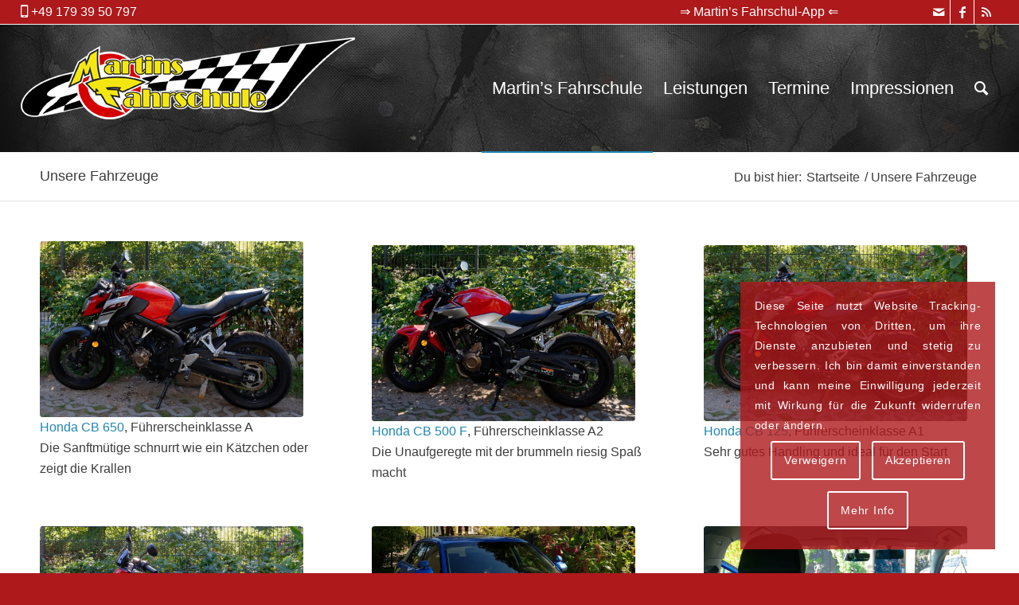

--- FILE ---
content_type: text/html; charset=UTF-8
request_url: https://www.martinsfahrschule.de/unsere-fahrzeuge.html
body_size: 19091
content:
<!DOCTYPE html>
<html lang="de" class="html_stretched responsive av-preloader-disabled  html_header_top html_logo_left html_main_nav_header html_menu_right html_custom html_header_sticky html_header_shrinking html_header_topbar_active html_mobile_menu_tablet html_header_searchicon html_content_align_center html_header_unstick_top_disabled html_header_stretch html_elegant-blog html_modern-blog html_av-submenu-hidden html_av-submenu-display-click html_av-overlay-side html_av-overlay-side-classic html_av-submenu-noclone html_entry_id_96 av-cookies-consent-show-message-bar av-cookies-cookie-consent-enabled av-cookies-needs-opt-in av-cookies-user-needs-accept-button avia-cookie-reload-no-accept avia-cookie-reload-accept avia-cookie-check-browser-settings av-no-preview av-default-lightbox html_text_menu_active av-mobile-menu-switch-default">
<head>
<meta charset="UTF-8" />
<meta name="author" content="mediaOffice GbR Birgit und Roland Stumpp" />
<!-- Diese Website wurde erstellt by mediaOffice GbR, Wegezin MV
	 Das Thema untersteht dem Copyright der mediaOffice GbR, die es entwickelt bzw. modifiziert hat.
	 Informationen gibt es unter https://www.mediaOffice.de -->
<meta name="viewport" content="width=device-width, initial-scale=1">
<title>Unsere Fahrzeuge &#x2d; Martin&#039;s Fahrschule</title>
	<style>img:is([sizes="auto" i], [sizes^="auto," i]) { contain-intrinsic-size: 3000px 1500px }</style>
				<script type='text/javascript'>
				function avia_cookie_check_sessionStorage()
				{
					//	FF throws error when all cookies blocked !!
					var sessionBlocked = false;
					try
					{
						var test = sessionStorage.getItem( 'aviaCookieRefused' ) != null;
					}
					catch(e)
					{
						sessionBlocked = true;
					}
					var aviaCookieRefused = ! sessionBlocked ? sessionStorage.getItem( 'aviaCookieRefused' ) : null;
					var html = document.getElementsByTagName('html')[0];
					/**
					 * Set a class to avoid calls to sessionStorage
					 */
					if( sessionBlocked || aviaCookieRefused )
					{
						if( html.className.indexOf('av-cookies-session-refused') < 0 )
						{
							html.className += ' av-cookies-session-refused';
						}
					}
					if( sessionBlocked || aviaCookieRefused || document.cookie.match(/aviaCookieConsent/) )
					{
						if( html.className.indexOf('av-cookies-user-silent-accept') >= 0 )
						{
							 html.className = html.className.replace(/\bav-cookies-user-silent-accept\b/g, '');
						}
					}
				}
				avia_cookie_check_sessionStorage();
			</script>
			<meta name="robots" content="max-snippet:-1,max-image-preview:large,max-video-preview:-1" />
<link rel="canonical" href="https://www.martinsfahrschule.de/unsere-fahrzeuge.html" />
<meta property="og:type" content="website" />
<meta property="og:locale" content="de_DE" />
<meta property="og:site_name" content="Martin&#039;s Fahrschule" />
<meta property="og:title" content="Unsere Fahrzeuge" />
<meta property="og:url" content="https://www.martinsfahrschule.de/unsere-fahrzeuge.html" />
<meta name="google-site-verification" content="croKZkwfuvn8wcoB3snsMc7wVlJysP2CY9CiQCAvTb8" />
<script type="application/ld+json">{"@context":"https://schema.org","@graph":[{"@type":"WebSite","@id":"https://www.martinsfahrschule.de/#/schema/WebSite","url":"https://www.martinsfahrschule.de/","name":"Martin&#039;s Fahrschule","description":"Mit Spaß ans Ziel!","inLanguage":"de","potentialAction":{"@type":"SearchAction","target":{"@type":"EntryPoint","urlTemplate":"https://www.martinsfahrschule.de/search/{search_term_string}"},"query-input":"required name=search_term_string"},"publisher":{"@type":"Organization","@id":"https://www.martinsfahrschule.de/#/schema/Organization","name":"Martin&#039;s Fahrschule","url":"https://www.martinsfahrschule.de/"}},{"@type":"WebPage","@id":"https://www.martinsfahrschule.de/unsere-fahrzeuge.html","url":"https://www.martinsfahrschule.de/unsere-fahrzeuge.html","name":"Unsere Fahrzeuge &#x2d; Martin&#039;s Fahrschule","inLanguage":"de","isPartOf":{"@id":"https://www.martinsfahrschule.de/#/schema/WebSite"},"breadcrumb":{"@type":"BreadcrumbList","@id":"https://www.martinsfahrschule.de/#/schema/BreadcrumbList","itemListElement":[{"@type":"ListItem","position":1,"item":"https://www.martinsfahrschule.de/","name":"Martin&#039;s Fahrschule"},{"@type":"ListItem","position":2,"name":"Unsere Fahrzeuge"}]},"potentialAction":{"@type":"ReadAction","target":"https://www.martinsfahrschule.de/unsere-fahrzeuge.html"}}]}</script>
<link rel="stylesheet"href="https://www.martinsfahrschule.de/mo/plugins/dpProEventCalendar/css/dpProEventCalendar.min.css" media="all">
<link rel="stylesheet"href="https://www.martinsfahrschule.de/wp-includes/css/dist/block-library/style.min.css" media="all">
<style id='pdfemb-pdf-embedder-viewer-style-inline-css' type='text/css'>
.wp-block-pdfemb-pdf-embedder-viewer{max-width:none}
</style>
<style id='global-styles-inline-css' type='text/css'>
:root{--wp--preset--aspect-ratio--square: 1;--wp--preset--aspect-ratio--4-3: 4/3;--wp--preset--aspect-ratio--3-4: 3/4;--wp--preset--aspect-ratio--3-2: 3/2;--wp--preset--aspect-ratio--2-3: 2/3;--wp--preset--aspect-ratio--16-9: 16/9;--wp--preset--aspect-ratio--9-16: 9/16;--wp--preset--color--black: #000000;--wp--preset--color--cyan-bluish-gray: #abb8c3;--wp--preset--color--white: #ffffff;--wp--preset--color--pale-pink: #f78da7;--wp--preset--color--vivid-red: #cf2e2e;--wp--preset--color--luminous-vivid-orange: #ff6900;--wp--preset--color--luminous-vivid-amber: #fcb900;--wp--preset--color--light-green-cyan: #7bdcb5;--wp--preset--color--vivid-green-cyan: #00d084;--wp--preset--color--pale-cyan-blue: #8ed1fc;--wp--preset--color--vivid-cyan-blue: #0693e3;--wp--preset--color--vivid-purple: #9b51e0;--wp--preset--color--metallic-red: #b02b2c;--wp--preset--color--maximum-yellow-red: #edae44;--wp--preset--color--yellow-sun: #eeee22;--wp--preset--color--palm-leaf: #83a846;--wp--preset--color--aero: #7bb0e7;--wp--preset--color--old-lavender: #745f7e;--wp--preset--color--steel-teal: #5f8789;--wp--preset--color--raspberry-pink: #d65799;--wp--preset--color--medium-turquoise: #4ecac2;--wp--preset--gradient--vivid-cyan-blue-to-vivid-purple: linear-gradient(135deg,rgba(6,147,227,1) 0%,rgb(155,81,224) 100%);--wp--preset--gradient--light-green-cyan-to-vivid-green-cyan: linear-gradient(135deg,rgb(122,220,180) 0%,rgb(0,208,130) 100%);--wp--preset--gradient--luminous-vivid-amber-to-luminous-vivid-orange: linear-gradient(135deg,rgba(252,185,0,1) 0%,rgba(255,105,0,1) 100%);--wp--preset--gradient--luminous-vivid-orange-to-vivid-red: linear-gradient(135deg,rgba(255,105,0,1) 0%,rgb(207,46,46) 100%);--wp--preset--gradient--very-light-gray-to-cyan-bluish-gray: linear-gradient(135deg,rgb(238,238,238) 0%,rgb(169,184,195) 100%);--wp--preset--gradient--cool-to-warm-spectrum: linear-gradient(135deg,rgb(74,234,220) 0%,rgb(151,120,209) 20%,rgb(207,42,186) 40%,rgb(238,44,130) 60%,rgb(251,105,98) 80%,rgb(254,248,76) 100%);--wp--preset--gradient--blush-light-purple: linear-gradient(135deg,rgb(255,206,236) 0%,rgb(152,150,240) 100%);--wp--preset--gradient--blush-bordeaux: linear-gradient(135deg,rgb(254,205,165) 0%,rgb(254,45,45) 50%,rgb(107,0,62) 100%);--wp--preset--gradient--luminous-dusk: linear-gradient(135deg,rgb(255,203,112) 0%,rgb(199,81,192) 50%,rgb(65,88,208) 100%);--wp--preset--gradient--pale-ocean: linear-gradient(135deg,rgb(255,245,203) 0%,rgb(182,227,212) 50%,rgb(51,167,181) 100%);--wp--preset--gradient--electric-grass: linear-gradient(135deg,rgb(202,248,128) 0%,rgb(113,206,126) 100%);--wp--preset--gradient--midnight: linear-gradient(135deg,rgb(2,3,129) 0%,rgb(40,116,252) 100%);--wp--preset--font-size--small: 1rem;--wp--preset--font-size--medium: 1.125rem;--wp--preset--font-size--large: 1.75rem;--wp--preset--font-size--x-large: clamp(1.75rem, 3vw, 2.25rem);--wp--preset--spacing--20: 0.44rem;--wp--preset--spacing--30: 0.67rem;--wp--preset--spacing--40: 1rem;--wp--preset--spacing--50: 1.5rem;--wp--preset--spacing--60: 2.25rem;--wp--preset--spacing--70: 3.38rem;--wp--preset--spacing--80: 5.06rem;--wp--preset--shadow--natural: 6px 6px 9px rgba(0, 0, 0, 0.2);--wp--preset--shadow--deep: 12px 12px 50px rgba(0, 0, 0, 0.4);--wp--preset--shadow--sharp: 6px 6px 0px rgba(0, 0, 0, 0.2);--wp--preset--shadow--outlined: 6px 6px 0px -3px rgba(255, 255, 255, 1), 6px 6px rgba(0, 0, 0, 1);--wp--preset--shadow--crisp: 6px 6px 0px rgba(0, 0, 0, 1);}:root { --wp--style--global--content-size: 800px;--wp--style--global--wide-size: 1130px; }:where(body) { margin: 0; }.wp-site-blocks > .alignleft { float: left; margin-right: 2em; }.wp-site-blocks > .alignright { float: right; margin-left: 2em; }.wp-site-blocks > .aligncenter { justify-content: center; margin-left: auto; margin-right: auto; }:where(.is-layout-flex){gap: 0.5em;}:where(.is-layout-grid){gap: 0.5em;}.is-layout-flow > .alignleft{float: left;margin-inline-start: 0;margin-inline-end: 2em;}.is-layout-flow > .alignright{float: right;margin-inline-start: 2em;margin-inline-end: 0;}.is-layout-flow > .aligncenter{margin-left: auto !important;margin-right: auto !important;}.is-layout-constrained > .alignleft{float: left;margin-inline-start: 0;margin-inline-end: 2em;}.is-layout-constrained > .alignright{float: right;margin-inline-start: 2em;margin-inline-end: 0;}.is-layout-constrained > .aligncenter{margin-left: auto !important;margin-right: auto !important;}.is-layout-constrained > :where(:not(.alignleft):not(.alignright):not(.alignfull)){max-width: var(--wp--style--global--content-size);margin-left: auto !important;margin-right: auto !important;}.is-layout-constrained > .alignwide{max-width: var(--wp--style--global--wide-size);}body .is-layout-flex{display: flex;}.is-layout-flex{flex-wrap: wrap;align-items: center;}.is-layout-flex > :is(*, div){margin: 0;}body .is-layout-grid{display: grid;}.is-layout-grid > :is(*, div){margin: 0;}body{padding-top: 0px;padding-right: 0px;padding-bottom: 0px;padding-left: 0px;}a:where(:not(.wp-element-button)){text-decoration: underline;}:root :where(.wp-element-button, .wp-block-button__link){background-color: #32373c;border-width: 0;color: #fff;font-family: inherit;font-size: inherit;line-height: inherit;padding: calc(0.667em + 2px) calc(1.333em + 2px);text-decoration: none;}.has-black-color{color: var(--wp--preset--color--black) !important;}.has-cyan-bluish-gray-color{color: var(--wp--preset--color--cyan-bluish-gray) !important;}.has-white-color{color: var(--wp--preset--color--white) !important;}.has-pale-pink-color{color: var(--wp--preset--color--pale-pink) !important;}.has-vivid-red-color{color: var(--wp--preset--color--vivid-red) !important;}.has-luminous-vivid-orange-color{color: var(--wp--preset--color--luminous-vivid-orange) !important;}.has-luminous-vivid-amber-color{color: var(--wp--preset--color--luminous-vivid-amber) !important;}.has-light-green-cyan-color{color: var(--wp--preset--color--light-green-cyan) !important;}.has-vivid-green-cyan-color{color: var(--wp--preset--color--vivid-green-cyan) !important;}.has-pale-cyan-blue-color{color: var(--wp--preset--color--pale-cyan-blue) !important;}.has-vivid-cyan-blue-color{color: var(--wp--preset--color--vivid-cyan-blue) !important;}.has-vivid-purple-color{color: var(--wp--preset--color--vivid-purple) !important;}.has-metallic-red-color{color: var(--wp--preset--color--metallic-red) !important;}.has-maximum-yellow-red-color{color: var(--wp--preset--color--maximum-yellow-red) !important;}.has-yellow-sun-color{color: var(--wp--preset--color--yellow-sun) !important;}.has-palm-leaf-color{color: var(--wp--preset--color--palm-leaf) !important;}.has-aero-color{color: var(--wp--preset--color--aero) !important;}.has-old-lavender-color{color: var(--wp--preset--color--old-lavender) !important;}.has-steel-teal-color{color: var(--wp--preset--color--steel-teal) !important;}.has-raspberry-pink-color{color: var(--wp--preset--color--raspberry-pink) !important;}.has-medium-turquoise-color{color: var(--wp--preset--color--medium-turquoise) !important;}.has-black-background-color{background-color: var(--wp--preset--color--black) !important;}.has-cyan-bluish-gray-background-color{background-color: var(--wp--preset--color--cyan-bluish-gray) !important;}.has-white-background-color{background-color: var(--wp--preset--color--white) !important;}.has-pale-pink-background-color{background-color: var(--wp--preset--color--pale-pink) !important;}.has-vivid-red-background-color{background-color: var(--wp--preset--color--vivid-red) !important;}.has-luminous-vivid-orange-background-color{background-color: var(--wp--preset--color--luminous-vivid-orange) !important;}.has-luminous-vivid-amber-background-color{background-color: var(--wp--preset--color--luminous-vivid-amber) !important;}.has-light-green-cyan-background-color{background-color: var(--wp--preset--color--light-green-cyan) !important;}.has-vivid-green-cyan-background-color{background-color: var(--wp--preset--color--vivid-green-cyan) !important;}.has-pale-cyan-blue-background-color{background-color: var(--wp--preset--color--pale-cyan-blue) !important;}.has-vivid-cyan-blue-background-color{background-color: var(--wp--preset--color--vivid-cyan-blue) !important;}.has-vivid-purple-background-color{background-color: var(--wp--preset--color--vivid-purple) !important;}.has-metallic-red-background-color{background-color: var(--wp--preset--color--metallic-red) !important;}.has-maximum-yellow-red-background-color{background-color: var(--wp--preset--color--maximum-yellow-red) !important;}.has-yellow-sun-background-color{background-color: var(--wp--preset--color--yellow-sun) !important;}.has-palm-leaf-background-color{background-color: var(--wp--preset--color--palm-leaf) !important;}.has-aero-background-color{background-color: var(--wp--preset--color--aero) !important;}.has-old-lavender-background-color{background-color: var(--wp--preset--color--old-lavender) !important;}.has-steel-teal-background-color{background-color: var(--wp--preset--color--steel-teal) !important;}.has-raspberry-pink-background-color{background-color: var(--wp--preset--color--raspberry-pink) !important;}.has-medium-turquoise-background-color{background-color: var(--wp--preset--color--medium-turquoise) !important;}.has-black-border-color{border-color: var(--wp--preset--color--black) !important;}.has-cyan-bluish-gray-border-color{border-color: var(--wp--preset--color--cyan-bluish-gray) !important;}.has-white-border-color{border-color: var(--wp--preset--color--white) !important;}.has-pale-pink-border-color{border-color: var(--wp--preset--color--pale-pink) !important;}.has-vivid-red-border-color{border-color: var(--wp--preset--color--vivid-red) !important;}.has-luminous-vivid-orange-border-color{border-color: var(--wp--preset--color--luminous-vivid-orange) !important;}.has-luminous-vivid-amber-border-color{border-color: var(--wp--preset--color--luminous-vivid-amber) !important;}.has-light-green-cyan-border-color{border-color: var(--wp--preset--color--light-green-cyan) !important;}.has-vivid-green-cyan-border-color{border-color: var(--wp--preset--color--vivid-green-cyan) !important;}.has-pale-cyan-blue-border-color{border-color: var(--wp--preset--color--pale-cyan-blue) !important;}.has-vivid-cyan-blue-border-color{border-color: var(--wp--preset--color--vivid-cyan-blue) !important;}.has-vivid-purple-border-color{border-color: var(--wp--preset--color--vivid-purple) !important;}.has-metallic-red-border-color{border-color: var(--wp--preset--color--metallic-red) !important;}.has-maximum-yellow-red-border-color{border-color: var(--wp--preset--color--maximum-yellow-red) !important;}.has-yellow-sun-border-color{border-color: var(--wp--preset--color--yellow-sun) !important;}.has-palm-leaf-border-color{border-color: var(--wp--preset--color--palm-leaf) !important;}.has-aero-border-color{border-color: var(--wp--preset--color--aero) !important;}.has-old-lavender-border-color{border-color: var(--wp--preset--color--old-lavender) !important;}.has-steel-teal-border-color{border-color: var(--wp--preset--color--steel-teal) !important;}.has-raspberry-pink-border-color{border-color: var(--wp--preset--color--raspberry-pink) !important;}.has-medium-turquoise-border-color{border-color: var(--wp--preset--color--medium-turquoise) !important;}.has-vivid-cyan-blue-to-vivid-purple-gradient-background{background: var(--wp--preset--gradient--vivid-cyan-blue-to-vivid-purple) !important;}.has-light-green-cyan-to-vivid-green-cyan-gradient-background{background: var(--wp--preset--gradient--light-green-cyan-to-vivid-green-cyan) !important;}.has-luminous-vivid-amber-to-luminous-vivid-orange-gradient-background{background: var(--wp--preset--gradient--luminous-vivid-amber-to-luminous-vivid-orange) !important;}.has-luminous-vivid-orange-to-vivid-red-gradient-background{background: var(--wp--preset--gradient--luminous-vivid-orange-to-vivid-red) !important;}.has-very-light-gray-to-cyan-bluish-gray-gradient-background{background: var(--wp--preset--gradient--very-light-gray-to-cyan-bluish-gray) !important;}.has-cool-to-warm-spectrum-gradient-background{background: var(--wp--preset--gradient--cool-to-warm-spectrum) !important;}.has-blush-light-purple-gradient-background{background: var(--wp--preset--gradient--blush-light-purple) !important;}.has-blush-bordeaux-gradient-background{background: var(--wp--preset--gradient--blush-bordeaux) !important;}.has-luminous-dusk-gradient-background{background: var(--wp--preset--gradient--luminous-dusk) !important;}.has-pale-ocean-gradient-background{background: var(--wp--preset--gradient--pale-ocean) !important;}.has-electric-grass-gradient-background{background: var(--wp--preset--gradient--electric-grass) !important;}.has-midnight-gradient-background{background: var(--wp--preset--gradient--midnight) !important;}.has-small-font-size{font-size: var(--wp--preset--font-size--small) !important;}.has-medium-font-size{font-size: var(--wp--preset--font-size--medium) !important;}.has-large-font-size{font-size: var(--wp--preset--font-size--large) !important;}.has-x-large-font-size{font-size: var(--wp--preset--font-size--x-large) !important;}
:where(.wp-block-post-template.is-layout-flex){gap: 1.25em;}:where(.wp-block-post-template.is-layout-grid){gap: 1.25em;}
:where(.wp-block-columns.is-layout-flex){gap: 2em;}:where(.wp-block-columns.is-layout-grid){gap: 2em;}
:root :where(.wp-block-pullquote){font-size: 1.5em;line-height: 1.6;}
</style>
<link rel="stylesheet"href="https://www.martinsfahrschule.de/mo/plugins/wp-members/assets/css/forms/generic-no-float.min.css" media="all">
<link rel="stylesheet"href="https://www.martinsfahrschule.de/mo/uploads/dynamic_avia/avia-merged-styles-721e7640ac2fd1c9c66fac1b46b2e440---68e6568f5545b.css" media="all">
<link rel="stylesheet"href="https://www.martinsfahrschule.de/mo/uploads/dynamic_avia/avia_posts_css/post-96.css" media="all">
<script type="text/javascript" src="https://www.martinsfahrschule.de/wp-includes/js/jquery/jquery.min.js" id="jquery-core-js"></script>
<script type="text/javascript" src="https://www.martinsfahrschule.de/wp-includes/js/jquery/jquery-migrate.min.js" id="jquery-migrate-js"></script>
<script type="text/javascript" src="https://www.martinsfahrschule.de/mo/uploads/dynamic_avia/avia-head-scripts-f52bda76ef0d34059ebe0b667c2c143c---68e641a6c6dce.js" id="avia-head-scripts-js"></script>
<link rel="https://api.w.org/" href="https://www.martinsfahrschule.de/wp-json/" /><link rel="alternate" title="JSON" type="application/json" href="https://www.martinsfahrschule.de/wp-json/wp/v2/pages/96" /> 
<link rel="profile" href="https://gmpg.org/xfn/11" />
<link rel="alternate" type="application/rss+xml" title="Martin&#039;s Fahrschule RSS2 Feed" href="https://www.martinsfahrschule.de/feed" />
<style type='text/css' media='screen'>
 #top #header_main > .container, #top #header_main > .container .main_menu  .av-main-nav > li > a, #top #header_main #menu-item-shop .cart_dropdown_link{ height:160px; line-height: 160px; }
 .html_top_nav_header .av-logo-container{ height:160px;  }
 .html_header_top.html_header_sticky #top #wrap_all #main{ padding-top:190px; } 
</style>
<!--[if lt IE 9]><script src="https://www.martinsfahrschule.de/mo/themes/mfs/js/html5shiv.js"></script><![endif]-->
<link rel="icon" href="https://www.martinsfahrschule.de/mo/uploads/2018/11/favicon.ico" type="image/x-icon">
<script type="text/javascript">'use strict';var avia_is_mobile=!1;if(/Android|webOS|iPhone|iPad|iPod|BlackBerry|IEMobile|Opera Mini/i.test(navigator.userAgent)&&'ontouchstart' in document.documentElement){avia_is_mobile=!0;document.documentElement.className+=' avia_mobile '}
else{document.documentElement.className+=' avia_desktop '};document.documentElement.className+=' js_active ';(function(){var e=['-webkit-','-moz-','-ms-',''],n='',o=!1,a=!1;for(var t in e){if(e[t]+'transform' in document.documentElement.style){o=!0;n=e[t]+'transform'};if(e[t]+'perspective' in document.documentElement.style){a=!0}};if(o){document.documentElement.className+=' avia_transform '};if(a){document.documentElement.className+=' avia_transform3d '};if(typeof document.getElementsByClassName=='function'&&typeof document.documentElement.getBoundingClientRect=='function'&&avia_is_mobile==!1){if(n&&window.innerHeight>0){setTimeout(function(){var e=0,o={},a=0,t=document.getElementsByClassName('av-parallax'),i=window.pageYOffset||document.documentElement.scrollTop;for(e=0;e<t.length;e++){t[e].style.top='0px';o=t[e].getBoundingClientRect();a=Math.ceil((window.innerHeight+i-o.top)*0.3);t[e].style[n]='translate(0px, '+a+'px)';t[e].style.top='auto';t[e].className+=' enabled-parallax '}},50)}}})();</script><style type="text/css">
		@font-face {font-family: 'entypo-fontello'; font-weight: normal; font-style: normal; font-display: auto;
		src: url('https://www.martinsfahrschule.de/mo/themes/mfs/config-templatebuilder/avia-template-builder/assets/fonts/entypo-fontello.woff2') format('woff2'),
		url('https://www.martinsfahrschule.de/mo/themes/mfs/config-templatebuilder/avia-template-builder/assets/fonts/entypo-fontello.woff') format('woff'),
		url('https://www.martinsfahrschule.de/mo/themes/mfs/config-templatebuilder/avia-template-builder/assets/fonts/entypo-fontello.ttf') format('truetype'),
		url('https://www.martinsfahrschule.de/mo/themes/mfs/config-templatebuilder/avia-template-builder/assets/fonts/entypo-fontello.svg#entypo-fontello') format('svg'),
		url('https://www.martinsfahrschule.de/mo/themes/mfs/config-templatebuilder/avia-template-builder/assets/fonts/entypo-fontello.eot'),
		url('https://www.martinsfahrschule.de/mo/themes/mfs/config-templatebuilder/avia-template-builder/assets/fonts/entypo-fontello.eot?#iefix') format('embedded-opentype');
		} #top .avia-font-entypo-fontello, body .avia-font-entypo-fontello, html body [data-av_iconfont='entypo-fontello']:before{ font-family: 'entypo-fontello'; }
		</style>
</head>
<body id="top" class="wp-singular page page-id-96 wp-theme-mfs wp-child-theme-mfs-child stretched avia-mobile-no-animations rtl_columns av-curtain-numeric arial narrow-websave arial_narrow arial-websave  unsere-fahrzeuge.html post-type-page" itemscope="itemscope" itemtype="https://schema.org/WebPage" >
	<div id='wrap_all'>
<header id='header' class='all_colors header_color light_bg_color  av_header_top av_logo_left av_main_nav_header av_menu_right av_custom av_header_sticky av_header_shrinking av_header_stretch av_mobile_menu_tablet av_header_searchicon av_header_unstick_top_disabled av_bottom_nav_disabled  av_header_border_disabled' aria-label="Header" data-av_shrink_factor='50' role="banner" itemscope="itemscope" itemtype="https://schema.org/WPHeader" >
		<div id='header_meta' class='container_wrap container_wrap_meta  av_icon_active_right av_extra_header_active av_secondary_right av_phone_active_left av_entry_id_96'>
			      <div class='container'>
			      <ul class='noLightbox social_bookmarks icon_count_3'><li class='social_bookmarks_mail av-social-link-mail social_icon_1'><a  aria-label="Link zu Mail" href='mailto:office@martinsfahrschule.de' aria-hidden='false' data-av_icon='' data-av_iconfont='entypo-fontello' title='Mail'><span class='avia_hidden_link_text'>Mail</span></a></li><li class='social_bookmarks_facebook av-social-link-facebook social_icon_2'><a  target="_blank" aria-label="Link zu Facebook" href='https://www.facebook.com/martins.fahrschule' aria-hidden='false' data-av_icon='' data-av_iconfont='entypo-fontello' title='Facebook'><span class='avia_hidden_link_text'>Facebook</span></a></li><li class='social_bookmarks_rss av-social-link-rss social_icon_3'><a  aria-label="Link zu Rss  dieser Seite" href='https://www.martinsfahrschule.de/feed' aria-hidden='false' data-av_icon='' data-av_iconfont='entypo-fontello' title='Rss'><span class='avia_hidden_link_text'>Rss</span></a></li></ul><nav class='sub_menu'  role="navigation" itemscope="itemscope" itemtype="https://schema.org/SiteNavigationElement" ><ul role="menu" class="menu" id="avia2-menu"><li role="menuitem" id="menu-item-1570" class="menu-item menu-item-type-custom menu-item-object-custom menu-item-1570"><a target="_blank" href="https://martins-fahrschule.zur-app.de/">⇒ Martin&#8217;s Fahrschul-App ⇐</a></li>
</ul></nav><div class='phone-info with_nav'><div><span class="av-icon-char" aria-hidden="true" data-av_icon="&#xe8ac;" data-av_iconfont="entypo-fontello"></span> <a style="text-decoration: none;color:#ffffff;" href="tel:+491793950797">+49 179 39 50 797</a></div></div>			      </div>
		</div>
		<div  id='header_main' class='container_wrap container_wrap_logo'>
        <div class='container av-logo-container'><div class='inner-container'><span class='logo avia-standard-logo'><a href='https://www.martinsfahrschule.de/' class='' aria-label='Logo Martins Fahrschule' title='Logo Martins Fahrschule'><img src="https://www.martinsfahrschule.de/mo/uploads/2016/11/logo-martins-fahrschule-2016.png" height="100" width="300" alt='Martin&#039;s Fahrschule' title='Logo Martins Fahrschule' /></a></span><nav class='main_menu' data-selectname='Wähle eine Seite'  role="navigation" itemscope="itemscope" itemtype="https://schema.org/SiteNavigationElement" ><div class="avia-menu av-main-nav-wrap"><ul role="menu" class="menu av-main-nav" id="avia-menu"><li role="menuitem" id="menu-item-56" class="menu-item menu-item-type-post_type menu-item-object-page menu-item-home current-menu-ancestor current_page_ancestor menu-item-has-children menu-item-mega-parent  menu-item-top-level menu-item-top-level-1"><a href="https://www.martinsfahrschule.de/" itemprop="url" tabindex="0"><span class="avia-bullet"></span><span class="avia-menu-text">Martin&#8217;s Fahrschule</span><span class="avia-menu-fx"><span class="avia-arrow-wrap"><span class="avia-arrow"></span></span></span></a>
<div class='avia_mega_div avia_mega4 twelve units'>
<ul class="sub-menu">
	<li role="menuitem" id="menu-item-475" class="menu-item menu-item-type-custom menu-item-object-custom current-menu-ancestor current-menu-parent menu-item-has-children avia_mega_menu_columns_4 three units  avia_mega_menu_columns_first"><span class='mega_menu_title heading-color av-special-font'>Menschen &#038; Maschinen</span>
	<ul class="sub-menu">
		<li role="menuitem" id="menu-item-472" class="menu-item menu-item-type-post_type menu-item-object-page"><a href="https://www.martinsfahrschule.de/unsere-fahrlehrer.html" itemprop="url" tabindex="0"><span class="avia-bullet"></span><span class="avia-menu-text">Unsere Fahrlehrer</span></a></li>
		<li role="menuitem" id="menu-item-473" class="menu-item menu-item-type-post_type menu-item-object-page current-menu-item page_item page-item-96 current_page_item"><a href="https://www.martinsfahrschule.de/unsere-fahrzeuge.html" itemprop="url" tabindex="0"><span class="avia-bullet"></span><span class="avia-menu-text">Unsere Fahrzeuge</span></a></li>
		<li role="menuitem" id="menu-item-680" class="avia_mega_text_block menu-item menu-item-type-custom menu-item-object-custom"><img style="margin-left: 14px;" src="https://www.martinsfahrschule.de/mo/uploads/2014/03/nicole-freytag.jpg" alt="Fahrlehrerin Nicole Freytag in Martin's Fahrschule" width="200" height="150" class="alignleft" /></li>
	</ul>
</li>
	<li role="menuitem" id="menu-item-478" class="menu-item menu-item-type-custom menu-item-object-custom menu-item-has-children avia_mega_menu_columns_4 three units "><span class='mega_menu_title heading-color av-special-font'>Kommunikation</span>
	<ul class="sub-menu">
		<li role="menuitem" id="menu-item-477" class="menu-item menu-item-type-post_type menu-item-object-page"><a href="https://www.martinsfahrschule.de/kontakt.html" itemprop="url" tabindex="0"><span class="avia-bullet"></span><span class="avia-menu-text">Kontakt</span></a></li>
		<li role="menuitem" id="menu-item-476" class="menu-item menu-item-type-post_type menu-item-object-page"><a href="https://www.martinsfahrschule.de/anfahrt.html" itemprop="url" tabindex="0"><span class="avia-bullet"></span><span class="avia-menu-text">Anfahrt</span></a></li>
		<li role="menuitem" id="menu-item-678" class="avia_mega_text_block menu-item menu-item-type-custom menu-item-object-custom"><a href="https://www.martinsfahrschule.de/anfahrt.html" title="Anfahrt zu Martin's Fahrschule in Strausberg"><img style="margin-left: 14px;" src="https://www.martinsfahrschule.de/mo/uploads/2014/03/kontakt-anfahrt.jpg" alt="Anfahrt zu Martin's Fahrschule in Strausberg" width="200" height="150" class="alignleft" /></a></li>
	</ul>
</li>
	<li role="menuitem" id="menu-item-479" class="menu-item menu-item-type-custom menu-item-object-custom menu-item-has-children avia_mega_menu_columns_4 three units "><span class='mega_menu_title heading-color av-special-font'>Video Eigenkontrolle</span>
	<ul class="sub-menu">
		<li role="menuitem" id="menu-item-471" class="menu-item menu-item-type-post_type menu-item-object-page"><a href="https://www.martinsfahrschule.de/martins-fahrschul-app.html" itemprop="url" tabindex="0"><span class="avia-bullet"></span><span class="avia-menu-text">Martin&#8217;s Fahrschul-App</span></a></li>
		<li role="menuitem" id="menu-item-679" class="avia_mega_text_block menu-item menu-item-type-custom menu-item-object-custom"><a href="https://www.martinsfahrschule.de/martins-fahrschul-app.html" title="Zu Martin's Fahrschul App"><img style="margin: 35px 0 0 50px;" src="https://www.martinsfahrschule.de/mo/uploads/2014/03/smartphone-mfs-app-80.png" alt="Zu Martin's Fahrschul App" width="80" height="150" class="alignleft" /></a></li>
	</ul>
</li>
	<li role="menuitem" id="menu-item-480" class="menu-item menu-item-type-custom menu-item-object-custom menu-item-has-children avia_mega_menu_columns_4 three units avia_mega_menu_columns_last"><span class='mega_menu_title heading-color av-special-font'>Info-Center</span>
	<ul class="sub-menu">
		<li role="menuitem" id="menu-item-1527" class="menu-item menu-item-type-post_type menu-item-object-page"><a href="https://www.martinsfahrschule.de/aktuelles.html" itemprop="url" tabindex="0"><span class="avia-bullet"></span><span class="avia-menu-text">Aktuelles</span></a></li>
		<li role="menuitem" id="menu-item-470" class="menu-item menu-item-type-post_type menu-item-object-page"><a href="https://www.martinsfahrschule.de/finanzierung.html" itemprop="url" tabindex="0"><span class="avia-bullet"></span><span class="avia-menu-text">Führerschein Finanzierung</span></a></li>
		<li role="menuitem" id="menu-item-481" class="menu-item menu-item-type-post_type menu-item-object-page"><a href="https://www.martinsfahrschule.de/angebote-motorrad-pkw-hersteller.html" itemprop="url" tabindex="0"><span class="avia-bullet"></span><span class="avia-menu-text">Angebote Industrie</span></a></li>
		<li role="menuitem" id="menu-item-483" class="menu-item menu-item-type-post_type menu-item-object-page"><a href="https://www.martinsfahrschule.de/fuehrerscheinklassen.html" itemprop="url" tabindex="0"><span class="avia-bullet"></span><span class="avia-menu-text">Führerscheinklassen</span></a></li>
		<li role="menuitem" id="menu-item-482" class="menu-item menu-item-type-post_type menu-item-object-page"><a href="https://www.martinsfahrschule.de/f-a-q.html" itemprop="url" tabindex="0"><span class="avia-bullet"></span><span class="avia-menu-text">F A Q</span></a></li>
		<li role="menuitem" id="menu-item-484" class="menu-item menu-item-type-post_type menu-item-object-page"><a href="https://www.martinsfahrschule.de/links-zu-freunden.html" itemprop="url" tabindex="0"><span class="avia-bullet"></span><span class="avia-menu-text">Links zu Freunden</span></a></li>
	</ul>
</li>
</ul>
</div>
</li>
<li role="menuitem" id="menu-item-61" class="menu-item menu-item-type-custom menu-item-object-custom menu-item-has-children menu-item-mega-parent  menu-item-top-level menu-item-top-level-2"><a href="#" itemprop="url" tabindex="0"><span class="avia-bullet"></span><span class="avia-menu-text">Leistungen</span><span class="avia-menu-fx"><span class="avia-arrow-wrap"><span class="avia-arrow"></span></span></span></a>
<div class='avia_mega_div avia_mega4 twelve units'>
<ul class="sub-menu">
	<li role="menuitem" id="menu-item-66" class="menu-item menu-item-type-custom menu-item-object-custom menu-item-has-children avia_mega_menu_columns_4 three units  avia_mega_menu_columns_first"><span class='mega_menu_title heading-color av-special-font'>Qualifizierte Zweirad Fahrschule</span>
	<ul class="sub-menu">
		<li role="menuitem" id="menu-item-58" class="menu-item menu-item-type-post_type menu-item-object-page"><a href="https://www.martinsfahrschule.de/motorrad-fuehrerschein.html" itemprop="url" tabindex="0"><span class="avia-bullet"></span><span class="avia-menu-text">Motorrad Führerschein</span></a></li>
		<li role="menuitem" id="menu-item-67" class="avia_mega_text_block menu-item menu-item-type-custom menu-item-object-custom"><a href="https://www.martinsfahrschule.de/motorrad-fuehrerschein.html" title="Zur Motorrad Ausbildung"><img src="https://www.martinsfahrschule.de/mo/uploads/2020/01/IMG_3736-menu-mfs-motorrad.jpg" alt="Qualifizierte Zweirad Fahrschule" width="350" height="200" class="alignleft" /></a><div class="clearboth"></div></li>
		<li role="menuitem" id="menu-item-2921" class="menu-item menu-item-type-post_type menu-item-object-page"><a href="https://www.martinsfahrschule.de/roller-berechtigung-bis-125ccm.html" itemprop="url" tabindex="0"><span class="avia-bullet"></span><span class="avia-menu-text">Roller Berechtigung bis 125ccm</span></a></li>
	</ul>
</li>
	<li role="menuitem" id="menu-item-63" class="menu-item menu-item-type-custom menu-item-object-custom menu-item-has-children avia_mega_menu_columns_4 three units "><span class='mega_menu_title heading-color av-special-font'>PKW Fahrausbildung</span>
	<ul class="sub-menu">
		<li role="menuitem" id="menu-item-57" class="menu-item menu-item-type-post_type menu-item-object-page"><a href="https://www.martinsfahrschule.de/pkw-fuehrerschein.html" itemprop="url" tabindex="0"><span class="avia-bullet"></span><span class="avia-menu-text">PKW Führerschein</span></a></li>
		<li role="menuitem" id="menu-item-72" class="avia_mega_text_block menu-item menu-item-type-custom menu-item-object-custom"><a href="https://www.martinsfahrschule.de/pkw-fuehrerschein.html" title="Zum PKW Führerschein"><img src="https://www.martinsfahrschule.de/mo/uploads/2020/01/13599155_s-menu-pkw-fuehrerschein.jpg" alt="PKW Führerschein Ausbildung" width="350" height="200" class="alignleft" /></a></li>
	</ul>
</li>
	<li role="menuitem" id="menu-item-65" class="menu-item menu-item-type-custom menu-item-object-custom menu-item-has-children avia_mega_menu_columns_4 three units "><span class='mega_menu_title heading-color av-special-font'>Sicherheitstrainings</span>
	<ul class="sub-menu">
		<li role="menuitem" id="menu-item-59" class="menu-item menu-item-type-post_type menu-item-object-page"><a href="https://www.martinsfahrschule.de/sicherheitstraining.html" itemprop="url" tabindex="0"><span class="avia-bullet"></span><span class="avia-menu-text">Sicherheitstraining</span></a></li>
		<li role="menuitem" id="menu-item-73" class="avia_mega_text_block menu-item menu-item-type-custom menu-item-object-custom"><a href="https://www.martinsfahrschule.de/sicherheitstraining.html" title="Zu PKW und Motorrad Sicherheitstrainings"><img src="https://www.martinsfahrschule.de/mo/uploads/2020/01/Groß-doelln-432-menu-fahrtraining.jpg " alt="PKW und Motorrad Sicherheitstrainings" width="350" height="200" class="alignleft" /></a></li>
	</ul>
</li>
	<li role="menuitem" id="menu-item-64" class="menu-item menu-item-type-custom menu-item-object-custom menu-item-has-children avia_mega_menu_columns_4 three units avia_mega_menu_columns_last"><span class='mega_menu_title heading-color av-special-font'>Sonder Seminare</span>
	<ul class="sub-menu">
		<li role="menuitem" id="menu-item-60" class="menu-item menu-item-type-post_type menu-item-object-page"><a href="https://www.martinsfahrschule.de/sonder-seminare.html" itemprop="url" tabindex="0"><span class="avia-bullet"></span><span class="avia-menu-text">Sonder Seminare</span></a></li>
		<li role="menuitem" id="menu-item-74" class="avia_mega_text_block menu-item menu-item-type-custom menu-item-object-custom"><a href="https://www.martinsfahrschule.de/sonder-seminare.html" title="Zu Sonder Seminaren ASF & ASP - Aufbaukurse"><img src="https://www.martinsfahrschule.de/mo/uploads/2020/01/menu-sonderseminare.jpg" alt="Sonder Seminare ASF & ASP - Aufbaukurse" width="350" height="200" class="alignleft" /></a></li>
	</ul>
</li>
</ul>
</div>
</li>
<li role="menuitem" id="menu-item-474" class="menu-item menu-item-type-post_type menu-item-object-page menu-item-has-children menu-item-mega-parent  menu-item-top-level menu-item-top-level-3"><a href="https://www.martinsfahrschule.de/termine.html" itemprop="url" tabindex="0"><span class="avia-bullet"></span><span class="avia-menu-text">Termine</span><span class="avia-menu-fx"><span class="avia-arrow-wrap"><span class="avia-arrow"></span></span></span></a>
<div class='avia_mega_div avia_mega1 three units'>
<ul class="sub-menu">
	<li role="menuitem" id="menu-item-1300" class="menu-item menu-item-type-custom menu-item-object-custom menu-item-has-children avia_mega_menu_columns_1 three units avia_mega_menu_columns_last avia_mega_menu_columns_first"><span class='mega_menu_title heading-color av-special-font'>Aktiv mitmachen</span>
	<ul class="sub-menu">
		<li role="menuitem" id="menu-item-1299" class="menu-item menu-item-type-post_type menu-item-object-page"><a href="https://www.martinsfahrschule.de/anmeldung.html" itemprop="url" tabindex="0"><span class="avia-bullet"></span><span class="avia-menu-text">Anmeldung</span></a></li>
		<li role="menuitem" id="menu-item-1301" class="avia_mega_text_block menu-item menu-item-type-custom menu-item-object-custom"><a href="https://www.martinsfahrschule.de/anmeldung.html" title="Zur Anmeldung Kurs oder Veranstaltung"><img src="https://www.martinsfahrschule.de/mo/uploads/2020/01/manu-anmeldung.jpg" alt="Anmeldung Kurs oder Veranstaltung" width="350" height="200" class="alignleft" /></a></li>
	</ul>
</li>
</ul>
</div>
</li>
<li role="menuitem" id="menu-item-491" class="menu-item menu-item-type-post_type menu-item-object-page menu-item-has-children menu-item-mega-parent  menu-item-top-level menu-item-top-level-4"><a href="https://www.martinsfahrschule.de/impressionen.html" itemprop="url" tabindex="0"><span class="avia-bullet"></span><span class="avia-menu-text">Impressionen</span><span class="avia-menu-fx"><span class="avia-arrow-wrap"><span class="avia-arrow"></span></span></span></a>
<div class='avia_mega_div avia_mega1 three units'>
<ul class="sub-menu">
	<li role="menuitem" id="menu-item-1302" class="menu-item menu-item-type-custom menu-item-object-custom menu-item-has-children avia_mega_menu_columns_1 three units avia_mega_menu_columns_last avia_mega_menu_columns_first"><span class='mega_menu_title heading-color av-special-font'>Freundeskreis M F</span>
	<ul class="sub-menu">
		<li role="menuitem" id="menu-item-1499" class="menu-item menu-item-type-post_type menu-item-object-page"><a href="https://www.martinsfahrschule.de/mitgliederverwaltung.html" itemprop="url" tabindex="0"><span class="avia-bullet"></span><span class="avia-menu-text">Mitgliederverwaltung</span></a></li>
		<li role="menuitem" id="menu-item-1298" class="menu-item menu-item-type-post_type menu-item-object-page"><a href="https://www.martinsfahrschule.de/freundeskreis-martins-fahrschule.html" itemprop="url" tabindex="0"><span class="avia-bullet"></span><span class="avia-menu-text">Mitgliederbereich</span></a></li>
		<li role="menuitem" id="menu-item-1303" class="avia_mega_text_block menu-item menu-item-type-custom menu-item-object-custom"><a href="https://www.martinsfahrschule.de/freundeskreis-martins-fahrschule.html" title="Zum Mitglieder Login oder Registrierung"><img src="https://www.martinsfahrschule.de/mo/uploads/2020/01/IMG_4913-menu-freundeskreis.jpg" alt="Zum Mitglieder Login oder Registrierung" width="350" height="200" class="alignleft" /></a></li>
	</ul>
</li>
</ul>
</div>
</li>
<li id="menu-item-search" class="noMobile menu-item menu-item-search-dropdown menu-item-avia-special" role="menuitem"><a aria-label="Suche" href="?s=" rel="nofollow" data-avia-search-tooltip="
&lt;search&gt;
	&lt;form role=&quot;search&quot; action=&quot;https://www.martinsfahrschule.de/&quot; id=&quot;searchform&quot; method=&quot;get&quot; class=&quot;&quot;&gt;
		&lt;div&gt;
			&lt;input type=&quot;submit&quot; value=&quot;&quot; id=&quot;searchsubmit&quot; class=&quot;button avia-font-entypo-fontello&quot; title=&quot;Enter at least 3 characters to show search results in a dropdown or click to route to search result page to show all results&quot; /&gt;
			&lt;input type=&quot;search&quot; id=&quot;s&quot; name=&quot;s&quot; value=&quot;&quot; aria-label=&#039;Suche&#039; placeholder=&#039;Suche&#039; required /&gt;
					&lt;/div&gt;
	&lt;/form&gt;
&lt;/search&gt;
" aria-hidden='false' data-av_icon='' data-av_iconfont='entypo-fontello'><span class="avia_hidden_link_text">Suche</span></a></li><li class="av-burger-menu-main menu-item-avia-special " role="menuitem">
	        			<a href="#" aria-label="Menü" aria-hidden="false">
							<span class="av-hamburger av-hamburger--spin av-js-hamburger">
								<span class="av-hamburger-box">
						          <span class="av-hamburger-inner"></span>
						          <strong>Menü</strong>
								</span>
							</span>
							<span class="avia_hidden_link_text">Menü</span>
						</a>
	        		   </li></ul></div></nav></div> </div> 
		</div>
<div class="header_bg"></div>
</header>
	<div id='main' class='all_colors' data-scroll-offset='160'>
	<div class='stretch_full container_wrap alternate_color light_bg_color title_container'><div class='container'><h1 class='main-title entry-title '><a href='https://www.martinsfahrschule.de/unsere-fahrzeuge.html' rel='bookmark' title='Permanenter Link zu: Unsere Fahrzeuge'  itemprop="headline" >Unsere Fahrzeuge</a></h1><div class="breadcrumb breadcrumbs avia-breadcrumbs"><div class="breadcrumb-trail" ><span class="trail-before"><span class="breadcrumb-title">Du bist hier:</span></span> <span  itemscope="itemscope" itemtype="https://schema.org/BreadcrumbList" ><span  itemscope="itemscope" itemtype="https://schema.org/ListItem" itemprop="itemListElement" ><a itemprop="url" href="https://www.martinsfahrschule.de" title="Martin&#039;s Fahrschule" rel="home" class="trail-begin"><span itemprop="name">Startseite</span></a><span itemprop="position" class="hidden">1</span></span></span> <span class="sep">/</span> <span class="trail-end">Unsere Fahrzeuge</span></div></div></div></div><div   class='main_color container_wrap_first container_wrap fullsize'  ><div class='container av-section-cont-open' ><main  role="main" itemprop="mainContentOfPage"  class='template-page content  av-content-full alpha units'><div class='post-entry post-entry-type-page post-entry-96'><div class='entry-content-wrapper clearfix'><div  class='flex_column av-21008-b4120d3ca54b0bc3d5289b551bd08ca5 av_one_third  avia-builder-el-0  el_before_av_one_third  avia-builder-el-first  first av-break-at-tablet flex_column_div av-animated-generic left-to-right av-zero-column-padding  '     ><div  class='avia-image-container av-hijm0-b65c4c21aaa6cb995a2edfd315b51b1a av-styling- av-img-linked avia-align-left  avia-builder-el-1  el_before_av_textblock  avia-builder-el-first '   itemprop="image" itemscope="itemscope" itemtype="https://schema.org/ImageObject" ><div class="avia-image-container-inner"><div class="avia-image-overlay-wrap"><a href="https://www.martinsfahrschule.de/motorrad-fuehrerschein.html" class='avia_image '  aria-label='Honda CB 650, Führerscheinklasse A'><img fetchpriority="high" class='wp-image-2981 avia-img-lazy-loading-not-2981 avia_image ' src='https://www.martinsfahrschule.de/mo/uploads/2022/11/MRS_4265_rs-mf.webp' alt='Honda CB 650, Führerscheinklasse A' title='Honda CB 650, Führerscheinklasse A'  height="668" width="1000"  itemprop="thumbnailUrl"  /></a></div></div></div>
<section  class='av_textblock_section av-f81uw-a65ae5da30029e42277b791c44f0a793 '   itemscope="itemscope" itemtype="https://schema.org/CreativeWork" ><div class='avia_textblock'  itemprop="text" ><p><strong>Honda CB 650</strong>, Führerscheinklasse A<br />
Die Sanftmütige schnurrt wie ein Kätzchen oder zeigt die Krallen</p>
</div></section></div>
<div  class='flex_column av-1f8lg-578ed1da41e9433ad96417ae9ddad480 av_one_third av-break-at-tablet flex_column_div av-animated-generic bottom-to-top av-zero-column-padding  '     ><div  class='avia-image-container av-am99g-091f9bcd8b40853408c2a484dccb80d6 av-styling- av-img-linked avia-align-left'   itemprop="image" itemscope="itemscope" itemtype="https://schema.org/ImageObject" ><div class="avia-image-container-inner"><div class="avia-image-overlay-wrap"><a href="https://www.martinsfahrschule.de/motorrad-fuehrerschein.html" class='avia_image '  aria-label='Honda CB 500, Führerscheinklasse A2'><img fetchpriority="high" class='wp-image-2990 avia-img-lazy-loading-not-2990 avia_image ' src='https://www.martinsfahrschule.de/mo/uploads/2022/11/MRS_4328_rs-mf.webp' alt='Honda CB 500, Führerscheinklasse A2' title='Honda CB 500, Führerscheinklasse A2'  height="668" width="1000"  itemprop="thumbnailUrl"  /></a></div></div></div>
<section  class='av_textblock_section av-6e63w-aaab9db79f7d4bb5e9acca1764368970 '   itemscope="itemscope" itemtype="https://schema.org/CreativeWork" ><div class='avia_textblock'  itemprop="text" ><p><strong>Honda CB 500 F</strong>, Führerscheinklasse A2<br />
Die Unaufgeregte mit der brummeln riesig Spaß macht</p>
</div></section></div>
<div  class='flex_column av-x3l4-bafef4183de74040a5362d528546a940 av_one_third av-break-at-tablet flex_column_div av-animated-generic right-to-left av-zero-column-padding  '     ><div  class='avia-image-container av-duavw-867939de732f78f11df05ce0de2aff92 av-styling- av-img-linked avia-align-left'   itemprop="image" itemscope="itemscope" itemtype="https://schema.org/ImageObject" ><div class="avia-image-container-inner"><div class="avia-image-overlay-wrap"><a href="https://www.martinsfahrschule.de/motorrad-fuehrerschein.html" class='avia_image '  aria-label='Honda CB 125, Führerscheinklasse A1'><img fetchpriority="high" class='wp-image-2980 avia-img-lazy-loading-not-2980 avia_image ' src='https://www.martinsfahrschule.de/mo/uploads/2022/11/MRS_4260_rs-mf.webp' alt='Honda CB 125, Führerscheinklasse A1' title='Honda CB 125, Führerscheinklasse A1'  height="668" width="1000"  itemprop="thumbnailUrl"  /></a></div></div></div>
<section  class='av_textblock_section av-dd92o-2022ae2ebe313345b922ec13963a1726 '   itemscope="itemscope" itemtype="https://schema.org/CreativeWork" ><div class='avia_textblock'  itemprop="text" ><p><strong>Honda CB 125</strong>, Führerscheinklasse A1<br />
Sehr gutes Handling und ideal für den Start  </p>
</div></section></div>
<div  class='flex_column av-k38zw2md-3a0b6448d0a81e465ddea4d2f3d0a577 av_one_third first av-break-at-tablet flex_column_div av-animated-generic left-to-right av-zero-column-padding  '     ><div  class='avia-image-container av-58if0-519d0897ce9db63927979759045a6324 av-styling- av-img-linked avia-align-left'   itemprop="image" itemscope="itemscope" itemtype="https://schema.org/ImageObject" ><div class="avia-image-container-inner"><div class="avia-image-overlay-wrap"><a href="https://www.martinsfahrschule.de/motorrad-fuehrerschein.html" class='avia_image '  aria-label='Roller Niu 45km/h elektrisch, Führerscheinklasse AM'><img fetchpriority="high" class='wp-image-2979 avia-img-lazy-loading-not-2979 avia_image ' src='https://www.martinsfahrschule.de/mo/uploads/2022/11/MRS_4258_rs-mf.webp' alt='Roller Niu 45km/h elektrisch, Führerscheinklasse AM' title='Roller Niu 45km/h elektrisch, Führerscheinklasse AM'  height="668" width="1000"  itemprop="thumbnailUrl"  /></a></div></div></div>
<section  class='av_textblock_section av-2mu70-735193e425ed5086dbf3c010f346b2f7 '   itemscope="itemscope" itemtype="https://schema.org/CreativeWork" ><div class='avia_textblock'  itemprop="text" ><p><strong>Roller Niu 45km/h elektrisch</strong>, Führerscheinklasse AM<br />
Die ruhige und entspannte Art der Fortbewegung </p>
</div></section></div>
<div  class='flex_column av-k38zw8jc-f425f821aaf14c6f27a9c40c6d0f4477 av_one_third av-break-at-tablet flex_column_div av-animated-generic top-to-bottom av-zero-column-padding  '     ><div  class='avia-image-container av-18on0-4ab4d1ff5b8da8cfc1883179aa15a919 av-styling- av-img-linked avia-align-left'   itemprop="image" itemscope="itemscope" itemtype="https://schema.org/ImageObject" ><div class="avia-image-container-inner"><div class="avia-image-overlay-wrap"><a href="https://www.martinsfahrschule.de/pkw-fuehrerschein.html" class='avia_image '  aria-label='Audi Q2 Diesel, Führerscheinklasse B'><img fetchpriority="high" class='wp-image-2986 avia-img-lazy-loading-not-2986 avia_image ' src='https://www.martinsfahrschule.de/mo/uploads/2022/11/MRS_4292_rs-mf.webp' alt='Audi Q2 Diesel, Führerscheinklasse B' title='Audi Q2 Diesel, Führerscheinklasse B'  height="668" width="1000"  itemprop="thumbnailUrl"  /></a></div></div></div>
<section  class='av_textblock_section av-bmil4-2f2bf3ebf54a081c7529d0c0d8853609 '   itemscope="itemscope" itemtype="https://schema.org/CreativeWork" ><div class='avia_textblock'  itemprop="text" ><p><strong>Audi Q2 Diesel</strong>, Führerscheinklasse B<br />
In der Ruhe liegt die Kraft</p>
</div></section></div>
<div  class='flex_column av-k38zwdvj-7127350845ac8686ef378361b291442b av_one_third av-break-at-tablet flex_column_div av-animated-generic right-to-left av-zero-column-padding  '     ><div  class='avia-image-container av-1lw3o-9dd2da206702b2234cede2e41414b3c7 av-styling- av-img-linked avia-align-left'   itemprop="image" itemscope="itemscope" itemtype="https://schema.org/ImageObject" ><div class="avia-image-container-inner"><div class="avia-image-overlay-wrap"><a href="https://www.martinsfahrschule.de/pkw-fuehrerschein.html" class='avia_image '  aria-label='Audi Q2 innen, Führerscheinklasse B'><img fetchpriority="high" class='wp-image-2985 avia-img-lazy-loading-not-2985 avia_image ' src='https://www.martinsfahrschule.de/mo/uploads/2022/11/MRS_4287_rs-mf.webp' alt='Audi Q2 innen, Führerscheinklasse B' title='Audi Q2 innen, Führerscheinklasse B'  height="668" width="1000"  itemprop="thumbnailUrl"  /></a></div></div></div>
<section  class='av_textblock_section av-10fc8-70ddbc595d434de6d59d67a68ad7476c '   itemscope="itemscope" itemtype="https://schema.org/CreativeWork" ><div class='avia_textblock'  itemprop="text" ><p><strong>Audi Q2 Diesel innen</strong>, Führerscheinklasse B<br />
Wir können jederzeit helfen</p>
</div></section></div>
<div  class='av-special-heading av-lah6e9bx-25a2844fe801ee88ba36dacda6ddc776 av-special-heading-h2 blockquote modern-quote av-inherit-size'><h2 class='av-special-heading-tag '  itemprop="headline"  >PKW Elektro Fraktion <span class='special_amp'>&amp;</span> Benzin</h2><div class="special-heading-border"><div class="special-heading-inner-border"></div></div></div>
<div  class='flex_column av-lah5uzmq-c2e28702d2faf090bb98b5ef518f5c38 av_one_half first av-break-at-tablet flex_column_div av-animated-generic left-to-right  '     ><div  class='avia-image-container av-lah5zcxy-66b891aeba7c67cd9f5dbcbfece8c947 av-styling- av-img-linked avia-align-left'   itemprop="image" itemscope="itemscope" itemtype="https://schema.org/ImageObject" ><div class="avia-image-container-inner"><div class="avia-image-overlay-wrap"><a href="https://www.martinsfahrschule.de/pkw-fuehrerschein.html" class='avia_image '  aria-label='VW ID 4 elektrisch, Führerscheinklasse B, B197, BE'><img fetchpriority="high" class='wp-image-2983 avia-img-lazy-loading-not-2983 avia_image ' src='https://www.martinsfahrschule.de/mo/uploads/2022/11/MRS_4272_rs-mf.webp' alt='VW ID 4 elektrisch, Führerscheinklasse B, B197, BE' title='VW ID 4 elektrisch, Führerscheinklasse B, B197, BE'  height="668" width="1000"  itemprop="thumbnailUrl"  /></a></div></div></div>
<section  class='av_textblock_section av-lah6k5h8-1a46bbab256c748c0172d3c0ced81626 '   itemscope="itemscope" itemtype="https://schema.org/CreativeWork" ><div class='avia_textblock'  itemprop="text" ><p><strong>VW ID 4 elektrisch</strong>, Führerscheinklasse B, B197, BE<br />
Unsere Fahrschüler lieben Ihn</p>
</div></section></div>
<div  class='flex_column av-lah5w9b2-6a36e8a4db59cefbfe6c025a7c5a47da av_one_half av-break-at-tablet flex_column_div av-animated-generic right-to-left  '     ><div  class='avia-image-container av-1wu5s-b1278a2136eda028c09c20e1dd32c610 av-styling- av-img-linked avia-align-left'   itemprop="image" itemscope="itemscope" itemtype="https://schema.org/ImageObject" ><div class="avia-image-container-inner"><div class="avia-image-overlay-wrap"><a href="https://www.martinsfahrschule.de/pkw-fuehrerschein.html" class='avia_image '  aria-label='VW ID 4 elektrisch, innen, Führerscheinklasse B, B197, BE'><img fetchpriority="high" class='wp-image-2984 avia-img-lazy-loading-not-2984 avia_image ' src='https://www.martinsfahrschule.de/mo/uploads/2022/11/MRS_4278_rs-mf.webp' alt='VW ID 4 elektrisch, innen, Führerscheinklasse B, B197, BE' title='VW ID 4 elektrisch, innen, Führerscheinklasse B, B197, BE'  height="668" width="1000"  itemprop="thumbnailUrl"  /></a></div></div></div>
<section  class='av_textblock_section av-lah6lpzd-3ea4e5724c014a7b355c0a3abb935a69 '   itemscope="itemscope" itemtype="https://schema.org/CreativeWork" ><div class='avia_textblock'  itemprop="text" ><p><strong>VW ID 4 elektrisch innen</strong><br />
Ohne viel Schnickschnack</p>
</div></section></div>
<div  class='flex_column av-lah5vjnq-3ac1bd67640209c42f677d2369e16594 av_one_half first av-break-at-tablet flex_column_div av-animated-generic left-to-right  '     ><div  class='avia-image-container av-1oylg-77933fc1901728e2fef5fedfd2630896 av-styling- av-img-linked avia-align-left'   itemprop="image" itemscope="itemscope" itemtype="https://schema.org/ImageObject" ><div class="avia-image-container-inner"><div class="avia-image-overlay-wrap"><a href="https://www.martinsfahrschule.de/pkw-fuehrerschein.html" class='avia_image '  aria-label='VW ID 4 elektrisch, Führerscheinklasse B, B197, BE'><img fetchpriority="high" class='wp-image-2993 avia-img-lazy-loading-not-2993 avia_image ' src='https://www.martinsfahrschule.de/mo/uploads/2022/11/MRS_4325_rs-mf.webp' alt='VW ID 4 elektrisch, Führerscheinklasse B, B197, BE' title='VW ID 4 elektrisch, Führerscheinklasse B, B197, BE'  height="668" width="1000"  itemprop="thumbnailUrl"  /></a></div></div></div>
<section  class='av_textblock_section av-lah6n4u6-cd946542eb2a5cc80d16ebc20e1fb3d8 '   itemscope="itemscope" itemtype="https://schema.org/CreativeWork" ><div class='avia_textblock'  itemprop="text" ><p><strong>VW ID 4 elektrisch</strong>, Führerscheinklasse B, B197, BE<br />
Das elektrische Fahren in Gelb </p>
</div></section></div>
<div  class='flex_column av-lah5xca3-db02483584ecaa8351ffe8d2fee3f647 av_one_half av-break-at-tablet flex_column_div av-animated-generic right-to-left  '     ><div  class='avia-image-container av-xxdc-ac99811d36058f0c3099b7cf27b7bf85 av-styling- av-img-linked avia-align-left'   itemprop="image" itemscope="itemscope" itemtype="https://schema.org/ImageObject" ><div class="avia-image-container-inner"><div class="avia-image-overlay-wrap"><a href="https://www.martinsfahrschule.de/pkw-fuehrerschein.html" class='avia_image '  aria-label='VW T-Cross Benzin, Führerscheinklasse B'><img fetchpriority="high" class='wp-image-2987 avia-img-lazy-loading-not-2987 avia_image ' src='https://www.martinsfahrschule.de/mo/uploads/2022/11/MRS_4297_rs-mf.webp' alt='VW T-Cross Benzin, Führerscheinklasse B' title='VW T-Cross Benzin, Führerscheinklasse B'  height="668" width="1000"  itemprop="thumbnailUrl"  /></a></div></div></div>
<section  class='av_textblock_section av-lah6o8yh-a307bb79ea5e47e9b4db9b686a8e2cc8 '   itemscope="itemscope" itemtype="https://schema.org/CreativeWork" ><div class='avia_textblock'  itemprop="text" ><p><strong>VW T-Cross Benzin</strong>, Führerscheinklasse B<br />
Er macht den Anfang sehr leicht</p>
</div></section></div>
</div></div></main> 		</div></div>				<div class='container_wrap footer_color' id='footer'>
					<div class='container'>
						<div class='flex_column av_one_fourth  first el_before_av_one_fourth'><section id="text-3" class="widget clearfix widget_text"><h3 class="widgettitle">Martin’s Fahrschule</h3>			<div class="textwidget"><p><strong>Inhaber</strong>: Heiko Düring</p>
<p><a href="https://www.martinsfahrschule.de/anfahrt.html" title="Anfahrt zu Martin's Fahrschule in Strausberg">Landhausstraße 9<br />D-15344 Strausberg</a></p>
<p><a href="&#109;a&#105;lto&#58;&#111;ffi&#99;&#101;&#64;&#109;a&#114;tins&#102;ah&#114;&#115;c&#104;&#117;&#108;&#101;&#46;de">o&#102;&#102;i&#99;e&#64;m&#97;&#114;&#116;in&#115;fa&#104;rschul&#101;.&#100;&#101;</a><br /><span class="av-icon-char" aria-hidden="true" data-av_icon="&#xe854;" data-av_iconfont="entypo-fontello"></span> <a style="text-decoration: none;" href="tel:+493341472404">+49 (0)3341 47 24 04</a><br />
<span class="av-icon-char" aria-hidden="true" data-av_icon="&#xe8ac;" data-av_iconfont="entypo-fontello"></span> <a style="text-decoration: none;" href="tel:+491793950797">+49 (0)179 39 50 797</a></p>
<p><strong>Bürozeiten</strong>:<br />Dienstag: 14:00 Uhr - 19:00 Uhr<br />Donnerstag: 14:00 Uhr - 19:00 Uhr</p></div>
		<span class="seperator extralight-border"></span></section></div><div class='flex_column av_one_fourth  el_after_av_one_fourth el_before_av_one_fourth '><section id="text-2" class="widget clearfix widget_text"><h3 class="widgettitle">Martin&#8217;s Fahrschul-App</h3>			<div class="textwidget"> (Für Smartphone & Tablet)
<a href="https://martins-fahrschule.zur-app.de/" title="Zu Martin's Fahrschul App" target="_blank"><img style="margin: 10px 0 0 40px;" src="https://www.martinsfahrschule.de/mo/uploads/2014/03/smartphone-mfs-app.png" alt="Zu Martin's Fahrschul App" width="120" height="225" class="alignleft" /></a>
</div>
		<span class="seperator extralight-border"></span></section></div><div class='flex_column av_one_fourth  el_after_av_one_fourth el_before_av_one_fourth '><section id="portfoliobox-3" class="widget clearfix avia-widget-container newsbox"><h3 class="widgettitle">Impressionen</h3><ul class="news-wrap image_size_widget"><li class="news-content post-format-standard"><div class="news-link"><a class='news-thumb ' title="Read: Motorrad Orientierungsfahrt im September 2017" href="https://www.martinsfahrschule.de/leistungen/motorrad-orientierungsfahrt-im-september-2017"><img loading="lazy" width="36" height="36" src="https://www.martinsfahrschule.de/mo/uploads/2017/10/IMG_2059_rs-36x36.jpg" class="wp-image-2767 avia-img-lazy-loading-2767 attachment-widget size-widget wp-post-image" alt="" decoding="async" /></a><div class="news-headline"><a class='news-title' title="Read: Motorrad Orientierungsfahrt im September 2017" href="https://www.martinsfahrschule.de/leistungen/motorrad-orientierungsfahrt-im-september-2017">Motorrad Orientierungsfahrt im September 2017</a><span class="news-time">16. Oktober 2017 - 11:41</span></div></div></li><li class="news-content post-format-standard"><div class="news-link"><a class='news-thumb ' title="Read: Motorrad Orientierungsfahrt im September 2016" href="https://www.martinsfahrschule.de/leistungen/motorrad-orientierungsfahrt-im-september-2016"><img loading="lazy" width="36" height="36" src="https://www.martinsfahrschule.de/mo/uploads/2016/09/IMG_4399-36x36.jpg" class="wp-image-2599 avia-img-lazy-loading-2599 attachment-widget size-widget wp-post-image" alt="" decoding="async" /></a><div class="news-headline"><a class='news-title' title="Read: Motorrad Orientierungsfahrt im September 2016" href="https://www.martinsfahrschule.de/leistungen/motorrad-orientierungsfahrt-im-september-2016">Motorrad Orientierungsfahrt im September 2016</a><span class="news-time">12. September 2016 - 16:41</span></div></div></li><li class="news-content post-format-standard"><div class="news-link"><a class='news-thumb ' title="Read: Motorrad Sicherheitstraining April 2016" href="https://www.martinsfahrschule.de/leistungen/motorrad-sicherheitstraining-im-april-2016"><img loading="lazy" width="36" height="36" src="https://www.martinsfahrschule.de/mo/uploads/2016/05/U4A2945-36x36.jpg" class="wp-image-2528 avia-img-lazy-loading-2528 attachment-widget size-widget wp-post-image" alt="" decoding="async" /></a><div class="news-headline"><a class='news-title' title="Read: Motorrad Sicherheitstraining April 2016" href="https://www.martinsfahrschule.de/leistungen/motorrad-sicherheitstraining-im-april-2016">Motorrad Sicherheitstraining April 2016</a><span class="news-time">13. Mai 2016 - 16:30</span></div></div></li><li class="news-content post-format-standard"><div class="news-link"><a class='news-thumb ' title="Read: PKW Sicherheitstraining Ende Februar 2016" href="https://www.martinsfahrschule.de/leistungen/pkw-sicherheitstraining-ende-februar-2016"><img loading="lazy" width="36" height="36" src="https://www.martinsfahrschule.de/mo/uploads/2016/03/IMG_0220-36x36.jpg" class="wp-image-2472 avia-img-lazy-loading-2472 attachment-widget size-widget wp-post-image" alt="" decoding="async" /></a><div class="news-headline"><a class='news-title' title="Read: PKW Sicherheitstraining Ende Februar 2016" href="https://www.martinsfahrschule.de/leistungen/pkw-sicherheitstraining-ende-februar-2016">PKW Sicherheitstraining Ende Februar 2016</a><span class="news-time">30. März 2016 - 18:09</span></div></div></li></ul><span class="seperator extralight-border"></span></section></div><div class='flex_column av_one_fourth  el_after_av_one_fourth el_before_av_one_fourth '><section id="widget_wpmemwidget-3" class="widget clearfix wp-members"><div id="wp-members"><h3 class="widgettitle">Mitglieder Login</h3><form name="form" method="post" action="https://www.martinsfahrschule.de/unsere-fahrzeuge.html" id="wpmem_login_widget_form" class="widget_form"><fieldset><label for="log">Benutzername oder E-Mail-Adresse</label><div class="div_text"><input name="log" type="text" id="log" value="" class="username" required  /></div><label for="pwd">Passwort</label><div class="div_text"><input name="pwd" type="password" id="pwd" class="password" required  /></div><input type="hidden" name="rememberme" value="forever" /><input type="hidden" name="redirect_to" value="https://www.martinsfahrschule.de/unsere-fahrzeuge.html" /><input type="hidden" name="a" value="login" /><input type="hidden" name="slog" value="true" /><div class="button_div"><input type="submit" name="Submit" class="buttons" value="Anmelden" /></div></fieldset></form></div><span class="seperator extralight-border"></span></section></div>
					</div>
				</div>
				<footer class='container_wrap socket_color' id='socket'  role="contentinfo" itemscope="itemscope" itemtype="https://schema.org/WPFooter" aria-label="Copyright and company info" >
                    <div class='container'>
                        <span class='copyright'>&copy; 2011 - 2025 &bull; Martin's Fahrschule, Strausberg &bull; Alle Rechte vorbehalten</span>
                        <ul class='noLightbox social_bookmarks icon_count_3'><li class='social_bookmarks_mail av-social-link-mail social_icon_1'><a  aria-label="Link zu Mail" href='mailto:office@martinsfahrschule.de' aria-hidden='false' data-av_icon='' data-av_iconfont='entypo-fontello' title='Mail'><span class='avia_hidden_link_text'>Mail</span></a></li><li class='social_bookmarks_facebook av-social-link-facebook social_icon_2'><a  target="_blank" aria-label="Link zu Facebook" href='https://www.facebook.com/martins.fahrschule' aria-hidden='false' data-av_icon='' data-av_iconfont='entypo-fontello' title='Facebook'><span class='avia_hidden_link_text'>Facebook</span></a></li><li class='social_bookmarks_rss av-social-link-rss social_icon_3'><a  aria-label="Link zu Rss  dieser Seite" href='https://www.martinsfahrschule.de/feed' aria-hidden='false' data-av_icon='' data-av_iconfont='entypo-fontello' title='Rss'><span class='avia_hidden_link_text'>Rss</span></a></li></ul><nav class='sub_menu_socket'  role="navigation" itemscope="itemscope" itemtype="https://schema.org/SiteNavigationElement" ><div class="avia3-menu"><ul role="menu" class="menu" id="avia3-menu"><li role="menuitem" id="menu-item-113" class="menu-item menu-item-type-post_type menu-item-object-page menu-item-top-level menu-item-top-level-1"><a href="https://www.martinsfahrschule.de/impressum.html" itemprop="url" tabindex="0"><span class="avia-bullet"></span><span class="avia-menu-text">Impressum</span><span class="avia-menu-fx"><span class="avia-arrow-wrap"><span class="avia-arrow"></span></span></span></a></li>
<li role="menuitem" id="menu-item-112" class="menu-item menu-item-type-post_type menu-item-object-page menu-item-privacy-policy menu-item-top-level menu-item-top-level-2"><a href="https://www.martinsfahrschule.de/datenschutz.html" itemprop="url" tabindex="0"><span class="avia-bullet"></span><span class="avia-menu-text">Datenschutz</span><span class="avia-menu-fx"><span class="avia-arrow-wrap"><span class="avia-arrow"></span></span></span></a></li>
<li role="menuitem" id="menu-item-111" class="menu-item menu-item-type-post_type menu-item-object-page menu-item-top-level menu-item-top-level-3"><a href="https://www.martinsfahrschule.de/agb.html" itemprop="url" tabindex="0"><span class="avia-bullet"></span><span class="avia-menu-text">A G B</span><span class="avia-menu-fx"><span class="avia-arrow-wrap"><span class="avia-arrow"></span></span></span></a></li>
<li role="menuitem" id="menu-item-110" class="menu-item menu-item-type-post_type menu-item-object-page menu-item-top-level menu-item-top-level-4"><a href="https://www.martinsfahrschule.de/seitenuebersicht.html" itemprop="url" tabindex="0"><span class="avia-bullet"></span><span class="avia-menu-text">Sitemap</span><span class="avia-menu-fx"><span class="avia-arrow-wrap"><span class="avia-arrow"></span></span></span></a></li>
</ul></div></nav>
                    </div>
				</footer>
		</div>
		</div>
<a href='#top' title='Nach oben scrollen' id='scroll-top-link' aria-hidden='true' data-av_icon='' data-av_iconfont='entypo-fontello' tabindex='-1'><span class="avia_hidden_link_text">Nach oben scrollen</span></a>
<div id="fb-root"></div>
<div class="avia-cookie-consent-wrap" aria-hidden="true"><div class="avia-privacy-reload-tooltip-link-container"><a class="avia-privacy-reload-tooltip-link" aria-hidden="true" href="#" rel="nofollow" data-avia-privacy-reload-tooltip="&lt;div class=&quot;av-cookie-auto-reload-container&quot;&gt;&lt;h2&gt;Lade die Seite neu&lt;/h2&gt;&lt;p&gt;Damit deine Cookie-Einstellungen umgesetzt werden, müssen wir die Seite neu laden.&lt;/p&gt;&lt;/div&gt;"></a></div><div class='avia-cookie-consent cookiebar-hidden  avia-cookiemessage-bottom-right'  aria-hidden='true'  data-contents='425e1355a89c2f9e7c29555f077f5b83||v1.0' ><div class="container"><p class='avia_cookie_text'>Diese Seite nutzt Website Tracking-Technologien von Dritten, um ihre Dienste anzubieten und stetig zu verbessern. Ich bin damit einverstanden und kann meine Einwilligung jederzeit mit Wirkung für die Zukunft widerrufen oder ändern.</p><a href='#' class='avia-button avia-color-theme-color-highlight avia-cookie-consent-button avia-cookie-consent-button-1 av-extra-cookie-btn  avia-cookie-hide-notification'  title="Alle Cookies werden abgelehnt und deaktiviert!" >Verweigern </a><a href='#' class='avia-button avia-color-theme-color-highlight avia-cookie-consent-button avia-cookie-consent-button-2  avia-cookie-close-bar avia-cookie-select-all '  title="Alle Cookies akzeptieren und aktivieren!" >Akzeptieren </a><a href='https://www.martinsfahrschule.de/datenschutz.html' class='avia-button avia-color-theme-color-highlight avia-cookie-consent-button avia-cookie-consent-button-3 av-extra-cookie-btn  avia-cookie-link-btn '  title="Mehr Informationen zu Cookies!" >Mehr Info  </a></div></div><div id='av-consent-extra-info' data-nosnippet class='av-inline-modal main_color '>
<style type="text/css" data-created_by="avia_inline_auto" id="style-css-av-av_heading-ab56c8a07edcd3c7f84612e8c0e56536">
#top .av-special-heading.av-av_heading-ab56c8a07edcd3c7f84612e8c0e56536{
margin:10px 0 0 0;
padding-bottom:10px;
}
body .av-special-heading.av-av_heading-ab56c8a07edcd3c7f84612e8c0e56536 .av-special-heading-tag .heading-char{
font-size:25px;
}
.av-special-heading.av-av_heading-ab56c8a07edcd3c7f84612e8c0e56536 .av-subheading{
font-size:15px;
}
</style>
<div  class='av-special-heading av-av_heading-ab56c8a07edcd3c7f84612e8c0e56536 av-special-heading-h3 blockquote modern-quote'><h3 class='av-special-heading-tag '  itemprop="headline"  >Cookie- und Datenschutzeinstellungen</h3><div class="special-heading-border"><div class="special-heading-inner-border"></div></div></div><br />
<style type="text/css" data-created_by="avia_inline_auto" id="style-css-av-jhe1dyat-381e073337cc8512c616f9ce78cc22d9">
#top .hr.av-jhe1dyat-381e073337cc8512c616f9ce78cc22d9{
margin-top:0px;
margin-bottom:0px;
}
.hr.av-jhe1dyat-381e073337cc8512c616f9ce78cc22d9 .hr-inner{
width:100%;
}
</style>
<div  class='hr av-jhe1dyat-381e073337cc8512c616f9ce78cc22d9 hr-custom  avia-builder-el-3  el_after_av_textblock  el_before_av_image  hr-left hr-icon-no'><span class='hr-inner inner-border-av-border-thin'><span class="hr-inner-style"></span></span></div><br /><div  class='tabcontainer av-jhds1skt-57ef9df26b3cd01206052db147fbe716 sidebar_tab sidebar_tab_left noborder_tabs'><section class='av_tab_section av_tab_section av-av_tab-eb01b3bed7d023ba3b424000a5409251' ><div id='tab-id-1-tab' class='tab active_tab' role='tab' aria-selected="true" tabindex="0" data-fake-id='#tab-id-1' aria-controls='tab-id-1-content' >Wie wir Cookies verwenden</div><div id='tab-id-1-content' class='tab_content active_tab_content' role='tabpanel' aria-labelledby='tab-id-1-tab' aria-hidden="false"><div class='tab_inner_content invers-color' ><p>Wir können Cookies anfordern, die auf Ihrem Gerät eingestellt werden. Wir verwenden Cookies, um uns mitzuteilen, wenn Sie unsere Websites besuchen, wie Sie mit uns interagieren, Ihre Nutzererfahrung verbessern und Ihre Beziehung zu unserer Website anpassen. </p>
<p> Klicken Sie auf die verschiedenen Kategorienüberschriften, um mehr zu erfahren. Sie können auch einige Ihrer Einstellungen ändern. Beachten Sie, dass das Blockieren einiger Arten von Cookies Auswirkungen auf Ihre Erfahrung auf unseren Websites und auf die Dienste haben kann, die wir anbieten können.</p>
</div></div></section><section class='av_tab_section av_tab_section av-av_tab-402f9f4fb830f24d05bc3d7f1fda5e3d' ><div id='tab-id-2-tab' class='tab' role='tab' aria-selected="false" tabindex="0" data-fake-id='#tab-id-2' aria-controls='tab-id-2-content' >Notwendige Website Cookies</div><div id='tab-id-2-content' class='tab_content' role='tabpanel' aria-labelledby='tab-id-2-tab' aria-hidden="true"><div class='tab_inner_content invers-color' ><p>Diese Cookies sind unbedingt erforderlich, um Ihnen die auf unserer Webseite verfügbaren Dienste und Funktionen zur Verfügung zu stellen.</p>
<p>Da diese Cookies für die auf unserer Webseite verfügbaren Dienste und Funktionen unbedingt erforderlich sind, hat die Ablehnung Auswirkungen auf die Funktionsweise unserer Webseite. Sie können Cookies jederzeit blockieren oder löschen, indem Sie Ihre Browsereinstellungen ändern und das Blockieren aller Cookies auf dieser Webseite erzwingen. Sie werden jedoch immer aufgefordert, Cookies zu akzeptieren / abzulehnen, wenn Sie unsere Website erneut besuchen.</p>
<p>Wir respektieren es voll und ganz, wenn Sie Cookies ablehnen möchten. Um zu vermeiden, dass Sie immer wieder nach Cookies gefragt werden, erlauben Sie uns bitte, einen Cookie für Ihre Einstellungen zu speichern. Sie können sich jederzeit abmelden oder andere Cookies zulassen, um unsere Dienste vollumfänglich nutzen zu können. Wenn Sie Cookies ablehnen, werden alle gesetzten Cookies auf unserer Domain entfernt.</p>
<p>Wir stellen Ihnen eine Liste der von Ihrem Computer auf unserer Domain gespeicherten Cookies zur Verfügung. Aus Sicherheitsgründen können wie Ihnen keine Cookies anzeigen, die von anderen Domains gespeichert werden. Diese können Sie in den Sicherheitseinstellungen Ihres Browsers einsehen.</p>
<div class="av-switch-aviaPrivacyRefuseCookiesHideBar av-toggle-switch av-cookie-disable-external-toggle av-cookie-save-checked av-cookie-default-checked"><label><input type="checkbox" checked="checked" id="aviaPrivacyRefuseCookiesHideBar" class="aviaPrivacyRefuseCookiesHideBar " name="aviaPrivacyRefuseCookiesHideBar" ><span class="toggle-track"></span><span class="toggle-label-content">Aktivieren, damit die Nachrichtenleiste dauerhaft ausgeblendet wird und alle Cookies, denen nicht zugestimmt wurde, abgelehnt werden. Wir benötigen zwei Cookies, damit diese Einstellung gespeichert wird. Andernfalls wird diese Mitteilung bei jedem Seitenladen eingeblendet werden.</span></label></div>
<div class="av-switch-aviaPrivacyEssentialCookiesEnabled av-toggle-switch av-cookie-disable-external-toggle av-cookie-save-checked av-cookie-default-checked"><label><input type="checkbox" checked="checked" id="aviaPrivacyEssentialCookiesEnabled" class="aviaPrivacyEssentialCookiesEnabled " name="aviaPrivacyEssentialCookiesEnabled" ><span class="toggle-track"></span><span class="toggle-label-content">Hier klicken, um notwendige Cookies zu aktivieren/deaktivieren.</span></label></div>
</div></div></section><section class='av_tab_section av_tab_section av-av_tab-57fbf8bad6bb90fd627a133db21e99e5' ><div id='tab-id-3-tab' class='tab' role='tab' aria-selected="false" tabindex="0" data-fake-id='#tab-id-3' aria-controls='tab-id-3-content' >Google Analytics Cookies</div><div id='tab-id-3-content' class='tab_content' role='tabpanel' aria-labelledby='tab-id-3-tab' aria-hidden="true"><div class='tab_inner_content invers-color' ><p>Diese Cookies sammeln Informationen, die uns - teilweise zusammengefasst - dabei helfen zu verstehen, wie unsere Webseite genutzt wird und wie effektiv unsere Marketing-Maßnahmen sind. Auch können wir mit den Erkenntnissen aus diesen Cookies unsere Anwendungen anpassen, um Ihre Nutzererfahrung auf unserer Webseite zu verbessern.</p>
<p>Wenn Sie nicht wollen, dass wir Ihren Besuch auf unserer Seite verfolgen können Sie dies hier in Ihrem Browser blockieren:</p>
<div data-disabled_by_browser="Bitte aktiviere diese Funktion in Ihren Browsereinstellungen und lade die Seite neu." class="av-switch-aviaPrivacyGoogleTrackingDisabled av-toggle-switch av-cookie-disable-external-toggle av-cookie-save-unchecked av-cookie-default-unchecked"><label><input type="checkbox"  id="aviaPrivacyGoogleTrackingDisabled" class="aviaPrivacyGoogleTrackingDisabled " name="aviaPrivacyGoogleTrackingDisabled" ><span class="toggle-track"></span><span class="toggle-label-content">Hier klicken, um Google Analytics zu aktivieren/deaktivieren.</span></label></div>
</div></div></section><section class='av_tab_section av_tab_section av-av_tab-06ead4e8e4043a8096f66531bbd66a51' ><div id='tab-id-4-tab' class='tab' role='tab' aria-selected="false" tabindex="0" data-fake-id='#tab-id-4' aria-controls='tab-id-4-content' >Andere externe Dienste</div><div id='tab-id-4-content' class='tab_content' role='tabpanel' aria-labelledby='tab-id-4-tab' aria-hidden="true"><div class='tab_inner_content invers-color' ><p>Wir nutzen auch verschiedene externe Dienste wie Google Webfonts, Google Maps und externe Videoanbieter. Da diese Anbieter möglicherweise personenbezogene Daten von Ihnen speichern, können Sie diese hier deaktivieren. Bitte beachten Sie, dass eine Deaktivierung dieser Cookies die Funktionalität und das Aussehen unserer Webseite erheblich beeinträchtigen kann. Die Änderungen werden nach einem Neuladen der Seite wirksam.</p>
<p>Google Webfont Einstellungen:</p>
<div class="av-switch-aviaPrivacyGoogleWebfontsDisabled av-toggle-switch av-cookie-disable-external-toggle av-cookie-save-unchecked av-cookie-default-unchecked"><label><input type="checkbox"  id="aviaPrivacyGoogleWebfontsDisabled" class="aviaPrivacyGoogleWebfontsDisabled " name="aviaPrivacyGoogleWebfontsDisabled" ><span class="toggle-track"></span><span class="toggle-label-content">Hier klicken, um Google Webfonts zu aktivieren/deaktivieren.</span></label></div>
<p>Google Maps Einstellungen:</p>
<div class="av-switch-aviaPrivacyGoogleMapsDisabled av-toggle-switch av-cookie-disable-external-toggle av-cookie-save-unchecked av-cookie-default-unchecked"><label><input type="checkbox"  id="aviaPrivacyGoogleMapsDisabled" class="aviaPrivacyGoogleMapsDisabled " name="aviaPrivacyGoogleMapsDisabled" ><span class="toggle-track"></span><span class="toggle-label-content">Hier klicken, um Google Maps zu aktivieren/deaktivieren.</span></label></div>
<p>Google reCaptcha Einstellungen:</p>
<div class="av-switch-aviaPrivacyGoogleReCaptchaDisabled av-toggle-switch av-cookie-disable-external-toggle av-cookie-save-unchecked av-cookie-default-unchecked"><label><input type="checkbox"  id="aviaPrivacyGoogleReCaptchaDisabled" class="aviaPrivacyGoogleReCaptchaDisabled " name="aviaPrivacyGoogleReCaptchaDisabled" ><span class="toggle-track"></span><span class="toggle-label-content">Hier klicken, um Google reCaptcha zu aktivieren/deaktivieren.</span></label></div>
<p>Vimeo und YouTube Einstellungen:</p>
<div class="av-switch-aviaPrivacyVideoEmbedsDisabled av-toggle-switch av-cookie-disable-external-toggle av-cookie-save-unchecked av-cookie-default-unchecked"><label><input type="checkbox"  id="aviaPrivacyVideoEmbedsDisabled" class="aviaPrivacyVideoEmbedsDisabled " name="aviaPrivacyVideoEmbedsDisabled" ><span class="toggle-track"></span><span class="toggle-label-content">Hier klicken, um Videoeinbettungen zu aktivieren/deaktivieren.</span></label></div>
</div></div></section><section class='av_tab_section av_tab_section av-av_tab-6a818467a41cbe0417e2892896682655' ><div id='tab-id-5-tab' class='tab' role='tab' aria-selected="false" tabindex="0" data-fake-id='#tab-id-5' aria-controls='tab-id-5-content' >Andere Cookies</div><div id='tab-id-5-content' class='tab_content' role='tabpanel' aria-labelledby='tab-id-5-tab' aria-hidden="true"><div class='tab_inner_content invers-color' ><p>Die folgenden Cookies werden ebenfalls gebraucht - Sie können auswählen, ob Sie diesen zustimmen möchten:</p>
<div class="av-switch-aviaPrivacyGoogleTrackingDisabled av-toggle-switch av-cookie-disable-external-toggle av-cookie-save-unchecked av-cookie-default-unchecked"><label><input type="checkbox"  id="aviaPrivacyGoogleTrackingDisabled" class="aviaPrivacyGoogleTrackingDisabled " name="aviaPrivacyGoogleTrackingDisabled" ><span class="toggle-track"></span><span class="toggle-label-content">Hier klicken, um _ga - Google Analytics Cookie zu aktivieren/deaktivieren.</span></label></div>
<div class="av-switch-aviaPrivacyGoogleTrackingDisabled av-toggle-switch av-cookie-disable-external-toggle av-cookie-save-unchecked av-cookie-default-unchecked"><label><input type="checkbox"  id="aviaPrivacyGoogleTrackingDisabled" class="aviaPrivacyGoogleTrackingDisabled " name="aviaPrivacyGoogleTrackingDisabled" ><span class="toggle-track"></span><span class="toggle-label-content">Hier klicken, um _gid - Google Analytics Cookie zu aktivieren/deaktivieren.</span></label></div>
<div class="av-switch-aviaPrivacyGoogleTrackingDisabled av-toggle-switch av-cookie-disable-external-toggle av-cookie-save-unchecked av-cookie-default-unchecked"><label><input type="checkbox"  id="aviaPrivacyGoogleTrackingDisabled" class="aviaPrivacyGoogleTrackingDisabled " name="aviaPrivacyGoogleTrackingDisabled" ><span class="toggle-track"></span><span class="toggle-label-content">Hier klicken, um _gat_* - Google Analytics Cookie zu aktivieren/deaktivieren.</span></label></div>
</div></div></section><section class='av_tab_section av_tab_section av-av_tab-43c37d76a1fa7983266847153fc3ee42' ><div id='tab-id-6-tab' class='tab' role='tab' aria-selected="false" tabindex="0" data-fake-id='#tab-id-6' aria-controls='tab-id-6-content' >Datenschutzrichtlinie</div><div id='tab-id-6-content' class='tab_content' role='tabpanel' aria-labelledby='tab-id-6-tab' aria-hidden="true"><div class='tab_inner_content invers-color' ><p>Sie können unsere Cookies und Datenschutzeinstellungen im Detail in unseren Datenschutzrichtlinie nachlesen. </p>
<a href='https://www.martinsfahrschule.de/datenschutz.html' target='_blank'>Erklärungen zum Datenschutz</a>
</div></div></section></div><div class="avia-cookie-consent-modal-buttons-wrap"></div></div><div id="av-cookie-consent-badge" title="Nachrichtenleiste öffnen" aria-hidden="true" aria-hidden='true' data-av_icon='' data-av_iconfont='entypo-fontello' class="av-consent-badge-left-bottom"><span class="avia_hidden_link_text">Nachrichtenleiste öffnen</span></div></div><script type="speculationrules">
{"prefetch":[{"source":"document","where":{"and":[{"href_matches":"\/*"},{"not":{"href_matches":["\/wp-*.php","\/wp-admin\/*","\/mo\/uploads\/*","\/mo\/*","\/mo\/plugins\/*","\/mo\/themes\/mfs-child\/*","\/mo\/themes\/mfs\/*","\/*\\?(.+)"]}},{"not":{"selector_matches":"a[rel~=\"nofollow\"]"}},{"not":{"selector_matches":".no-prefetch, .no-prefetch a"}}]},"eagerness":"conservative"}]}
</script>
 <script type='text/javascript'>
 /* <![CDATA[ */  
var avia_framework_globals = avia_framework_globals || {};
    avia_framework_globals.frameworkUrl = 'https://www.martinsfahrschule.de/mo/themes/mfs/framework/';
    avia_framework_globals.installedAt = 'https://www.martinsfahrschule.de/mo/themes/mfs/';
    avia_framework_globals.ajaxurl = 'https://www.martinsfahrschule.de/wp-admin/admin-ajax.php';
/* ]]> */ 
</script>
 <script type="text/javascript" id="avia-cookie-js-js-extra">
/* <![CDATA[ */
var AviaPrivacyCookieConsent = {"?":"Unbekannte Verwendung","aviaCookieConsent":"Die Benutzung und Speicherung von Cookies wurde akzeptiert. Bei anderen Cookies wurden Einschr\u00e4nkungen festgelegt","aviaPrivacyRefuseCookiesHideBar":"Bei weiteren Seitenaufrufen die Cookie-Bar ausblenden und Cookies verweigern, die nicht erlaubt wurden - aviaPrivacyEssentialCookiesEnabled muss gesetzt sein","aviaPrivacyEssentialCookiesEnabled":"Erlaube das Speichern von notwendigen Cookies, anderen Cookies und die Verwendung von Erweiterungen, wenn diese nicht abgelehnt wurden (Opt-Out)","aviaPrivacyVideoEmbedsDisabled":"Video-Einbettungen nicht zulassen","aviaPrivacyGoogleTrackingDisabled":"Cookie _gat_ (Speichert Informationen, die von Google Analytics ben\u00f6tigt werden) muss gel\u00f6scht werden","aviaPrivacyGoogleWebfontsDisabled":"Google Webfonts nicht zulassen","aviaPrivacyGoogleMapsDisabled":"Google Maps nicht zulassen","aviaPrivacyGoogleReCaptchaDisabled":"Google reCaptcha nicht zulassen","aviaPrivacyMustOptInSetting":"Einstellungen sind f\u00fcr Nutzer, die Cookies und Erweiterungen zustimmen m\u00fcssen (Opt-In)","PHPSESSID":"Internes Website-Funktions-Cookie - Verfolgt deine Sitzung","XDEBUG_SESSION":"Internes Website-Funktions-Cookie - PHP-Debugger-Sitzungs-Cookie","wp-settings*":"Internes Website-Funktions-Cookie","wordpress*":"Internes Website-Funktions-Cookie","tk_ai*":"Internes Shop-Cookie","woocommerce*":"Internes Shop-Cookie","wp_woocommerce*":"Internes Shop-Cookie","wp-wpml*":"Erforderlich, um verschiedene Sprachen zu verwalten","_ga":"Speichert Informationen, die von Google Analytics ben\u00f6tigt werden","_gid":"Speichert Informationen, die von Google Analytics ben\u00f6tigt werden","_gat_*":"Speichert Informationen, die von Google Analytics ben\u00f6tigt werden"};
var AviaPrivacyCookieAdditionalData = {"cookie_refuse_button_alert":"Wenn Sie alle Cookies ablehnen, funktioniert diese Website m\u00f6glicherweise nicht wie erwartet. Bitte \u00fcberpr\u00fcfen Sie Ihre Einstellungen und deaktivieren Cookies oder Funktionen, die Sie nicht verwenden m\u00f6chten. Akzeptieren Sie Cookies f\u00fcr Funktionen die Sie verwenden wollen. Diese Meldung wird jedes Mal angezeigt, wenn Sie ein neues Fenster oder eine neue Registerkarte \u00f6ffnen.\n\nSind Sie sicher, dass Sie weitermachen wollen?","no_cookies_found":"In der Domain wurden keine erreichbaren Cookies gefunden","admin_keep_cookies":["PHPSESSID","wp-*","wordpress*","XDEBUG*"],"remove_custom_cookies":{"1":{"cookie_name":"_ga","cookie_path":"\/","cookie_content":"Google Analytics Cookie","cookie_info_desc":"Speichert Informationen, die von Google Analytics ben\u00f6tigt werden","cookie_compare_action":"","avia_cookie_name":"aviaPrivacyGoogleTrackingDisabled"},"2":{"cookie_name":"_gid","cookie_path":"\/","cookie_content":"Google Analytics Cookie","cookie_info_desc":"Speichert Informationen, die von Google Analytics ben\u00f6tigt werden","cookie_compare_action":"","avia_cookie_name":"aviaPrivacyGoogleTrackingDisabled"},"3":{"cookie_name":"_gat_","cookie_path":"\/","cookie_content":"Google Analytics Cookie","cookie_info_desc":"Speichert Informationen, die von Google Analytics ben\u00f6tigt werden","cookie_compare_action":"starts_with","avia_cookie_name":"aviaPrivacyGoogleTrackingDisabled"}},"no_lightbox":"Wir ben\u00f6tigen eine Lightbox, um das modale Popup anzuzeigen. Bitte aktiviere im Theme-Optionen-Tab die eingebauten Lightbox oder f\u00fcge dien eigenes modales Fenster-Plugin hinzu.\\n\\nDu musst dieses Plugin in JavaScript mit Callback-Wrapper-Funktionen verbinden - siehe avia_cookie_consent_modal_callback in der Datei enfold \\ js via-snippet-cookieconsent.js "};
/* ]]> */
</script>
<script type="text/javascript" id="avia-footer-scripts-js-extra">
/* <![CDATA[ */
var AviaPrivacyCookieConsent = {"?":"Unbekannte Verwendung","aviaCookieConsent":"Die Benutzung und Speicherung von Cookies wurde akzeptiert. Bei anderen Cookies wurden Einschr\u00e4nkungen festgelegt","aviaPrivacyRefuseCookiesHideBar":"Bei weiteren Seitenaufrufen die Cookie-Bar ausblenden und Cookies verweigern, die nicht erlaubt wurden - aviaPrivacyEssentialCookiesEnabled muss gesetzt sein","aviaPrivacyEssentialCookiesEnabled":"Erlaube das Speichern von notwendigen Cookies, anderen Cookies und die Verwendung von Erweiterungen, wenn diese nicht abgelehnt wurden (Opt-Out)","aviaPrivacyVideoEmbedsDisabled":"Video-Einbettungen nicht zulassen","aviaPrivacyGoogleTrackingDisabled":"Cookie _gat_ (Speichert Informationen, die von Google Analytics ben\u00f6tigt werden) muss gel\u00f6scht werden","aviaPrivacyGoogleWebfontsDisabled":"Google Webfonts nicht zulassen","aviaPrivacyGoogleMapsDisabled":"Google Maps nicht zulassen","aviaPrivacyGoogleReCaptchaDisabled":"Google reCaptcha nicht zulassen","aviaPrivacyMustOptInSetting":"Einstellungen sind f\u00fcr Nutzer, die Cookies und Erweiterungen zustimmen m\u00fcssen (Opt-In)","PHPSESSID":"Internes Website-Funktions-Cookie - Verfolgt deine Sitzung","XDEBUG_SESSION":"Internes Website-Funktions-Cookie - PHP-Debugger-Sitzungs-Cookie","wp-settings*":"Internes Website-Funktions-Cookie","wordpress*":"Internes Website-Funktions-Cookie","tk_ai*":"Internes Shop-Cookie","woocommerce*":"Internes Shop-Cookie","wp_woocommerce*":"Internes Shop-Cookie","wp-wpml*":"Erforderlich, um verschiedene Sprachen zu verwalten","_ga":"Speichert Informationen, die von Google Analytics ben\u00f6tigt werden","_gid":"Speichert Informationen, die von Google Analytics ben\u00f6tigt werden","_gat_*":"Speichert Informationen, die von Google Analytics ben\u00f6tigt werden"};
var AviaPrivacyCookieAdditionalData = {"cookie_refuse_button_alert":"Wenn Sie alle Cookies ablehnen, funktioniert diese Website m\u00f6glicherweise nicht wie erwartet. Bitte \u00fcberpr\u00fcfen Sie Ihre Einstellungen und deaktivieren Cookies oder Funktionen, die Sie nicht verwenden m\u00f6chten. Akzeptieren Sie Cookies f\u00fcr Funktionen die Sie verwenden wollen. Diese Meldung wird jedes Mal angezeigt, wenn Sie ein neues Fenster oder eine neue Registerkarte \u00f6ffnen.\n\nSind Sie sicher, dass Sie weitermachen wollen?","no_cookies_found":"In der Domain wurden keine erreichbaren Cookies gefunden","admin_keep_cookies":["PHPSESSID","wp-*","wordpress*","XDEBUG*"],"remove_custom_cookies":{"1":{"cookie_name":"_ga","cookie_path":"\/","cookie_content":"Google Analytics Cookie","cookie_info_desc":"Speichert Informationen, die von Google Analytics ben\u00f6tigt werden","cookie_compare_action":"","avia_cookie_name":"aviaPrivacyGoogleTrackingDisabled"},"2":{"cookie_name":"_gid","cookie_path":"\/","cookie_content":"Google Analytics Cookie","cookie_info_desc":"Speichert Informationen, die von Google Analytics ben\u00f6tigt werden","cookie_compare_action":"","avia_cookie_name":"aviaPrivacyGoogleTrackingDisabled"},"3":{"cookie_name":"_gat_","cookie_path":"\/","cookie_content":"Google Analytics Cookie","cookie_info_desc":"Speichert Informationen, die von Google Analytics ben\u00f6tigt werden","cookie_compare_action":"starts_with","avia_cookie_name":"aviaPrivacyGoogleTrackingDisabled"}},"no_lightbox":"Wir ben\u00f6tigen eine Lightbox, um das modale Popup anzuzeigen. Bitte aktiviere im Theme-Optionen-Tab die eingebauten Lightbox oder f\u00fcge dien eigenes modales Fenster-Plugin hinzu.\\n\\nDu musst dieses Plugin in JavaScript mit Callback-Wrapper-Funktionen verbinden - siehe avia_cookie_consent_modal_callback in der Datei enfold \\ js via-snippet-cookieconsent.js "};
/* ]]> */
</script>
<script type="text/javascript" src="https://www.martinsfahrschule.de/mo/uploads/dynamic_avia/avia-footer-scripts-a5c65d9ff3628894c16ba647952a3e26---68e6568f89b05.js" id="avia-footer-scripts-js"></script>
<script type='text/javascript'>function av_privacy_cookie_setter( cookie_name ){var cookie_check = jQuery('html').hasClass('av-cookies-needs-opt-in') || jQuery('html').hasClass('av-cookies-can-opt-out');var toggle = jQuery('.' + cookie_name);toggle.each(function(){var container = jQuery(this).closest('.av-toggle-switch');if( cookie_check && ! document.cookie.match(/aviaCookieConsent/) ){this.checked = container.hasClass( 'av-cookie-default-checked' );}else if( cookie_check && document.cookie.match(/aviaCookieConsent/) && ! document.cookie.match(/aviaPrivacyEssentialCookiesEnabled/) && cookie_name != 'aviaPrivacyRefuseCookiesHideBar' ){if( cookie_name == 'aviaPrivacyEssentialCookiesEnabled' ){this.checked = false;}else{this.checked = container.hasClass( 'av-cookie-default-checked' );}}else{if( container.hasClass('av-cookie-save-checked') ){this.checked = document.cookie.match(cookie_name) ? true : false;}else{this.checked = document.cookie.match(cookie_name) ? false : true;}}});jQuery('.' + 'av-switch-' + cookie_name).addClass('active');toggle.on('click', function(){/* sync if more checkboxes exist because user added them to normal page content */var check = this.checked;jQuery('.' + cookie_name).each( function(){this.checked = check;});var silent_accept_cookie = jQuery('html').hasClass('av-cookies-user-silent-accept');if( ! silent_accept_cookie && cookie_check && ! document.cookie.match(/aviaCookieConsent/) || sessionStorage.getItem( 'aviaCookieRefused' ) ){return;}var container = jQuery(this).closest('.av-toggle-switch');var action = '';if( container.hasClass('av-cookie-save-checked') ){action = this.checked ? 'save' : 'remove';}else{action = this.checked ? 'remove' : 'save';}if('remove' == action){document.cookie = cookie_name + '=; Path=/; Expires=Thu, 01 Jan 1970 00:00:01 GMT;';}else{var theDate = new Date();var oneYearLater = new Date( theDate.getTime() + 31536000000 );document.cookie = cookie_name + '=true; Path=/; Expires='+oneYearLater.toGMTString()+';';}});}; av_privacy_cookie_setter('aviaPrivacyRefuseCookiesHideBar');  av_privacy_cookie_setter('aviaPrivacyEssentialCookiesEnabled');  av_privacy_cookie_setter('aviaPrivacyGoogleTrackingDisabled');  av_privacy_cookie_setter('aviaPrivacyGoogleWebfontsDisabled');  av_privacy_cookie_setter('aviaPrivacyGoogleMapsDisabled');  av_privacy_cookie_setter('aviaPrivacyGoogleReCaptchaDisabled');  av_privacy_cookie_setter('aviaPrivacyVideoEmbedsDisabled'); </script>
<script type='text/javascript'>

	(function($) {

			/*	check if google analytics tracking is disabled by user setting via cookie - or user must opt in.	*/

			var analytics_code = "<!-- Global site tag (gtag.js) - Google Analytics -->\n<script async src=\"https:\/\/www.googletagmanager.com\/gtag\/js?id=G-7VRPJ67PY0\"><\/script>\n<script>\n  window.dataLayer = window.dataLayer || [];\n  function gtag(){dataLayer.push(arguments);}\n  gtag('js', new Date());\n\n  gtag('config', 'G-7VRPJ67PY0');\n<\/script>".replace(/\"/g, '"' );
			var html = document.getElementsByTagName('html')[0];

			$('html').on( 'avia-cookie-settings-changed', function(e)
			{
					var cookie_check = html.className.indexOf('av-cookies-needs-opt-in') >= 0 || html.className.indexOf('av-cookies-can-opt-out') >= 0;
					var allow_continue = true;
					var silent_accept_cookie = html.className.indexOf('av-cookies-user-silent-accept') >= 0;
					var script_loaded = $( 'script.google_analytics_scripts' );

					if( cookie_check && ! silent_accept_cookie )
					{
						if( ! document.cookie.match(/aviaCookieConsent/) || html.className.indexOf('av-cookies-session-refused') >= 0 )
						{
							allow_continue = false;
						}
						else
						{
							if( ! document.cookie.match(/aviaPrivacyRefuseCookiesHideBar/) )
							{
								allow_continue = false;
							}
							else if( ! document.cookie.match(/aviaPrivacyEssentialCookiesEnabled/) )
							{
								allow_continue = false;
							}
							else if( document.cookie.match(/aviaPrivacyGoogleTrackingDisabled/) )
							{
								allow_continue = false;
							}
						}
					}

					//	allow 3-rd party plugins to hook (see enfold\config-cookiebot\cookiebot.js)
					if( window['wp'] && wp.hooks )
					{
						allow_continue = wp.hooks.applyFilters( 'aviaCookieConsent_allow_continue', allow_continue );
					}

					if( ! allow_continue )
					{
//						window['ga-disable-G-7VRPJ67PY0'] = true;
						if( script_loaded.length > 0 )
						{
							script_loaded.remove();
						}
					}
					else
					{
						if( script_loaded.length == 0 )
						{
							$('head').append( analytics_code );
						}
					}
			});

			$('html').trigger( 'avia-cookie-settings-changed' );

	})( jQuery );

</script></body>
</html>


--- FILE ---
content_type: text/css
request_url: https://www.martinsfahrschule.de/mo/plugins/dpProEventCalendar/css/dpProEventCalendar.min.css
body_size: 22876
content:
@charset "utf-8";@import url(icheck-skins/flat/flat.css);.dp_pec_wrapper{font-family:Arial,Helvetica,sans-serif;width:100%;line-height:100%}.dp_pec_accordion_wrapper :not(i),.dp_pec_carousel_wrapper :not(i),.dp_pec_countdown_wrapper :not(i),.dp_pec_grid_wrapper :not(i),.dp_pec_modern_wrapper :not(i),.dp_pec_slider_wrapper :not(i),.dp_pec_timeline_wrapper :not(i),.dp_pec_wrapper :not(i){font-family:Arial,Helvetica,sans-serif!important}.dp_pec_wrapper .clear{clear:both}.dp_pec_clear{clear:both}.dp_pec_accordion_wrapper select,.dp_pec_modern_wrapper select,.dp_pec_wrapper select{display:none}.dpProEventCalendar_subscribe_form{display:none}.dp_special_date_dot,.dp_special_date_dot div{display:none}.dp_pec_wrapper .dp_pec_content{width:auto;padding:20px 30px;overflow:hidden;height:auto;width:100%;-webkit-box-sizing:border-box;-moz-box-sizing:border-box;box-sizing:border-box}.dp_pec_wrapper .dp_pec_content.dp_pec_content_loading{min-height:200px;display:block;pointer-events:none}.dpProEventCalendarModalEditEvent .dpProEventCalendar_eventform.dp_pec_content_loading{background:url(../images/ajax-loader.gif) no-repeat 50% 50%;min-height:200px;display:block}.dpProEventCalendarModalEditEvent .dpProEventCalendar_eventform .mce-menubar{display:none!important}.dp_pec_wrapper p{padding:0}.dp_pec_calendar_default.dp_pec_400 .dp_pec_content{min-height:200px;padding:15px}.dp_pec_wrapper.dp_pec_today_events.dp_pec_400 .dp_pec_content{min-height:0;padding:15px}.dp_pec_calendar_default.dp_pec_400 .dp_pec_layout .dp_pec_search_form{width:100%;clear:both;position:relative;margin:0;margin-top:10px}.dp_pec_wrapper .dp_pec_search_form{display:none;position:relative}.dp_pec_wrapper .dp_pec_search_close{cursor:pointer;position:absolute;right:30px;top:calc(50% - 16px)}.dp_pec_wrapper .dp_pec_search_close:hover{color:#575757!important}.dp_pec_wrapper .dp_pec_search{background:0 0;border:0;padding:0;color:#707070;font-size:32px;margin:0;line-height:32px;width:100%;height:32px;-webkit-box-shadow:none;-moz-box-shadow:none;box-shadow:none}.dp_pec_wrapper.pec_skin_dark .dp_pec_search{color:#b7b7b7}.dp_pec_wrapper .dp_pec_search:focus{outline:0;outline-offset:0;-webkit-box-shadow:none;-moz-box-shadow:none;box-shadow:none}.dp_pec_wrapper .dp_pec_search::placeholder{color:#b7b7b7;opacity:1}.dp_pec_wrapper .dp_pec_search:-ms-input-placeholder{color:#b7b7b7}.dp_pec_wrapper .dp_pec_search::-ms-input-placeholder{color:#b7b7b7}.dp_pec_wrapper.pec_skin_dark .dp_pec_search::placeholder{color:#707070;opacity:1}.dp_pec_wrapper.pec_skin_dark .dp_pec_search:-ms-input-placeholder{color:#707070}.dp_pec_wrapper.pec_skin_dark .dp_pec_search::-ms-input-placeholder{color:#707070}.dp_pec_calendar_default.dp_pec_400 .dp_count_events{display:block!important}.dp_pec_calendar_default.dp_pec_400 .pec_monthlyDisplayEvents{display:none}.dp_pec_calendar_default .pec_monthlyDisplayEvents{grid-gap:5px;display:grid}.dp_pec_content .dp_pec_monthly_grid{display:grid;grid-template-columns:repeat(7,1fr);grid-gap:5px}.dp_pec_content .dp_pec_daily_grid,.dp_pec_content .dp_pec_monthly_grid.dp_pec_monthly_grid_schedule{grid-gap:0;margin-left:50px;border:1px solid #ededed;border-radius:5px 5px 0 0}.dp_pec_400 .dp_pec_content .dp_pec_monthly_grid{grid-gap:1px}.dp_pec_content .dp_pec_daily_grid{display:grid}.dp_pec_calendar_default.dp_pec_weekly .dp_pec_content .dp_pec_monthly_row_space{min-height:20px}.dp_pec_wrapper .dp_pec_content .dp_pec_monthly_row .dp_pec_date{overflow-x:visible}.dp_pec_calendar_default.dp_pec_400 .dp_pec_content .dp_pec_monthly_row .dp_pec_date,.dp_pec_wrapper.dp_pec_compact_wrapper .dp_pec_content .dp_pec_monthly_row .dp_pec_date{overflow:hidden}.dp_pec_wrapper.dp_pec_compact_wrapper .dp_pec_content .dp_pec_monthly_row .dp_pec_date:hover{background:#fafafa}.dp_pec_wrapper .dp_pec_content strong{color:inherit;font-weight:700}.dp_pec_wrapper .dp_pec_dayname{width:100%;text-align:center}.dp_pec_wrapper .dp_pec_dayname_item{margin:0;padding:10px 0;line-height:1;-moz-border-radius:3px;-webkit-border-radius:3px;border-radius:3px}.dp_pec_calendar_default.dp_pec_daily .dp_pec_dayname_item,.dp_pec_calendar_default.dp_pec_weekly .dp_pec_dayname_item{border-radius:0}.dp_pec_calendar_default.dp_pec_daily .dp_pec_wrapper .dp_pec_dayname{border-radius:5px 5px 0 0;overflow:hidden}.dp_pec_accordion_wrapper .dp_pec_top_nav,.dp_pec_calendar_default .dp_pec_top_nav{margin-bottom:10px;float:right}.dp_pec_accordion_wrapper .dpProEventCalendar_feed,.dp_pec_calendar_default .dpProEventCalendar_feed{font-size:14px;background-color:#fff;color:#575757;float:left;display:block;text-decoration:none;font-weight:400;border-radius:5px;-moz-border-radius:5px;-webkit-border-radius:5px;line-height:30px;margin-left:10px;border:0;box-shadow:0 1px 3px rgba(0,0,0,.2);transition:max-width .5s;padding:0 10px;position:relative}.dp_pec_accordion_wrapper .dpProEventCalendar_feed.pec-ical,.dp_pec_accordion_wrapper .dpProEventCalendar_feed.pec-rss,.dp_pec_accordion_wrapper .dp_pec_top_nav .dp_pec_add_event,.dp_pec_calendar_default .dpProEventCalendar_feed.pec-ical,.dp_pec_calendar_default .dpProEventCalendar_feed.pec-rss,.dp_pec_calendar_upcoming .dp_pec_add_event{overflow:hidden;height:30px;max-width:32px}.dp_pec_accordion_wrapper .dp_pec_top_nav .dp_pec_add_event,.dp_pec_calendar_upcoming .dp_pec_add_event{float:left!important;display:inline-block;font-size:14px!important;margin:0!important;padding:0 10px!important;line-height:30px!important;text-decoration:none;font-weight:400;border-radius:5px!important;-moz-border-radius:5px!important;-webkit-border-radius:5px!important;margin-left:10px!important;border:0;box-shadow:0 1px 3px rgba(0,0,0,.2)!important;transition:max-width .5s}.dp_pec_accordion_wrapper .dpProEventCalendar_feed.pec-ical span,.dp_pec_accordion_wrapper .dpProEventCalendar_feed.pec-rss span,.dp_pec_accordion_wrapper .dp_pec_top_nav .dp_pec_add_event span,.dp_pec_calendar_default .dpProEventCalendar_feed.pec-ical span,.dp_pec_calendar_default .dpProEventCalendar_feed.pec-rss span,.dp_pec_calendar_upcoming .dp_pec_add_event span{margin-left:5px;word-break:break-all;opacity:0;transition:opacity .6s}.dp_pec_accordion_wrapper .dpProEventCalendar_feed.pec-ical:hover,.dp_pec_accordion_wrapper .dpProEventCalendar_feed.pec-rss:hover,.dp_pec_calendar_default .dpProEventCalendar_feed.pec-ical:hover,.dp_pec_calendar_default .dpProEventCalendar_feed.pec-rss:hover{width:auto!important;max-width:100px!important}.dp_pec_accordion_wrapper .dp_pec_top_nav .dp_pec_add_event:hover,.dp_pec_calendar_upcoming .dp_pec_add_event:hover{width:auto!important;max-width:120px!important}.dp_pec_accordion_wrapper .dpProEventCalendar_feed.pec-ical:hover span,.dp_pec_accordion_wrapper .dpProEventCalendar_feed.pec-rss:hover span,.dp_pec_accordion_wrapper .dp_pec_top_nav .dp_pec_add_event:hover span,.dp_pec_calendar_default .dpProEventCalendar_feed.pec-ical:hover span,.dp_pec_calendar_default .dpProEventCalendar_feed.pec-rss:hover span,.dp_pec_calendar_upcoming .dp_pec_add_event:hover span{opacity:1}.dp_pec_accordion_wrapper.dp_pec_400 .dpProEventCalendar_feed,.dp_pec_calendar_default.dp_pec_400 .dpProEventCalendar_feed{line-height:22px;margin-left:5px}.dp_pec_accordion_wrapper.pec_skin_dark .dpProEventCalendar_feed,.dp_pec_calendar_default.pec_skin_dark .dpProEventCalendar_feed{background-color:#313131;color:#ededed}.dp_pec_accordion_wrapper .dpProEventCalendar_feed:first-child,.dp_pec_calendar_default .dpProEventCalendar_feed:first-child{margin:0}.dp_pec_accordion_wrapper .dpProEventCalendar_feed:hover,.dp_pec_calendar_default .dpProEventCalendar_feed:hover{background-color:#e6e6e6}.dp_pec_accordion_wrapper.pec_skin_dark .dpProEventCalendar_feed:hover,.dp_pec_calendar_default.pec_skin_dark .dpProEventCalendar_feed:hover{background-color:#fff;color:#313131}.dp_pec_accordion_wrapper .dpProEventCalendar_feed:active,.dp_pec_calendar_default .dpProEventCalendar_feed:active{background-color:#3b3b3b;color:#fff}.dp_pec_accordion_wrapper.pec_skin_dark .dpProEventCalendar_feed:active,.dp_pec_calendar_default.pec_skin_dark .dpProEventCalendar_feed:active{background-color:#242424;color:#ededed}.dp_pec_wrapper .dp_pec_btnleft{float:left}.dp_pec_btnright{float:right!important;margin:0 0 0 10px!important}.dp_pec_wrapper .dp_pec_content .dp_pec_date:first-child .dp_pec_date_item{margin-left:0!important}.dp_pec_wrapper .dp_pec_daynumber{border-radius:50%;padding:5px}.dp_pec_wrapper .dp_pec_dayname span{font-size:18px;font-weight:400}.dp_pec_calendar_default.dp_pec_400 .dp_pec_dayname span{font-size:14px}.dp_pec_wrapper .dp_pec_content .dp_pec_date_event{padding:20px 30px;-moz-border-radius:3px;-webkit-border-radius:3px;border-radius:3px;margin:0;margin-bottom:20px;overflow:visible;width:100%;-webkit-box-sizing:border-box;-moz-box-sizing:border-box;box-sizing:border-box;position:relative}.dp_pec_wrapper .dp_pec_content .dp_pec_isotope:last-child,.dp_pec_wrapper .dp_pec_content .dp_pec_isotope:last-child .dp_pec_date_event{margin:0}.dp_pec_wrapper .dp_pec_content .dp_pec_date_event.dp_pec_date_event_has_image{display:grid;grid-template-columns:repeat(6,1fr);grid-gap:30px}.dp_pec_wrapper .dp_pec_content .dp_pec_columns_1 .dp_pec_date_event.dp_pec_date_event_has_image,.dp_pec_wrapper .dp_pec_content .dp_pec_date_event.dp_pec_date_event_has_image.dp_pec_columns_1{padding-left:0}.dp_pec_400 .dp_pec_wrapper .dp_pec_content .dp_pec_date_event.dp_pec_date_event_has_image,.dp_pec_400.dp_pec_wrapper .dp_pec_content .dp_pec_date_event.dp_pec_date_event_has_image{display:block}.dp_pec_wrapper .dp_pec_content .dp_pec_date_event .dp_pec_date_event_image{border-radius:3px;min-height:300px;max-height:500px;width:100%;height:100%;grid-column:1/3;background-color:#e3e3e3;grid-row:1;background-position:center;background-size:cover;overflow:hidden}.dp_pec_wrapper .dp_pec_content .dp_pec_columns_1 .dp_pec_date_event.dp_pec_date_event_has_image .dp_pec_date_event_image,.dp_pec_wrapper .dp_pec_content .dp_pec_date_event.dp_pec_date_event_has_image.dp_pec_columns_1 .dp_pec_date_event_image{height:calc(100% + 40px);margin-top:-20px;border-radius:3px 0 0 3px}.dp_pec_wrapper .dp_pec_content .dp_pec_date_event .dp_pec_date_event_image .dp_pec_date_event_image_zoom{background:#313131;opacity:.4;min-height:300px;width:100%;height:100%;position:relative;cursor:pointer;display:none;-webkit-transition:all .3s;-moz-transition:all .3s;-o-transition:all .3s;-ms-transition:all .3s;transition:all .3s}.dp_pec_wrapper .dp_pec_content .dp_pec_date_event .dp_pec_date_event_image:hover .dp_pec_date_event_image_zoom{-webkit-animation-name:fadeInDown;-moz-animation-name:fadeInDown;-o-animation-name:fadeInDown;animation-name:fadeInDown;display:block}.dp_pec_wrapper .dp_pec_content .dp_pec_date_event .dp_pec_date_event_image .dp_pec_date_event_image_zoom i{margin:0 auto;font-size:40px;color:#fff;-webkit-transform:translateY(-50%) translateX(-50%);-ms-transform:translateY(-50%) translateX(-50%);transform:translateY(-50%) translateX(-50%);position:absolute;top:50%;left:50%}.dp_pec_400 .dp_pec_wrapper .dp_pec_content .dp_pec_date_event .dp_pec_date_event_image,.dp_pec_400.dp_pec_wrapper .dp_pec_content .dp_pec_date_event .dp_pec_date_event_image{margin-bottom:20px;min-height:200px}.dp_pec_wrapper .dp_pec_content .dp_pec_date_event .dp_pec_date_event_data{grid-column:3/7}.dp_pec_wrapper .dp_pec_content .dp_pec_date_event .dp_pec_date_event_data .dp_pec_single_event_head{margin-bottom:20px}.dp_pec_wrapper .dp_pec_content .dp_pec_date_event .dp_pec_date_event_data .dp_pec_single_event_head .dp_pec_event_meta{display:inline-block;border:0;margin:0;padding:0}.dp_pec_wrapper .dp_pec_content .dp_pec_date_event .dp_pec_date_event_data .dp_pec_single_event_head .dp_pec_event_meta span{line-height:32px;text-decoration:underline}.dp_pec_wrapper.dp_pec_compact_wrapper.dp_pec_compact_upcoming_wrapper .dp_pec_content .dp_pec_date_event{background:0 0;height:auto;overflow:hidden;padding:0;margin-bottom:10px}.dp_pec_wrapper.dp_pec_compact_wrapper .dp_pec_content .dp_pec_date_event h2.dp_pec_event_title,.dp_pec_wrapper.dp_pec_compact_wrapper .dp_pec_content .dp_pec_date_event h2.dp_pec_event_title .dp_pec_event_title_sp{margin-bottom:0;font-size:22px}.dp_pec_wrapper .dp_pec_content .dp_pec_date_event.dp_pec_date_event_with_photo{margin-top:0}.dp_pec_content .dp_pec_event_photo{background-position:50% 50%;background-repeat:no-repeat;margin-bottom:10px}.dp_pec_content .dp_pec_event_photo{text-align:center;grid-column:1/3}.dp_pec_content .dp_pec_event_photo img{max-width:100%;text-align:center;opacity:1!important;margin:0 auto;max-height:400px}.dp_pec_wrapper .dp_pec_content .dp_pec_date_event .wp-post-image{margin-bottom:5px}.eventsPreviewDiv .pec_preview_color{width:16px;height:16px;margin:4px 8px;margin-left:0;border-radius:50%;float:left}.eventsPreviewDiv .dp_pec_preview_photo{margin:0;opacity:1!important;width:100%;height:60px;background-position:center;background-size:cover;border-radius:5px}.dp_pec_calendar_default.dp_pec_400 .dp_pec_content .dp_pec_date_event{padding:10px}.dp_pec_wrapper .selectric-items .selectric-group .selectric-group-label{font-weight:700;padding-left:10px;cursor:default;-webkit-user-select:none;-moz-user-select:none;-ms-user-select:none;user-select:none;background:0 0;color:#444}.dp_pec_wrapper .selectric-items .selectric-group.disabled li{opacity:1}.dp_pec_wrapper .selectric-items .selectric-group li{padding-left:25px}.dp_pec_nav .selectric-wrapper.selectric-pec_categories_list,.dp_pec_nav .selectric-wrapper.selectric-pec_location_list,.dp_pec_nav .selectricWrapper.pec_categories_list,.dp_pec_nav .selectricWrapper.pec_location_list,.dp_pec_wrapper .selectric-wrapper.selectric-pec_categories_list,.dp_pec_wrapper .selectric-wrapper.selectric-pec_location_list,.dp_pec_wrapper .selectricWrapper.pec_categories_list,.dp_pec_wrapper .selectricWrapper.pec_location_list{margin-bottom:0;max-width:150px}.dp_pec_nav .selectric-wrapper.selectric-pec_speaker_list,.dp_pec_nav .selectricWrapper.pec_speaker_list,.dp_pec_wrapper .selectric-wrapper.selectric-pec_speaker_list,.dp_pec_wrapper .selectricWrapper.pec_speaker_list{max-width:140px;margin-bottom:0}.dp_pec_calendar_default.dp_pec_400 .selectric-wrapper.pec_categories_list,.dp_pec_calendar_default.dp_pec_400 .selectric-wrapper.pec_location_list,.dp_pec_calendar_default.dp_pec_400 .selectric-wrapper.pec_speaker_list,.dp_pec_calendar_default.dp_pec_400 .selectricWrapper.pec_categories_list,.dp_pec_calendar_default.dp_pec_400 .selectricWrapper.pec_location_list,.dp_pec_calendar_default.dp_pec_400 .selectricWrapper.pec_speaker_list{max-width:100%;clear:both}.dp_pec_calendar_default.dp_pec_400 .dp_pec_content .dp_pec_date_event.dp_pec_upcoming{padding:10px}.dp_pec_calendar_default.dp_pec_400 .dp_pec_content .dp_pec_date_event.dp_pec_upcoming img{margin:10px auto;display:block}.dp_pec_wrapper .dp_pec_content .dp_pec_date_event h2.dp_pec_event_title{margin:10px 0 20px;padding:0 0 8px;font-size:32px;line-height:40px;display:block;font-weight:400;width:100%;height:auto;background:0 0;text-transform:capitalize;text-shadow:none;border-bottom:1px solid #ddd;color:#545454!important}.dp_pec_wrapper .dp_pec_content .dp_pec_date_event .dp_pec_date_event_data .dp_pec_event_meta{border-bottom:1px solid #ddd;padding-bottom:10px;margin-bottom:10px}.dp_pec_wrapper.dp_pec_list_upcoming .dp_pec_content .dp_pec_date_event h2.dp_pec_event_title,.dp_pec_wrapper.dp_pec_list_upcoming .dp_pec_content .dp_pec_date_event h2.dp_pec_event_title .dp_pec_event_title_sp{margin:0;font-size:16px;line-height:24px}.dp_pec_wrapper .dp_pec_content .dp_pec_columns_3 .dp_pec_date_event h2.dp_pec_event_title,.dp_pec_wrapper .dp_pec_content .dp_pec_columns_4 .dp_pec_date_event h2.dp_pec_event_title{font-size:24px}.dp_pec_wrapper .dp_pec_content .dp_pec_columns_3 .dp_pec_event_description,.dp_pec_wrapper .dp_pec_content .dp_pec_columns_4 .dp_pec_event_description{padding:0 10px}.dp_pec_wrapper .dp_pec_content .dp_pec_date_event h2.dp_pec_event_title a{color:inherit;text-decoration:none}.dp_pec_wrapper .dp_pec_content .dp_pec_date_event h2.dp_pec_event_title a,.dp_pec_wrapper .dp_pec_content .dp_pec_date_event h2.dp_pec_event_title a .dp_pec_event_title_sp{opacity:1;font-weight:400}.dp_pec_wrapper .dp_pec_content .dp_pec_date_event h2.dp_pec_event_title a:hover,.dp_pec_wrapper .dp_pec_content .dp_pec_date_event h2.dp_pec_event_title a:hover .dp_pec_event_title_sp{color:#313131}.dp_pec_400.dp_pec_wrapper .dp_pec_content .dp_pec_date_event h2.dp_pec_event_title a,.dp_pec_400.dp_pec_wrapper .dp_pec_content .dp_pec_date_event h2.dp_pec_event_title a .dp_pec_event_title_sp{font-size:24px}.dp_pec_400.dp_pec_wrapper.dp_pec_list_upcoming .dp_pec_content .dp_pec_date_event h2.dp_pec_event_title a,.dp_pec_400.dp_pec_wrapper.dp_pec_list_upcoming .dp_pec_content .dp_pec_date_event h2.dp_pec_event_title a .dp_pec_event_title_sp{font-size:18px}.dp_pec_more_options_wrap{position:relative;float:right;display:inline-block}.dp_pec_more_options_hidden{display:none;position:absolute;width:180px;right:0;top:37px;background:#313131;border-radius:0 0 5px 5px;box-shadow:0 2px 3px rgba(0,0,0,.2);color:#fff;margin:0;padding:0;z-index:99}.dp_pec_more_options_wrap .dp_pec_more_options_hidden .pec_event_page_book_wrapper{clear:none;margin:0}.dp_pec_more_options_wrap .dp_pec_more_options_hidden .pec_event_page_book_wrapper .pec_event_page_book{float:none;background:0 0;margin:0!important;padding:15px 30px;position:relative;width:100%;height:auto;text-align:left;border-radius:0;box-shadow:none}.dp_pec_more_options_wrap .dp_pec_more_options_hidden .pec_event_page_book_wrapper .pec_event_page_book .pec_booking_price{background:#545454;margin:0}.dp_pec_more_options_wrap .dp_pec_more_options_hidden .pec_event_page_book_wrapper .pec_event_page_book i{margin-right:5px;line-height:24px}.dp_pec_columns_3 .dp_pec_more_options_hidden,.dp_pec_columns_4 .dp_pec_more_options_hidden{top:29px}.dp_pec_more_options_hidden ul{margin:0;padding:0;list-style:none}.dp_pec_more_options_hidden ul li{margin:0;padding:0;font-family:arial}.dp_pec_more_options_hidden ul li a{transition:none;color:#fff!important;text-decoration:none;padding:15px 30px;display:block;font-size:16px;line-height:24px}.dp_pec_more_options_hidden ul li a:hover{background:#fff!important;color:#313131!important}.dp_pec_more_options,.dp_pec_more_options:visited{width:32px;height:32px;line-height:32px;font-size:16px;background:#ededed;color:#707070;border-radius:5px;display:block;position:absolute;text-align:center;outline:0!important;text-decoration:none;right:0;top:0;transition:none}.dp_pec_accordion_wrapper .dp_pec_more_options,.dp_pec_accordion_wrapper .dp_pec_more_options:visited{background:#313131;color:#ededed}.dp_pec_columns_3 .dp_pec_more_options,.dp_pec_columns_3 .dp_pec_more_options:visited,.dp_pec_columns_4 .dp_pec_more_options,.dp_pec_columns_4 .dp_pec_more_options:visited{width:24px;height:24px;line-height:24px}.dp_pec_more_options:hover{background:#ddd}.dp_pec_accordion_wrapper .dp_pec_more_options:hover{background:#242424}.dp_pec_accordion_wrapper .dp_pec_more_options.dp_pec_active,.dp_pec_more_options.dp_pec_active{background:#fff;color:#313131}.dp_pec_accordion_wrapper .dp_pec_accordion_event .pec_featured,.dp_pec_accordion_wrapper .dp_pec_accordion_event span.pec_time,.dp_pec_carousel_wrapper .dp_pec_carousel_list span.pec_time,.dp_pec_wrapper .dpProEventCalendar_feed,.dp_pec_wrapper .dp_pec_content .dp_pec_date_event .dp_pec_date_time,.dp_pec_wrapper .dp_pec_content .dp_pec_date_event .pec_featured{font-size:16px;background-color:#ededed;color:#313131!important;float:left;clear:both;display:block;padding:0 20px;font-weight:400;border-radius:5px;-moz-border-radius:5px;-webkit-border-radius:5px;line-height:32px;margin-right:10px}.dp_pec_wrapper .dp_pec_content .dp_pec_date_event .pec_featured{margin:0;padding:0;background:0 0;color:#b7b7b7!important;position:relative}.dp_pec_wrapper .dp_pec_content .dp_pec_date_event .dp_pec_date_time,.dp_pec_wrapper .dp_pec_content .dp_pec_date_event .pec_featured{clear:none}.dp_pec_wrapper .dp_pec_content .dp_pec_date_event .dp_pec_date_time{background:0 0;padding:0;font-size:22px;color:#575757!important}.dp_pec_wrapper .dp_pec_options_nav .dpProEventCalendar_feed{float:right;margin-right:0;margin-left:10px}.dp_pec_accordion_wrapper .dp_pec_accordion_event .pec_featured,.dp_pec_carousel_wrapper .dp_pec_carousel_list .pec_featured{margin-bottom:10px}.dp_pec_accordion_wrapper .dp_pec_accordion_event span.pec_time,.dp_pec_carousel_wrapper .dp_pec_carousel_list span.pec_time{margin-bottom:5px}.dp_pec_accordion_wrapper .dp_pec_accordion_event span.pec_time i,.dp_pec_carousel_wrapper .dp_pec_carousel_list .pec_featured i,.dp_pec_carousel_wrapper .dp_pec_carousel_list span.pec_time i{margin-right:10px}.dp_pec_wrapper .dp_pec_content .dp_pec_date_event .pec_book_event,.dp_pec_wrapper .dp_pec_content .dp_pec_date_event .pec_cancel_booking{text-transform:uppercase;font-size:11px;background:#009688;color:#fff!important;padding:5px;border-radius:3px;display:inline-block;line-height:12px;vertical-align:top;margin-right:5px}.dp_pec_fully_booked{border-radius:3px;background:#ef5350!important;color:#fff!important;padding:8px!important;line-height:17px!important;font-size:16px!important;display:inline-block!important}.dp_daily_event .dp_pec_fully_booked{font-size:11px!important;padding:3px 5px!important;display:block!important;margin-top:5px!important}.dp_pec_wrapper .dp_pec_content .dp_pec_date_event .pec_cancel_booking{background:#a80008}.dp_pec_wrapper .dp_pec_content .dp_pec_date_event .dp_pec_cancel_reason{clear:both;margin:0;margin-bottom:10px;color:#a80008}.dp_pec_wrapper .dp_pec_content .dp_pec_date_event .pec_book_event{background:#89d460}.dp_pec_wrapper .dp_pec_content .dp_pec_date_event .pec_book_event:hover,.dp_pec_wrapper .dp_pec_content .dp_pec_date_event .pec_cancel_booking:hover{background:#666}.dp_pec_edit_remove_wrap{position:absolute;top:5px;right:5px;z-index:999}.dp_pec_carousel_wrapper .dp_pec_carousel_event_inner .dp_pec_event_meta span,.dp_pec_wrapper .dp_pec_content .dp_pec_date_event span{font-size:16px;display:block;line-height:20px}.dp_pec_accordion_wrapper .dp_pec_accordion_event_inner .dp_pec_event_meta span{font-size:16px;display:block;line-height:16px;position:relative}.dp_pec_accordion_wrapper .dp_pec_accordion_event_inner .dp_pec_accordion_event_main .dp_pec_event_meta span{line-height:24px}.dp_pec_accordion_wrapper .dp_pec_accordion_event_inner .dp_pec_event_photo_wrap .dp_pec_event_meta span{color:#ededed}.dp_pec_accordion_wrapper .dp_pec_accordion_event_inner .dp_pec_event_meta span a,.dp_pec_carousel_wrapper .dp_pec_carousel_event_inner .dp_pec_event_meta span a,.dp_pec_wrapper .dp_pec_content .dp_pec_date_event span a{color:#b7b7b7;text-decoration:underline}.dp_pec_accordion_wrapper .dp_pec_accordion_event_inner .dp_pec_event_meta span a:hover,.dp_pec_carousel_wrapper .dp_pec_carousel_event_inner .dp_pec_event_meta span a:hover,.dp_pec_wrapper .dp_pec_content .dp_pec_date_event span a:hover{color:#707070}.dp_pec_accordion_wrapper .dp_pec_accordion_event_inner .dp_pec_event_meta span a:active,.dp_pec_carousel_wrapper .dp_pec_carousel_event_inner .dp_pec_event_meta span a:active,.dp_pec_wrapper .dp_pec_content .dp_pec_date_event span a:active{color:#575757}.dp_pec_accordion_wrapper .dp_pec_open_map_wrap,.dp_pec_carousel_wrapper .dp_pec_open_map_wrap,.dp_pec_wrapper .dp_pec_content .dp_pec_date_event .dp_pec_open_map_wrap{display:none}.dp_pec_wrapper .dp_pec_content .dp_pec_attendees_counter span{display:inline;color:inherit!important}.dp_pec_wrapper .dp_pec_content .dp_pec_date_event span.pec_booking_price{display:inline;color:#fafafa!important}.dp_pec_calendar_default.dp_pec_400 .dp_pec_content .dp_pec_date_event h2.dp_pec_event_title{font-size:24px;margin:10px 0}.dp_pec_wrapper .dp_pec_content .dp_pec_date_event span.dp_pec_date_event_time,.dp_pec_wrapper .dp_pec_content .dp_pec_date_event span.pec_author{display:block}.dp_pec_accordion_event .dp_pec_event_meta,.dp_pec_carousel_item .dp_pec_event_meta,.dp_pec_wrapper .dp_pec_content .dp_pec_event_meta{display:grid;grid-template-columns:repeat(4,1fr);grid-gap:40px}.dp_pec_wrapper .dp_pec_content .dp_pec_event_meta{grid-template-columns:repeat(3,1fr)}.dp_pec_accordion_event .dp_pec_event_meta h3,.dp_pec_carousel_item .dp_pec_event_meta h3,.dp_pec_wrapper .dp_pec_content .dp_pec_event_meta h3{font-size:16px;color:#909090;margin:0;line-height:24px}.dp_pec_accordion_event .dp_pec_event_meta .dp_pec_event_categories{grid-column:1/5}.dp_pec_400 .dp_pec_accordion_event .dp_pec_event_meta,.dp_pec_400 .dp_pec_carousel_item .dp_pec_event_meta,.dp_pec_400 .dp_pec_wrapper .dp_pec_content .dp_pec_event_meta,.dp_pec_400.dp_pec_wrapper .dp_pec_content .dp_pec_event_meta{grid-template-columns:repeat(1,1fr);grid-gap:10px}.dp_pec_accordion_wrapper .dp_pec_content hr,.dp_pec_carousel_wrapper hr,.dp_pec_wrapper .dp_pec_content hr{height:1px;margin:20px 0;padding:0;border:0;background:0 0;background-color:#ededed!important}.dp_pec_accordion_wrapper .dp_pec_content hr::after,.dp_pec_accordion_wrapper .dp_pec_content hr::before,.dp_pec_carousel_wrapper hr::after,.dp_pec_carousel_wrapper hr::before,.dp_pec_wrapper .dp_pec_content hr::after,.dp_pec_wrapper .dp_pec_content hr::before{display:none}.dp_pec_calendar_default.dp_pec_400 .dp_pec_content .dp_pec_date_event span.dp_pec_date_event_time,.dp_pec_calendar_default.dp_pec_400 .dp_pec_content .dp_pec_date_event span.pec_author{font-size:11px;bottom:10px}.dp_pec_content .dp_pec_date_event div.dp_pec_date_event_icons{display:block}.dp_pec_calendar_default.dp_pec_400 .dp_pec_content .dp_pec_date_event div.dp_pec_date_event_icons{bottom:10px}.dp_pec_wrapper .dp_pec_content .dp_pec_date_event .dp_pec_date_event_map_iframe{display:block;margin-bottom:10px}.dp_pec_clear.dp_map_margin{margin-bottom:20px}.pec-rating{display:inline-block;background:#909090;border-radius:30px;padding:0 12px;position:relative;transition:all .3s;overflow:hidden;max-height:32px}.pec-rating:hover{background:#575757}.pec-rating span{color:#fff!important;font-size:16px;line-height:32px!important;display:inline!important}.pec-rating span.pec-rating-n i{margin:0 0 0 6px!important}ul.dp_pec_rate{margin:0;padding:0!important;list-style:none!important;visibility:hidden;opacity:0;float:right;transition:all .5s;width:0}.pec-rating:hover ul.dp_pec_rate{visibility:visible;opacity:1;width:92px;margin:0 0 0 6px!important}ul.dp_pec_rate li{margin:0!important;padding:0!important;list-style:none!important;float:left;border:0!important}ul.dp_pec_rate li a,ul.dp_pec_rate li span{display:block;cursor:default;margin:0!important;border:0;margin-right:5px!important;font-size:16px!important;line-height:32px!important;padding:0!important;text-align:center}ul.dp_pec_rate li:last-child a,ul.dp_pec_rate li:last-child span{margin:0}ul.dp_pec_rate li a i,ul.dp_pec_rate li span i{margin:0!important}ul.dp_pec_rate.dp_pec_user_rate li a{cursor:pointer}.dp_pec_loading{width:32px;height:32px;display:block;background:url(../images/loader.gif) no-repeat 50% 50%;vertical-align:middle}.dp_pec_accordion_wrapper .dp_pec_content .dp_pec_date_event_link,.dp_pec_accordion_wrapper .dp_pec_content a.dp_pec_date_event_close,.dp_pec_accordion_wrapper .dp_pec_content a.dp_pec_date_event_twitter,.dp_pec_wrapper .dp_pec_content .dp_pec_date_event .dp_pec_date_event_link,.dp_pec_wrapper .dp_pec_content .dp_pec_date_event a.dp_pec_date_event_map,.dp_pec_wrapper .dp_pec_content .dp_pec_date_event a.dp_pec_date_event_twitter{display:block;width:16px;height:16px;opacity:.7;float:left;margin-right:10px;border:0;-moz-box-shadow:none;-webkit-box-shadow:none;box-shadow:none}.dp_pec_accordion_wrapper .dp_pec_content .dp_pec_date_event_link,.dp_pec_wrapper .dp_pec_content .dp_pec_date_event .dp_pec_date_event_link{padding:0 10px;min-width:34px;width:auto;font-size:14px}.dp_pec_accordion_wrapper .dp_pec_content .dp_pec_date_event_link span,.dp_pec_wrapper .dp_pec_content .dp_pec_date_event .dp_pec_date_event_link span{padding-left:10px;display:inline-block;color:inherit;font-weight:400;overflow:hidden;white-space:nowrap;text-overflow:ellipsis;max-width:200px;vertical-align:bottom}.dp_pec_accordion_wrapper .dp_pec_content a.dp_pec_date_event_close{margin-right:0;float:right}.dp_pec_wrapper .dp_pec_content .dp_pec_date_event a.dp_pec_date_event_map{display:none}.dp_pec_accordion_wrapper .dp_pec_content .dp_pec_date_event_link:hover,.dp_pec_accordion_wrapper .dp_pec_content a.dp_pec_date_event_twitter:hover,.dp_pec_wrapper .dp_pec_content .dp_pec_date_event .dp_pec_date_event_link:hover,.dp_pec_wrapper .dp_pec_content .dp_pec_date_event a.dp_pec_date_event_twitter:hover{opacity:1}.dp_pec_content .dp_pec_event_description{padding:0 20px;font-size:16px;line-height:32px;color:#707070;margin:0;margin-bottom:10px;border:0;clear:both}.dp_pec_400.dp_pec_accordion_wrapper .dp_pec_content .dp_pec_event_description,.dp_pec_400.dp_pec_wrapper .dp_pec_content .dp_pec_event_description,.dp_pec_accordion_wrapper .dp_pec_date_event_wrap .dp_pec_event_description{padding:0 10px}.dp_pec_carousel_item .dp_pec_event_description_short,.dp_pec_content .dp_pec_event_description_short,.dp_pec_slider_item .dp_pec_event_description_short{max-height:50px;overflow:hidden}.dp_pec_content .dp_pec_event_description.dp_pec_event_description_full .dp_pec_event_description_short{display:block;max-height:none;overflow:visible}.dp_pec_carousel_item .dp_pec_event_description .dp_pec_event_description_more,.dp_pec_content .dp_pec_event_description .dp_pec_event_description_more,.dp_pec_slider_item .dp_pec_event_description .dp_pec_event_description_more{color:#909090;text-transform:uppercase;font-size:14px;text-decoration:none;outline:0;border:0;text-align:center;display:block;font-weight:700;line-height:32px}.dp_pec_carousel_item .dp_pec_event_description.dp_pec_event_description_full .dp_pec_event_description_more,.dp_pec_content .dp_pec_event_description.dp_pec_event_description_full .dp_pec_event_description_more,.dp_pec_slider_item .dp_pec_event_description.dp_pec_event_description_full .dp_pec_event_description_more{display:none}.dp_pec_carousel_item .dp_pec_event_description .dp_pec_event_description_more:hover,.dp_pec_content .dp_pec_event_description .dp_pec_event_description_more:hover,.dp_pec_slider_item .dp_pec_event_description .dp_pec_event_description_more:hover{color:#707070}.dp_pec_carousel_item .dp_pec_event_description .dp_pec_event_description_more i,.dp_pec_content .dp_pec_event_description .dp_pec_event_description_more i,.dp_pec_slider_item .dp_pec_event_description .dp_pec_event_description_more i{margin:0 10px}.dp_pec_wrapper .dp_pec_content .dp_pec_date_block_wrap{margin:0;margin-bottom:20px!important;position:relative}.dp_pec_wrapper .dp_pec_content .dp_pec_date_block_inner{float:left;position:relative}.dp_pec_wrapper .dp_pec_content .dp_pec_date_block_sd{min-width:100px;border-radius:3px;font-size:14px;background:#fff;position:absolute;top:37px;left:15px;color:#707070;font-weight:400;padding:8px;text-align:center;display:none;z-index:99;box-shadow:0 1px 3px rgba(0,0,0,.2)}.pec_skin_dark.dp_pec_wrapper .dp_pec_content .dp_pec_date_block_sd{background:#fff;color:#313131}.dp_pec_wrapper .dp_pec_content .dp_pec_date_block_inner:hover .dp_pec_date_block_sd{display:block}.dp_pec_wrapper.dp_pec_compact_wrapper .dp_pec_content .dp_pec_date_left{min-width:80px;height:100%;float:left;margin-right:16px;min-height:80px;background:#333;color:#fff;text-align:center;-moz-border-radius:6px;-webkit-border-radius:6px;border-radius:6px;text-shadow:2px 2px rgba(0,0,0,.3)}.dp_pec_wrapper.dp_pec_compact_wrapper .dp_pec_content .dp_pec_event_photo{float:left;max-width:300px;width:100%;height:92px;background-size:cover;background-position:50% 50%;margin-right:10px}.dp_pec_wrapper.dp_pec_compact_wrapper.dp_pec_compact_upcoming_wrapper .dp_pec_content .dp_pec_event_photo{display:none}.dp_pec_wrapper.dp_pec_compact_wrapper .dp_pec_content .dp_pec_date_left .dp_pec_date_left_number{line-height:100%;font-weight:400;font-size:36px;margin:16px 0}.dp_pec_wrapper.dp_pec_compact_wrapper .dp_pec_content .dp_pec_date_left .dp_pec_date_left_month{line-height:100%;font-weight:700;font-size:14px;text-transform:uppercase;padding:10px 0 0}.dp_pec_wrapper.dp_pec_compact_wrapper .dp_pec_content .dp_pec_content_left{width:auto;overflow:hidden}.dp_pec_wrapper .dp_pec_content .dp_pec_date_block_wrap.dp_pec_scrolling{position:fixed;top:0;z-index:999999;background-color:rgba(255,255,255,.7);width:inherit!important;margin-left:-10px!important;padding-left:10px}.dp_pec_wrapper .dp_pec_content .dp_pec_date_block_wrap i.fa,.dp_pec_wrapper .dp_pec_content .dp_pec_date_block_wrap span.fa{font-size:16px;line-height:32px}.dp_pec_wrapper .dp_pec_content a.dp_pec_date_event_back span{margin-left:10px}.dp_pec_wrapper .dp_pec_content a.dp_pec_date_event_back i{font-size:24px!important;margin:0!important;line-height:32px}.dp_pec_wrapper .dp_pec_content .dp_pec_date_block{color:#707070;display:inline-block;line-height:32px;text-shadow:none;padding:0;float:left;font-size:16px;font-weight:400;margin:0;text-transform:capitalize}.dp_pec_wrapper .dp_pec_content .dp_pec_date_block_wrap span{width:32px;height:32px;border-radius:50%;background:#313131;display:inline-block;float:left;line-height:28px;text-align:center;color:#ededed;padding:0;margin:0;margin-right:20px}.dp_pec_wrapper .dp_pec_content iframe{max-width:100%!important}.dp_pec_wrapper .dp_pec_content .dp_pec_date_event .dp_pec_event_description img{border:0;padding:0;margin:0;float:left;margin-right:10px}.dp_pec_calendar_default.dp_pec_400 .dp_pec_content .dp_pec_date_event .dp_pec_event_description,.dp_pec_calendar_default.dp_pec_400 .dp_pec_content .dp_pec_date_event .dp_pec_event_description p{font-size:14px}.dp_pec_calendar_default.dp_pec_400 .dp_pec_content .dp_pec_date_event .dp_pec_event_description{margin-bottom:20px;padding:0 20px}.dp_pec_wrapper .dp_pec_content .dp_pec_date_event .dp_pec_event_no_events{font-size:16px;line-height:32px;margin:0;color:#707070}.dp_pec_wrapper .dp_pec_content .dp_pec_date_event_head{padding:10px 20px;-moz-border-radius:3px;-webkit-border-radius:3px;border-radius:3px;margin:5px 0;width:auto}.dp_pec_wrapper .dp_pec_content .dp_pec_date_event_head span{font-size:11px;text-transform:uppercase;margin-left:5px;line-height:150%}.dp_pec_wrapper .dp_pec_content a.dp_pec_date_event_back{display:block;float:right;border:0;background:#fff;-moz-box-shadow:0 1px 2px rgba(0,0,0,.2);-webkit-box-shadow:0 1px 2px rgba(0,0,0,.2);box-shadow:0 1px 2px rgba(0,0,0,.2);color:#707070;font-family:arial;float:right;clear:none;-moz-border-radius:5px;-webkit-border-radius:5px;border-radius:5px;padding:0 20px;margin:0 auto!important;text-decoration:none;font-size:16px;font-weight:400;line-height:32px;transition:none}.dp_pec_wrapper .dp_pec_content a.dp_pec_date_event_back:hover{background:#ddd;color:#575757}.dp_pec_wrapper .dp_pec_content a.dp_pec_date_event_back:active{color:#414141}.dp_pec_wrapper .placeholder{color:#999!important}.dp_pec_wrapper .dp_pec_content .dp_pec_date{position:relative;width:100%}.dp_pec_wrapper .dp_pec_content .dp_pec_date .dp_pec_date_item{padding:10px;min-height:80px;-moz-border-radius:3px;-webkit-border-radius:3px;border-radius:3px;margin:0;height:100%;overflow:hidden;cursor:pointer;vertical-align:top!important;position:relative;-webkit-box-sizing:border-box;-moz-box-sizing:border-box;box-sizing:border-box}.dp_pec_wrapper .dp_pec_content .dp_pec_daily_grid .dp_pec_date_item,.dp_pec_wrapper .dp_pec_content .dp_pec_monthly_grid.dp_pec_monthly_grid_schedule .dp_pec_date_item{-moz-border-radius:0;-webkit-border-radius:0;border-radius:0;height:80px;padding:0;position:relative;overflow:visible;display:grid}.dp_pec_wrapper .dp_pec_content .dp_pec_daily_grid .dp_pec_date.dp_pec_date_all_day .dp_pec_date_item,.dp_pec_wrapper .dp_pec_content .dp_pec_monthly_grid.dp_pec_monthly_grid_schedule .dp_pec_date.dp_pec_date_all_day .dp_pec_date_item{min-height:32px;height:100%}.dp_pec_wrapper .dp_pec_content .dp_pec_daily_grid .dp_pec_date_item a.dp_daily_event,.dp_pec_wrapper .dp_pec_content .dp_pec_monthly_grid.dp_pec_monthly_grid_schedule .dp_pec_date_item a.dp_daily_event{border-radius:0;z-index:99;background:rgba(231,231,231,.5);border:0;border-left:3px solid #707070;font-weight:700;grid-row:1;padding:5px;margin:0}.dp_pec_wrapper .dp_pec_content .dp_pec_daily_grid .dp_pec_date_item a.dp_daily_event span,.dp_pec_wrapper .dp_pec_content .dp_pec_monthly_grid.dp_pec_monthly_grid_schedule .dp_pec_date_item a.dp_daily_event span{font-weight:400;display:block}.dp_pec_compact_wrapper.dp_pec_wrapper .dp_pec_content .dp_pec_date .dp_pec_date_item{min-height:30px;margin:0!important;border-radius:0}.dp_pec_calendar_default.dp_pec_weekly .dp_pec_content .dp_pec_date{cursor:default}.dp_pec_calendar_default.dp_pec_daily .dp_pec_content .dp_pec_date{width:100%;cursor:default;-webkit-box-sizing:border-box;-moz-box-sizing:border-box;box-sizing:border-box}.dp_pec_calendar_default.dp_pec_daily .dp_pec_content .dp_pec_date.dp_pec_first_column .dp_pec_date_item,.dp_pec_calendar_default.dp_pec_weekly .dp_pec_content .dp_pec_date.dp_pec_first_column .dp_pec_date_item{border-left:0!important}.dp_pec_calendar_default.dp_pec_daily .dp_pec_content .dp_pec_date_weekly_time,.dp_pec_calendar_default.dp_pec_weekly .dp_pec_content .dp_pec_date_weekly_time{cursor:default;-webkit-box-sizing:border-box;-moz-box-sizing:border-box;box-sizing:border-box;width:50px;clear:both;position:absolute;z-index:999;box-shadow:none;min-height:20px;top:4px;-moz-border-radius:3px;-webkit-border-radius:3px;border-radius:3px;text-align:center;left:-50px}.dp_pec_calendar_default.dp_pec_weekly .dp_pec_content .dp_pec_date_weekly_time .dp_date_head{background:#47b7e6;color:#fff;-moz-border-radius:3px;-webkit-border-radius:3px;border-radius:3px;border:0}.dp_pec_calendar_default.dp_pec_daily .dp_pec_content .dp_pec_date_weekly_time .dp_date_head span,.dp_pec_calendar_default.dp_pec_weekly .dp_pec_content .dp_pec_date_weekly_time .dp_date_head span{color:#888!important;text-shadow:none!important;top:0;line-height:20px}.dp_pec_calendar_default.dp_pec_daily .dp_pec_content .dp_pec_date_weekly_time .dp_date_head span.dp_pec_minutes,.dp_pec_calendar_default.dp_pec_weekly .dp_pec_content .dp_pec_date_weekly_time .dp_date_head span.dp_pec_minutes{top:-3px;margin-top:0;line-height:20px;display:inline-block}.dp_pec_wrapper .dp_daily_event{border-radius:3px;padding:5px;margin:0;display:block;font-size:12px;cursor:pointer;text-decoration:none;word-break:break-word}.dp_pec_calendar_default.dp_pec_daily .dp_daily_event{float:left!important;padding:5px 10px;clear:none!important;margin-right:10px;margin-bottom:10px}.dp_pec_dw_layout_schedule.dp_pec_calendar_default.dp_pec_daily .dp_date_head{float:left}.dp_pec_dw_layout_schedule.dp_pec_calendar_default.dp_pec_daily .dp_pec_content .dp_pec_date .dp_pec_date_item{min-height:50px}.dp_pec_dw_layout_schedule.dp_pec_calendar_default.dp_pec_daily .dp_pec_content .dp_pec_date{width:100%;min-height:50px;display:block!important}.dp_pec_dw_layout_schedule.dp_pec_calendar_default.dp_pec_daily .dp_pec_content .dp_pec_monthly_row{display:block;width:100%}.dp_pec_wrapper .dp_daily_event_show_more{font-weight:700}.dp_pec_wrapper.dp_pec_monthly .dp_daily_event,.dp_pec_wrapper.dp_pec_monthly-all-events .dp_daily_event{margin-left:0;margin-top:5px;float:none;clear:both}.dp_pec_wrapper.dp_pec_monthly-all-events.dp_pec_daily .dp_daily_event,.dp_pec_wrapper.dp_pec_monthly-all-events.dp_pec_weekly .dp_daily_event{margin:5px}.dp_pec_calendar_default.dp_pec_daily .dp_pec_content .dp_pec_date .dp_date_head span.dp_pec_minutes,.dp_pec_calendar_default.dp_pec_weekly .dp_pec_content .dp_pec_date_weekly_time .dp_date_head span.dp_pec_minutes{font-size:10px;margin-left:3px}.dp_pec_calendar_default.dp_pec_daily .dp_pec_content .dp_pec_date .dp_date_head span:first-child,.dp_pec_calendar_default.dp_pec_weekly .dp_pec_content .dp_pec_date .dp_date_head span:first-child{font-size:14px}.dp_pec_calendar_default.dp_pec_daily .dp_pec_content .dp_pec_date .dp_date_head,.dp_pec_calendar_default.dp_pec_weekly .dp_pec_content .dp_pec_date .dp_date_head{width:50px}.dp_pec_wrapper .dp_pec_content .eventsPreview{display:none}.dp_pec_calendar_default.dp_pec_daily .dp_pec_date_item .dp_pec_add_event,.dp_pec_calendar_default.dp_pec_weekly .dp_pec_date_item .dp_pec_add_event{display:none;position:absolute;right:5px;top:5px;z-index:999;font-size:18px;color:#2196f3}.dp_pec_calendar_default.dp_pec_daily .dp_pec_date_item .dp_pec_add_event:hover,.dp_pec_calendar_default.dp_pec_weekly .dp_pec_date_item .dp_pec_add_event:hover{color:#1976d2}.dp_pec_calendar_default.dp_pec_daily .dp_pec_date_item:hover .dp_pec_add_event,.dp_pec_calendar_default.dp_pec_weekly .dp_pec_date_item:hover .dp_pec_add_event{display:block}.eventsPreviewDiv{display:none;position:absolute;width:250px!important;background:#f9f9f9;border:1px solid #ccc;z-index:999999999;line-height:20px;padding:20px;-moz-border-radius:3px;-webkit-border-radius:3px;border-radius:3px}.eventsPreviewDiv ul{list-style:none;margin:0;padding:0;height:auto!important;top:auto!important;display:grid;grid-gap:15px}.eventsPreviewDiv ul li{margin:0;padding:0;list-style:none;font-style:normal;height:auto!important;width:auto!important;font-size:14px}.eventsPreviewDiv ul li span{padding:0;margin:0;font-size:16px}.eventsPreviewDiv ul li h4{padding:0;margin:0;font-size:16px;line-height:24px;font-weight:700}.eventsPreviewDiv ul li i{display:inline-block;font-style:normal}.eventsPreviewDiv ul li.dp_pec_preview_event{border-top:0!important}.dp_pec_calendar_default.dp_pec_400 .dp_pec_content .dp_pec_date{min-height:30px;height:auto}.dp_pec_calendar_default.dp_pec_400.dp_pec_weekly .dp_pec_content .dp_pec_monthly_grid_schedule .dp_pec_date{display:none!important}.dp_pec_calendar_default.dp_pec_400.dp_pec_weekly .dp_pec_content .dp_pec_monthly_grid_schedule{margin-left:0;display:block}.dp_pec_calendar_default.dp_pec_400 .dp_pec_content .dp_pec_date .dp_pec_date_item{min-height:50px;padding:5px}.dp_pec_calendar_default.dp_pec_400 .dp_pec_content .dp_pec_monthly_grid_schedule .dp_pec_responsive_weekly .dp_pec_date .dp_pec_date_item{height:auto;background:0 0!important;border:0!important}.dp_pec_calendar_default.dp_pec_400 .dp_pec_wrapper .dp_pec_dayname_item{line-height:24px;font-size:14px;margin:0;padding:0 10px}.dp_pec_calendar_default.dp_pec_400 .dp_pec_wrapper .dp_pec_options_nav{padding:15px}.dp_pec_accordion_wrapper.dp_pec_400 select,.dp_pec_calendar_default.dp_pec_400 select,.dp_pec_modern_wrapper.dp_pec_400 select,.dp_pec_wrapper.dp_pec_400 select{display:block}.dp_pec_calendar_default.dp_pec_400 select.pec_categories_list,.dp_pec_calendar_default.dp_pec_400 select.pec_location_list{color:#707070;float:left;background:#fff;border:1px solid #ddd;padding:5px 15px;font-size:14px;max-width:120px;margin:0;margin-right:5px}.dp_pec_calendar_default.dp_pec_400.pec_skin_dark select.pec_categories_list,.dp_pec_calendar_default.dp_pec_400.pec_skin_dark select.pec_location_list{color:#b7b7b7;background:#313131;border:1px solid #242424}.dp_pec_wrapper .dp_pec_content .dp_pec_date .dp_count_events{position:absolute;right:5px;bottom:5px;font-size:12px;padding:3px 5px;line-height:100%;-moz-border-radius:2px;-webkit-border-radius:2px;border-radius:2px}.dp_pec_wrapper .dp_pec_content .dp_pec_date .dp_book_event_radio{position:absolute;right:2px;bottom:2px;font-size:12px;padding:5px;line-height:100%;-moz-border-radius:50%;-webkit-border-radius:50%;border-radius:50%;color:#fff;background:#fff;border:3px solid #757575;-moz-box-shadow:inset 3px 3px 5px #ccc;-webkit-box-shadow:inset 3px 3px 5px #ccc;box-shadow:inset 3px 3px 5px #ccc}.dp_pec_wrapper .dp_pec_content .dp_pec_date .dp_book_event_radio.dp_book_event_radio_checked{background:#999}.dp_pec_calendar_default.dp_pec_400 .dp_pec_content .dp_pec_date .dp_count_events{right:5px;bottom:5px;font-size:11px;padding:3px 5px;text-align:center;border-radius:50%;line-height:100%}.dp_pec_wrapper .dp_pec_content .dp_pec_date.disabled{opacity:.3;cursor:auto}.dp_pec_wrapper .dp_pec_content .dp_pec_date .dp_date_head{padding:0;width:20px;position:relative}.dp_pec_compact_wrapper.dp_pec_wrapper .dp_pec_content .dp_pec_date .dp_date_head{min-height:30px}.dp_pec_wrapper.dp_pec_compact_wrapper .dp_pec_content .dp_pec_date .dp_date_head{float:none;position:relative;left:none}.dp_pec_calendar_default.dp_pec_400 .dp_pec_content .dp_pec_date .dp_date_head{width:14px}.dp_pec_calendar_default.dp_pec_daily.dp_pec_400 .dp_pec_content .dp_pec_date .dp_date_head span.dp_pec_minutes{top:7px}.dp_pec_calendar_default.dp_pec_daily.dp_pec_400 .dp_pec_content .dp_pec_date .dp_date_head{width:40px;float:left;min-height:inherit}.dp_pec_calendar_default.dp_pec_weekly.dp_pec_400 .dp_pec_content .dp_pec_date_weekly_time .dp_date_head{width:50px}.dp_pec_calendar_default.dp_pec_400 .dp_pec_content .dp_pec_date .dp_date_head{position:relative;float:none;line-height:11px}.dp_pec_wrapper .dp_pec_content .dp_pec_date .dp_date_head span{position:relative;font-size:16px;font-weight:400;color:#707070!important}.dp_pec_wrapper .dp_pec_content .dp_pec_date.dp_pec_special_date .dp_count_events,.dp_pec_wrapper .dp_pec_content .dp_pec_date.dp_pec_special_date .dp_date_head span{color:#fff!important;border-color:#fff!important}.pec_skin_dark.dp_pec_wrapper .dp_pec_content .dp_pec_date.dp_pec_special_date .dp_date_head span{color:#ededed!important}.dp_pec_calendar_default.dp_pec_400 .dp_pec_content .dp_pec_date .dp_date_head span{font-size:11px}.dp_pec_calendar_default.dp_pec_400.dp_pec_daily .dp_pec_content .dp_pec_date .dp_date_head span{top:auto}.dp_pec_calendar_default.dp_pec_400.dp_pec_compact_wrapper.dp_pec_compact_upcoming_wrapper .dp_pec_content .dp_pec_event_photo{display:none}.dp_pec_wrapper .dp_pec_layout{position:relative;width:auto;margin:0;padding:15px 30px;background:#fff}.dp_pec_400 .dp_pec_wrapper .dp_pec_layout{padding:10px 15px}.dp_pec_400 .dp_pec_wrapper .dp_pec_search{font-size:24px;line-height:24px}.dp_pec_wrapper .dp_pec_layout .dp_pec_layout_right{float:right;position:relative}.dp_pec_calendar_default.dp_pec_400 .dp_pec_layout .dp_pec_layout_right{float:left;clear:both;margin-top:5px;display:none}.dp_pec_calendar_default.dp_pec_400 .dp_pec_layout .dp_pec_layout_right a{margin-left:0!important;margin-right:5px!important;padding:0 15px;line-height:24px;font-size:12px}.dp_pec_calendar_default.dp_pec_400 .dp_pec_wrapper .dp_pec_layout a.dp_pec_search_btn{width:24px;padding:0!important}.dp_pec_calendar_default.dp_pec_400 .dp_pec_wrapper .dp_pec_layout a.dp_pec_search_btn i{font-size:12px}.dp_pec_wrapper .dp_pec_add_form{display:none}.dp_pec_wrapper .dp_pec_add_nav .dp_pec_cancel_event{display:none}.dp_pec_wrapper .dp_pec_view{display:inline-block;padding:0 20px;margin-bottom:0;font-size:16px;text-align:center;vertical-align:middle;cursor:pointer;-webkit-border-radius:5px;-moz-border-radius:5px;border-radius:5px;float:left;text-decoration:none;margin:0;margin-right:10px;line-height:40px}.dp_pec_400 .dp_pec_wrapper .dp_pec_view{padding:0 15px;font-size:14px;line-height:30px!important}.dp_pec_400 .dp_pec_wrapper .dp_pec_options_nav .dp_pec_view.dp_pec_add_event{margin:0!important;padding:0!important;width:30px;height:30px}.dp_pec_calendar_default.dp_pec_daily .dp_pec_layout a,.dp_pec_calendar_default.dp_pec_weekly .dp_pec_layout a{display:none}.dp_pec_calendar_default.dp_pec_daily .dp_pec_layout a.dp_pec_references,.dp_pec_calendar_default.dp_pec_weekly .dp_pec_layout a.dp_pec_references{display:block!important}.dp_pec_calendar_default.dp_pec_daily .dp_pec_layout .pec_categories_list,.dp_pec_calendar_default.dp_pec_daily .dp_pec_layout .pec_location_list,.dp_pec_calendar_default.dp_pec_weekly .dp_pec_layout .pec_categories_list,.dp_pec_calendar_default.dp_pec_weekly .dp_pec_layout .pec_location_list{display:none}.dp_pec_calendar_default.dp_pec_weekly .dp_pec_content .dp_pec_date .pec_no_events_found{margin:5px;display:block;float:left;font-size:11px}.dp_pec_wrapper .dp_pec_add_event .fa{margin-right:5px}.dp_pec_400 .dp_pec_wrapper .dp_pec_add_event .fa,.dp_pec_wrapper .dp_pec_date_item .dp_pec_add_event .fa{margin-right:0}.dp_pec_wrapper .dp_pec_layout a:hover,.dp_pec_wrapper .dp_pec_view:hover{text-decoration:none}.dp_pec_wrapper .dp_pec_layout a.active,.dp_pec_wrapper .dp_pec_layout a:active,.dp_pec_wrapper .dp_pec_view.active,.dp_pec_wrapper .dp_pec_view:active{outline:0}.dp_pec_wrapper .dp_pec_layout .dp_pec_references_div .dp_pec_references_close{position:absolute;top:5px;right:0;font-size:14px;opacity:.7;margin:0;background:0 0;border:none;-moz-box-shadow:none;-webkit-box-shadow:none;box-shadow:none;padding:0;text-shadow:none;display:none}.dp_pec_wrapper .dp_pec_layout .dp_pec_references_div .dp_pec_references_close:hover{color:#333;text-decoration:none;opacity:1;background:0 0}.dp_pec_wrapper .dp_pec_layout .dp_pec_references_div{display:none;position:absolute;top:50px;top:calc(100% + 15px);right:0;z-index:99999;padding:20px;min-width:200px}.dp_pec_wrapper .dp_pec_layout .dp_pec_references_div .dp_pec_references_div_sp{list-style:none;margin:0;padding:0}.dp_pec_wrapper .dp_pec_layout .dp_pec_references_div .dp_pec_references_div_sp li{margin:0;width:100%;margin-bottom:15px;display:grid;grid-template-columns:repeat(5,1fr)}.dp_pec_wrapper .dp_pec_layout .dp_pec_references_div .dp_pec_references_div_sp li:last-child{margin:0}.dp_pec_wrapper .dp_pec_layout .dp_pec_references_div .dp_pec_references_color{width:20px;grid-column:1/2;margin:5px 0;height:14px;border:0;border-radius:3px}.dp_pec_wrapper .dp_pec_layout .dp_pec_references_div .dp_pec_references_title{font-size:16px;text-transform:capitalize;margin:0;font-weight:400;line-height:24px;grid-column:2/6}.dp_pec_wrapper .dp_pec_notification_box{padding:5px 10px;position:relative;margin-bottom:10px;display:none;line-height:150%;font-size:14px;-moz-border-radius:3px;-webkit-border-radius:3px;border-radius:3px;float:left}.dp_pec_wrapper .dp_pec_visible{display:block!important}.dp_pec_wrapper .dp_pec_add_form{margin:10px 0}.dp_pec_wrapper .dp_pec_add_form input[type=email],.dp_pec_wrapper .dp_pec_add_form input[type=file],.dp_pec_wrapper .dp_pec_add_form input[type=number],.dp_pec_wrapper .dp_pec_add_form input[type=password],.dp_pec_wrapper .dp_pec_add_form input[type=search],.dp_pec_wrapper .dp_pec_add_form input[type=tel],.dp_pec_wrapper .dp_pec_add_form input[type=text],.dp_pec_wrapper .dp_pec_add_form input[type=url],.dp_pec_wrapper .dp_pec_add_form select,.dp_pec_wrapper .dp_pec_add_form textarea{border-color:#dfdfdf;background:#fff;color:#333;-webkit-border-radius:3px;-moz-border-radius:3px;border-radius:3px;border-width:1px;border-style:solid;-moz-box-sizing:border-box;-webkit-box-sizing:border-box;box-sizing:border-box}.dp_pec_validation_error{border-bottom:1px solid #ea3836!important}.dp_pec_validation_correct{border-bottom:1px solid #8bc34a!important}.dp_pec_coupon_form.dp_pec_validation_form_correct:before{content:"\f00c";font-family:FontAwesome;left:135px;position:absolute;top:5px;color:#8bc34a}.dp_pec_form_step_animation_left{-webkit-animation-name:pec_fadeInLeft;-moz-animation-name:pec_fadeInLeft;-o-animation-name:pec_fadeInLeft;animation-name:pec_fadeInLeft}.dp_pec_form_step_animation_right{-webkit-animation-name:pec_fadeInRight;-moz-animation-name:pec_fadeInRight;-o-animation-name:pec_fadeInRight;animation-name:pec_fadeInRight}.dp_pec_wrapper .dp_pec_add_form input[type=email],.dp_pec_wrapper .dp_pec_add_form input[type=file],.dp_pec_wrapper .dp_pec_add_form input[type=number],.dp_pec_wrapper .dp_pec_add_form input[type=password],.dp_pec_wrapper .dp_pec_add_form input[type=search],.dp_pec_wrapper .dp_pec_add_form input[type=tel],.dp_pec_wrapper .dp_pec_add_form input[type=text],.dp_pec_wrapper .dp_pec_add_form input[type=url]{width:100%;min-width:80px;height:32px;font-size:13px;line-height:120%;padding:0 5px;max-width:none}.pec_event_page_book_wrapper{clear:both;margin-bottom:20px}.single-pec-events .pec_event_page_book{margin-right:10px}.dp_pec_row{clear:both;margin-bottom:10px;position:relative}.dp_pec_col6{width:50%;float:left;padding-left:10px;-moz-box-sizing:border-box;-webkit-box-sizing:border-box;box-sizing:border-box;position:relative}.dp_pec_col4:first-child,.dp_pec_col6:first-child,.dp_pec_col8:first-child{padding-left:0}.dp_pec_400 .dp_pec_col4,.dp_pec_400 .dp_pec_col6,.dp_pec_400 .dp_pec_col8{clear:both;padding-left:0;width:100%;margin-bottom:10px}.dp_pec_col8{width:66.66666666666667%;float:left;padding-left:10px;-moz-box-sizing:border-box;-webkit-box-sizing:border-box;box-sizing:border-box;position:relative}.dp_pec_col4{width:33.33333333333333%;float:left;padding-left:10px;-moz-box-sizing:border-box;-webkit-box-sizing:border-box;box-sizing:border-box;position:relative}.dp_pec_map_infowindow.dp_pec_map_no_img .dp_pec_col8{width:100%}.dp_pec_map_infowindow.dp_pec_map_no_img .dp_pec_col4{display:none}.dp_pec_400 .dp_pec_row{margin-bottom:0}.dp_pec_row .checkbox{margin-left:0;display:inline-block;position:relative!important;visibility:visible!important;left:auto!important}.dp_pec_row .pec_checkbox_list{float:left;margin-right:10px;margin-top:10px}.dp_pec_wrapper .pec_checkbox_list .checkbox{margin-right:10px}.dp_pec_row .dp_pec_wrap_checkbox,.pec_modal_wrap_content .dp_pec_wrap_checkbox{height:40px;line-height:40px}.dp_pec_wrap_checkbox span{line-height:40px;vertical-align:top}.dp_pec_row .dp_pec_wrap_checkbox .checkbox,.dp_pec_row .dp_pec_wrap_checkbox .icheckbox_flat,.pec_modal_wrap_content .dp_pec_wrap_checkbox .checkbox,.pec_modal_wrap_content .dp_pec_wrap_checkbox .icheckbox_flat{margin:10px 10px 10px 0}.dp_pec_row .dp_pec_new_event_text{margin-bottom:0!important}.dp_pec_wrapper .dp_pec_add_form button i{color:#707070}.dp_pec_wrapper .dp_pec_add_form button,.dp_pec_wrapper .dp_pec_add_form button img{background:0 0;border:0;-webkit-box-shadow:none;-moz-box-shadow:none;box-shadow:none;vertical-align:middle;margin:5px;padding:0}.dp_pec_wrapper .dp_pec_add_form textarea{width:100%;margin:5px 0;resize:none;max-width:none}.dp_pec_wrapper .dp_pec_add_form input{margin:5px 0;vertical-align:middle}.dp_pec_wrapper .dp_pec_add_form select{padding:2px!important;height:24px;color:#000;margin:2px;max-width:100%}.dp_pec_wrapper .dp_pec_clear_end_date{margin:0;padding:0}.dp_pec_wrapper .dp_pec_layout input.dp_pec_search{width:100%;height:32px;font:Arial,Helvetica,sans-serif!important;padding:0 5px;-moz-border-radius:3px;-webkit-border-radius:3px;border-radius:3px;padding-right:25px;margin:0;-moz-box-shadow:none;-webkit-box-shadow:none;box-shadow:none;line-height:120%!important;max-width:none;font-size:14px!important;-moz-box-sizing:border-box;-webkit-box-sizing:border-box;box-sizing:border-box}.dp_pec_accordion_wrapper .dp_pec_nav a.dp_pec_search_btn,.dp_pec_wrapper .dp_pec_layout a{color:#707070;background:#f5f5f5;padding:0 20px;-moz-border-radius:25px;-webkit-border-radius:25px;border-radius:5px;font-size:16px;line-height:36px;border:0}.dp_pec_accordion_wrapper .dp_pec_nav a.dp_pec_search_btn{padding:0;width:36px;height:36px;background:#ededed;text-align:center}.dp_pec_accordion_wrapper .dp_pec_nav a.dp_pec_search_btn i{line-height:36px}.dp_pec_wrapper .dp_pec_layout a.dp_pec_search_btn{width:35px;padding:0;text-align:center}.dp_pec_accordion_wrapper .dp_pec_nav a.dp_pec_search_btn.active,.dp_pec_accordion_wrapper .dp_pec_nav a.dp_pec_search_btn:hover,.dp_pec_wrapper .dp_pec_layout a.active,.dp_pec_wrapper .dp_pec_layout a:hover{background:#ddd;color:#707070;box-shadow:none}.dp_pec_wrapper .dp_pec_layout a i{margin-right:5px;font-size:9px;line-height:12px}.dp_pec_wrapper .dp_pec_layout .dp_pec_references_div .dp_pec_references_close i{color:#444}.dp_pec_wrapper .dp_pec_layout a.dp_pec_search_btn i{margin-right:0;font-size:14px;line-height:36px}.dp_pec_wrapper .dp_pec_layout a,.dp_pec_wrapper .dp_pec_options_nav a{text-decoration:none;clear:none}.dp_pec_wrapper .dp_pec_form_desc{color:#666;font-size:14px;vertical-align:middle;display:block;line-height:150%}.dp_pec_wrapper .dp_pec_form_desc_left{display:inline-block}.dp_pec_wrapper .dp_pec_nav{text-align:center;position:relative;padding:20px 30px;margin:0}.dp_pec_wrapper .dp_pec_add_nav,.dp_pec_wrapper .dp_pec_options_nav{position:relative;margin-top:0;padding:20px 30px}.dp_pec_wrapper .dp_pec_options_nav_divider{clear:both;display:none;margin:10px 0}.dp_pec_calendar_default.dp_pec_400 .dp_pec_options_nav_divider{display:block}.dp_pec_wrapper .dp_pec_nav br,.dp_pec_wrapper .dp_pec_nav p,.dp_pec_wrapper .dp_pec_options_nav br,.dp_pec_wrapper .dp_pec_options_nav p{display:none}.dp_pec_wrapper .dp_pec_options_nav .dpProEventCalendar_feed{margin-bottom:0;font-size:14px;opacity:1;padding:0 10px;-moz-border-radius:3px;-webkit-border-radius:3px;border-radius:3px;line-height:30px}.dp_pec_calendar_default.dp_pec_400 .dp_pec_options_nav .dpProEventCalendar_feed{float:left;margin-left:0;margin-right:10px}.dp_pec_wrapper .dp_pec_nav span{font-size:24px;text-transform:uppercase;margin:0;padding:0;float:left;line-height:32px}.dp_pec_new_event_wrapper .sbHolder,.dp_pec_wrapper .sbHolder{display:none}.dp_pec_wrapper .dp_pec_nav .pec_switch_month,.dp_pec_wrapper .dp_pec_nav .pec_switch_year,.dp_pec_wrapper .dp_pec_nav .selectric-pec_switch_month,.dp_pec_wrapper .dp_pec_nav .selectric-pec_switch_year{float:left;margin-right:20px}.dp_pec_400 .dp_pec_wrapper .dp_pec_nav .pec_switch_month,.dp_pec_400 .dp_pec_wrapper .dp_pec_nav .pec_switch_year{margin:0;margin-right:5px;color:#909090;font-size:18px;max-width:100px;line-height:24px}.dp_pec_400 .dp_pec_wrapper .dp_pec_nav{padding:10px 15px}.dp_pec_calendar_default.dp_pec_400 .dp_pec_nav span.actual_day,.dp_pec_calendar_default.dp_pec_400 .dp_pec_nav span.actual_month{font-size:18px}.dp_pec_wrapper .dp_pec_nav span.next_day,.dp_pec_wrapper .dp_pec_nav span.next_month,.dp_pec_wrapper .dp_pec_nav span.next_week,.dp_pec_wrapper .dp_pec_nav span.pec_today,.dp_pec_wrapper .dp_pec_nav span.prev_day,.dp_pec_wrapper .dp_pec_nav span.prev_month,.dp_pec_wrapper .dp_pec_nav span.prev_week{cursor:pointer;font-size:24px;line-height:32px;float:right;border-radius:5px;width:32px;padding:0;margin-left:0}.dp_pec_wrapper .dp_pec_nav span.pec_today{padding:0 10px;width:auto;font-size:18px;text-transform:capitalize}.dp_pec_400 .dp_pec_wrapper .dp_pec_nav span.next_day,.dp_pec_400 .dp_pec_wrapper .dp_pec_nav span.next_month,.dp_pec_400 .dp_pec_wrapper .dp_pec_nav span.next_week,.dp_pec_400 .dp_pec_wrapper .dp_pec_nav span.prev_day,.dp_pec_400 .dp_pec_wrapper .dp_pec_nav span.prev_month,.dp_pec_400 .dp_pec_wrapper .dp_pec_nav span.prev_week{font-size:18px;margin-left:5px}.dp_pec_400 .dp_pec_wrapper .dp_pec_nav span{font-size:18px}.dp_pec_wrapper .dp_pec_nav span.actual_week{text-align:left}.dp_pec_wrapper .dp_pec_nav span.next_day:hover,.dp_pec_wrapper .dp_pec_nav span.next_month:hover,.dp_pec_wrapper .dp_pec_nav span.next_week:hover,.dp_pec_wrapper .dp_pec_nav span.pec_today:hover,.dp_pec_wrapper .dp_pec_nav span.prev_day:hover,.dp_pec_wrapper .dp_pec_nav span.prev_month:hover,.dp_pec_wrapper .dp_pec_nav span.prev_week:hover{background:#ddd;color:#707070!important}.dp_pec_wrapper .dp_pec_nav span.next_day:active,.dp_pec_wrapper .dp_pec_nav span.next_month:active,.dp_pec_wrapper .dp_pec_nav span.next_week:active,.dp_pec_wrapper .dp_pec_nav span.pec_today:active,.dp_pec_wrapper .dp_pec_nav span.prev_day:active,.dp_pec_wrapper .dp_pec_nav span.prev_month:active,.dp_pec_wrapper .dp_pec_nav span.prev_week:active{color:#414141!important}.dp_pec_wrapper .dp_pec_nav span.next_day strong,.dp_pec_wrapper .dp_pec_nav span.next_month strong,.dp_pec_wrapper .dp_pec_nav span.next_week strong,.dp_pec_wrapper .dp_pec_nav span.prev_day strong,.dp_pec_wrapper .dp_pec_nav span.prev_month strong,.dp_pec_wrapper .dp_pec_nav span.prev_week strong{font-size:15px;font-weight:400}.dp_pec_wrapper .dp_pec_nav .selectric .label{font-size:32px;text-transform:uppercase;text-align:left;line-height:32px;padding:0;color:#707070}.dp_pec_400 .dp_pec_wrapper .dp_pec_nav .selectric .label{font-size:24px}.dp_pec_compact_wrapper.dp_pec_wrapper .dp_pec_nav .selectric .label{text-transform:none;font-weight:400}.dp_pec_wrapper .dp_pec_nav .selectric-wrapper,.dp_pec_wrapper .dp_pec_nav .selectricWrapper{max-width:none;width:auto}.dp_pec_wrapper .dp_pec_nav .selectric-wrapper.selectric-pec_switch_year,.dp_pec_wrapper .dp_pec_nav .selectricWrapper.pec_switch_year{max-width:none}.dp_pec_wrapper .dp_pec_nav .selectric .button{height:35px!important}.dp_pec_wrapper .dp_pec_nav .selectric{border:none;background:0 0}.dp_pec_wrapper .dp_pec_nav .selectric-open .selectric,.dp_pec_wrapper .dp_pec_nav .selectricOpen .selectric{border-color:#ccc;background:0 0}.dp_pec_add_image_wrap{position:relative;margin-top:5px}.dp_pec_add_image_wrap label{display:block}.dp_pec_wrapper .dp_pec_add_image{top:4px}.dp_pec_row .dp_pec_new_event_text#event_image_lbl{padding-left:34px;margin:0;cursor:default}.dpProEventCalendar_ModalCalendar{outline:0;visibility:hidden;display:block;z-index:1002;position:fixed;width:90%;width:calc(100% - 300px);max-width:880px;min-width:350px;margin:0 auto!important;-webkit-box-shadow:0 3px 6px rgba(0,0,0,.2);-moz-box-shadow:0 3px 6px rgba(0,0,0,.2);box-shadow:0 3px 6px rgba(0,0,0,.2);-moz-border-radius:10px;-webkit-border-radius:10px;border-radius:10px;height:auto;max-height:500px;max-height:calc(100% - 60px);left:50%;top:50%;transform:translate(-50%,-50%);overflow-y:auto}.dpProEventCalendar_Overlay{z-index:1001;position:fixed;top:0;left:0;width:100%;height:100%;background-color:rgba(41,47,51,.9);cursor:pointer}.dpProEventCalendar_Image{z-index:9999999;position:fixed;width:90%;width:calc(100% - 300px);max-width:880px;min-width:350px;margin:0 auto!important;-webkit-box-shadow:0 3px 6px rgba(0,0,0,.2);-moz-box-shadow:0 3px 6px rgba(0,0,0,.2);box-shadow:0 3px 6px rgba(0,0,0,.2);-moz-border-radius:10px;-webkit-border-radius:10px;border-radius:10px;height:auto;max-height:500px;max-height:calc(100% - 60px);left:50%;top:50%;transform:translate(-50%,-50%);display:none}.dp_pec_new_event_wrapper{width:100%;line-height:100%;background:#fff;box-shadow:0 3px 10px rgba(0,0,0,.2);padding:20px 30px}.dpProEventCalendarModalEditEvent .dp_pec_new_event_wrapper{box-shadow:none}.dp_pec_new_event_wrapper .mce-panel{box-shadow:none;box-sizing:border-box;border:0}.dp_pec_new_event_wrapper div.mce-toolbar-grp{border-bottom:1px solid #ededed;background:#f5f5f5;padding:0;position:relative}.dp_pec_new_event_wrapper .mce-btn{background:0 0}.dp_pec_new_event_wrapper .wp-editor-container{clear:both;border:1px solid #ededed}.pec_skin_dark.dp_pec_new_event_wrapper .mce-panel{background:#313131}.dp_pec_new_event_wrapper :not(i){font-family:Arial,Helvetica,sans-serif!important}.dp_pec_new_event_wrapper .clear{clear:both}.dp_pec_event_form_grid{display:grid;grid-template-columns:repeat(5,1fr);grid-gap:30px}.dp_pec_event_form_preview{grid-column:1/3;grid-row:1}.dp_pec_event_form_options{grid-column:3/6;grid-row:1;display:grid;grid-gap:10px;grid-template-columns:repeat(2,1fr)}.dp_pec_event_form_options_item{background:#f5f5f5;padding:20px;border-left:1px solid #b7b7b7;cursor:pointer;position:relative;-webkit-transition:all .3s ease;-moz-transition:all .3s ease;-o-transition:all .3s ease;-ms-transition:all .3s ease;transition:all .3s ease}.dp_pec_event_form_options_item h4{margin:0!important;padding:0;font-size:24px;color:#707070!important;font-weight:400;line-height:24px;margin-bottom:10px!important}.dp_pec_event_form_options_item_open{border-left:5px solid #313131}.dp_pec_new_event_wrapper .dp_pec_content_header{width:100%;overflow:hidden;color:#fff;margin:0;margin-bottom:10px;position:relative;padding:0}.dp_pec_new_event_wrapper .dp_pec_new_event_steps{-webkit-animation-duration:.5s;-moz-animation-duration:.5s;-o-animation-duration:.5s;animation-duration:.5s;-webkit-animation-fill-mode:both;-moz-animation-fill-mode:both;-o-animation-fill-mode:both;animation-fill-mode:both;display:none}.dp_pec_new_event_wrapper .dp_pec_form_step_visible{display:block;position:relative;z-index:9;min-height:300px}.dp_pec_new_event_wrapper .dp_pec_form_step_visible:first-child{min-height:0}.dp_pec_new_event_wrapper .dp_pec_add_image_wrapper{background:#f5f5f5;text-align:center;padding:50px;color:#707070;border-radius:20px;border:10px dashed rgba(70,70,70,.1)}.dp_pec_new_event_wrapper.dp_pec_400 .dp_pec_add_image_wrapper{padding:30px}.dp_pec_new_event_wrapper .dp_pec_add_image_preview{width:150px;height:150px;border-radius:50%;background-size:cover;background-position:center;box-shadow:0 2px 6px rgba(0,0,0,.5);display:inline-block;line-height:150px;margin:0 20px}.dp_pec_new_event_wrapper .dp_pec_add_image_wrapper h4{margin:0 0 30px;font-weight:400;font-size:32px;color:#707070!important}.dp_pec_new_event_wrapper .dp_pec_add_image_wrapper i{font-size:150px;cursor:pointer}.dp_pec_new_event_wrapper .dp_pec_add_has_image.dp_pec_add_image_wrapper i{font-size:60px;line-height:150px;vertical-align:top}.dp_pec_new_event_wrapper #pec_new_event_captcha div{margin:50px auto}.dp_pec_new_event_wrapper .dp_pec_add_image_wrapper .dp_pec_new_event_text{padding:0;background:0 0;width:300px;margin:0 auto;font-size:18px;text-align:center}.dp_pec_new_event_wrapper.pec_no_skin .dp_pec_content_header{padding:0}.dp_pec_new_event_wrapper .dp_pec_content_header h2{line-height:32px;vertical-align:middle;margin:0;font-family:arial;color:#777;font-size:20px;font-weight:400}.dp_pec_new_event_wrapper .dp_pec_content_header h2 .fa{margin-right:5px}.dp_pec_new_event_wrapper .pec_form_back{background:#575757!important;display:none}.dp_pec_new_event_wrapper .pec_action_btn{clear:none}.dp_pec_new_event_wrapper .pec-add-footer-wrap{float:right}.dp_pec_new_event_wrapper .mce-toolbar .mce-btn-group .mce-btn:hover{background:#fafafa;border-color:#b7b7b7;color:#707070;box-shadow:none;outline:0}.mce-top-part::before{-webkit-box-shadow:none!important;-moz-box-shadow:none!important;box-shadow:none!important}.dp_pec_new_event_wrapper div.mce-statusbar{display:none}.dp_pec_new_event_wrapper .mce-btn button{background:0 0}.dp_pec_new_event_wrapper .dp_pec_event_form_preview_title{font-size:32px;color:#707070;line-height:32px;margin-bottom:20px}.dp_pec_new_event_wrapper .dp_pec_event_form_preview_description{color:#707070;max-height:500px;overflow:auto}.dp_pec_new_event_wrapper .dp_pec_event_form_preview_description p{line-height:32px;font-size:20px;margin:0}.dp_pec_new_event_wrapper .pec-add-footer .dp_pec_submit_event{display:none;clear:none}.dp_pec_new_event_wrapper .dp_pec_new_event_text{overflow:hidden;background:#f5f5f5!important;padding:40px 40px 20px;color:#666!important;-webkit-transition:all 1s ease;-moz-transition:all 1s ease;-o-transition:all 1s ease;-ms-transition:all 1s ease;transition:all 1s ease;width:100%;border:0;line-height:48px;font-size:48px;font-weight:700;outline:0!important;height:auto;max-width:none;box-shadow:none;border-bottom:1px solid #fff!important;margin:0}.dp_pec_new_event_wrapper .dp_pec_new_event_text.dp_pec_form_title{border-radius:10px 10px 0 0}.dp_pec_new_event_wrapper.dp_pec_400 .dp_pec_new_event_text{padding:20px;font-size:30px;line-height:36px}.dp_pec_new_event_wrapper.dp_pec_400 .dp_pec_content_header h2{line-height:24px;font-size:18px}.dp_pec_new_event_wrapper.dp_pec_400 .dp_pec_event_form_grid{display:block;grid-template-columns:none;grid-gap:0}.dp_pec_new_event_wrapper.dp_pec_400 .dp_pec_event_form_preview_description,.dp_pec_new_event_wrapper.dp_pec_400 .dp_pec_event_form_preview_title{margin-bottom:10px}.dp_pec_new_event_wrapper.dp_pec_400 .dp_pec_add_image_wrapper .dp_pec_new_event_text{padding:0;background:0 0;width:150px;margin:0 auto;font-size:18px;line-height:32px}.dp_pec_new_event_wrapper.dp_pec_400 .dp_pec_add_image_wrapper h4{margin:0 0 10px;font-size:24px}.dp_pec_new_event_wrapper.dp_pec_400 .dp_pec_event_form_options_item_hidden ul li select{color:#fff}.dp_pec_new_event_wrapper.dp_pec_400 .dp_pec_event_form_options_item h4{font-size:18px;margin-bottom:0!important}.dp_pec_new_event_wrapper.dp_pec_400 .dp_pec_event_form_options_item .dp_pec_event_form_options_item_sub p{font-size:14px;line-height:18px}.dp_pec_new_event_wrapper.dp_pec_400 .dp_pec_add_image_wrapper i{font-size:80px}.dp_pec_new_event_wrapper.dp_pec_400 .pec-add-footer .dp_pec_submit_event,.dp_pec_new_event_wrapper.dp_pec_400 .pec_action_btn{font-size:14px!important;line-height:32px!important}.dp_pec_new_event_wrapper.dp_pec_400 .dp_pec_event_form_options_item select{color:#b7b7b7}.dp_pec_new_event_wrapper .dp_pec_new_event_text::placeholder{color:#b7b7b7;opacity:1}.dp_pec_new_event_wrapper .dp_pec_new_event_text:-ms-input-placeholder{color:#b7b7b7}.dp_pec_new_event_wrapper .dp_pec_new_event_text::-ms-input-placeholder{color:#b7b7b7}.dp_pec_new_event_wrapper .dp_pec_event_form_options_item .dp_pec_event_form_options_item_sub{color:#b7b7b7;font-weight:400;font-size:18px;margin:0;padding:0;line-height:24px;text-transform:capitalize}.dp_pec_new_event_wrapper .dp_pec_event_form_options_item .dp_pec_event_form_options_item_sub p{font-size:18px;margin:0;padding:0;line-height:24px}.dp_pec_new_event_wrapper .dp_pec_event_form_options_item .dp_pec_new_event_text{color:#b7b7b7!important;font-weight:400;font-size:18px;padding:0;border:0;margin:0;line-height:24px;border-bottom:1px solid #e8e8e8!important;background:0 0!important;border-radius:0}.dp_pec_new_event_wrapper .dp_pec_event_form_options_item .dp_pec_new_event_text:focus{color:#707070}.dp_pec_new_event_wrapper .dp_pec_event_form_options_item .dp_pec_event_form_options_item_hidden{display:none;position:absolute;top:100%;background:#313131;color:#fff;padding:20px;border-radius:0 0 5px 5px;z-index:9;width:100%;width:calc(100% + 5px);left:-5px;-webkit-transition:all .3s ease;-moz-transition:all .3s ease;-o-transition:all .3s ease;-ms-transition:all .3s ease;transition:all .3s ease}.dp_pec_new_event_wrapper .dp_pec_event_form_options_item_open .dp_pec_event_form_options_item_hidden{-webkit-animation-name:fadeInDown;-moz-animation-name:fadeInDown;-o-animation-name:fadeInDown;animation-name:fadeInDown;display:block}.dp_pec_new_event_wrapper .dp_pec_event_form_options_item .dp_pec_event_form_options_item_hidden ul{margin:0;list-style:none;padding:0}.dp_pec_new_event_wrapper .dp_pec_event_form_options_item .dp_pec_event_form_options_item_hidden ul li{margin:0;padding:0;font-size:16px;line-height:32px;position:relative;clear:both}.dp_pec_new_event_wrapper .dp_pec_event_form_options_item .dp_pec_event_form_options_item_hidden ul li i{color:#ebebeb}.dp_pec_new_event_wrapper .dp_pec_event_form_options_item .dp_pec_event_form_options_item_hidden ul li i:hover{color:#fff}.dp_pec_new_event_wrapper .dp_pec_event_form_options_item .dp_pec_event_form_options_item_hidden ul li p{line-height:32px;margin:0;font-size:16px}.dp_pec_new_event_wrapper .dp_pec_event_form_options_item .dp_pec_event_form_options_item_hidden ul li label{display:block;cursor:pointer;line-height:32px;font-size:16px}.dp_pec_new_event_wrapper .dp_pec_event_form_options_item .selectric-wrapper{margin:0}.dp_pec_new_event_wrapper .dp_pec_row input[readonly]{cursor:default}.dp_pec_new_event_wrapper .dp_pec_row .dp_pec_new_event_text{line-height:100%;font-size:16px}.dp_pec_new_event_wrapper .selectric{border-bottom:1px solid #e8e8e8;position:relative}.dp_pec_new_event_wrapper .selectric .label{display:block;white-space:nowrap;overflow:hidden;margin:0 24px 0 0;padding:0;font-size:18px;line-height:24px;color:#b7b7b7;font-family:arial;min-height:18px;background:inherit;text-shadow:none;font-weight:400;-moz-border-radius:0;-webkit-border-radius:0;border-radius:0;width:100%;width:calc(100% - 30px)}.dp_pec_new_event_wrapper .selectric .button{width:24px!important;height:24px!important}.dp_pec_new_event_wrapper select.dp_pec_new_event_text{padding:0;height:32px}.dp_pec_new_event_wrapper .dp_pec_clear_end_date,.dp_pec_new_event_wrapper .ui-datepicker-trigger{background:0 0;border:none;-webkit-box-shadow:none;-moz-box-shadow:none;box-shadow:none;position:absolute;bottom:10px;right:5px;outline:0;-webkit-appearance:none;padding:0!important;margin:0!important}.dp_pec_new_event_wrapper .dp_pec_clear_end_date{bottom:10px;margin-right:30px!important}.dp_pec_new_event_wrapper .dp_pec_clear_end_date img,.dp_pec_new_event_wrapper .ui-datepicker-trigger img{-webkit-box-shadow:none;-moz-box-shadow:none;box-shadow:none;margin:0;border:0;opacity:.7}#ui-datepicker-div{max-width:300px;background:#fff}#ui-datepicker-div.dp_pec_datepicker{z-index:999999999!important}.ui-datepicker .ui-datepicker-next,.ui-datepicker .ui-datepicker-prev{cursor:pointer}.dp_pec_new_event_wrapper .dp_pec_clear_end_date img:hover,.dp_pec_new_event_wrapper .ui-datepicker-trigger img:hover{opacity:1}.dp_pec_new_event_wrapper .dp_pec_end_date_form .ui-datepicker-trigger{right:25px}.dp_pec_new_event_wrapper textarea.dp_pec_new_event_text{line-height:32px;font-size:24px;resize:none;padding:20px 40px 40px;overflow:auto;font-weight:400;border:0}.dp_pec_new_event_wrapper .dp_pec_new_event_text:focus,.dp_pec_new_event_wrapper .dp_pec_new_event_text:hover{border-color:#b7b7b7;-webkit-box-shadow:none;-moz-box-shadow:none;box-shadow:none}.dp_pec_new_event_wrapper .dp_pec_new_event_text.dp_pec_form_title:focus,.dp_pec_new_event_wrapper .dp_pec_new_event_text.dp_pec_form_title:hover{border-color:#fff;-webkit-box-shadow:none;-moz-box-shadow:none;box-shadow:none}.dp_pec_new_event_wrapper .pec-add-footer{padding:20px 0 0}.pec-add-footer{border-top:1px solid #ededed;margin-top:6px;padding:20px 0 0}.pec_book_select_date .pec-add-footer p{text-align:right;margin:0}.dp_pec_wrapper .pec-add-footer{border-top:0;margin-top:0;padding:0;background:inherit}.dpProEventCalendarModal .dpProEventCalendar_action,.dp_pec_new_event_wrapper .dp_pec_cancel_booking,.dp_pec_new_event_wrapper .dp_pec_remove_event,.dp_pec_new_event_wrapper .dp_pec_submit_event,.pec_action_btn,.pec_event_page_send_booking{clear:both;text-decoration:none!important;float:left;display:block;margin:0 4px!important;position:relative;cursor:pointer!important;background:#2196f3!important;border:0!important;-moz-border-radius:6px!important;-webkit-border-radius:6px!important;border-radius:6px!important;color:#fff!important;font-size:16px!important;font-weight:400;padding:0 16px!important;line-height:36px!important;outline:0;box-shadow:1px 2px 2px #ccc!important;text-shadow:none!important}.dp_pec_400 a.dp_pec_add_event span{display:none}.pec_action_btn_secondary.pec_action_btn{clear:none}.dpProEventCalendarModal .dpProEventCalendar_action:focus,.dpProEventCalendarModal .dpProEventCalendar_action:hover,.dp_pec_new_event_wrapper .dp_pec_cancel_booking:hover,.dp_pec_new_event_wrapper .dp_pec_remove_event:focus .dp_pec_new_event_wrapper .dp_pec_cancel_booking:focus,.dp_pec_new_event_wrapper .dp_pec_remove_event:hover,.dp_pec_new_event_wrapper .dp_pec_submit_event:focus,.dp_pec_new_event_wrapper .dp_pec_submit_event:hover,.pec_action_btn:focus,.pec_action_btn:hover,.pec_event_page_send_booking:focus,.pec_event_page_send_booking:hover{background:#1976d2!important;color:#fff!important;outline:0!important}.dpProEventCalendarModal .dpProEventCalendar_action:active,.dp_pec_new_event_wrapper .dp_pec_cancel_booking:active,.dp_pec_new_event_wrapper .dp_pec_remove_event:active,.dp_pec_new_event_wrapper .dp_pec_submit_event:active,.pec_action_btn:active,.pec_event_page_send_booking:active{background:#1976d2!important;color:#fff!important;box-shadow:0 4px 8px #ccc!important;outline:0!important}.dp_pec_new_event_wrapper .dp_pec_cancel_booking.dp_pec_disabled,.dp_pec_new_event_wrapper .dp_pec_cancel_booking[disabled],.dp_pec_new_event_wrapper .dp_pec_remove_event.dp_pec_disabled,.dp_pec_new_event_wrapper .dp_pec_remove_event[disabled],.dp_pec_new_event_wrapper .dp_pec_submit_event.dp_pec_disabled,.dp_pec_new_event_wrapper .dp_pec_submit_event[disabled],.pec_event_page_send_booking.dp_pec_disabled,.pec_event_page_send_booking[disabled]{background:0 0!important;color:#ccc!important;box-shadow:none}.dp_pec_new_event_wrapper .dp_pec_validation_error{border-left:3px solid #ea3836!important}.dp_pec_new_event_wrapper .dp_pec_new_event_validation_msg{background:#ea3836;padding:5px 20px;font-size:16px;line-height:32px;color:#fff;display:none;position:relative}.dp_pec_new_event_wrapper .dp_pec_new_event_validation_msg:after{content:"";position:absolute;bottom:-13px;left:17px;border-width:13px 13px 0;border-style:solid;border-color:#ea3836 transparent;display:block;width:0}.dp_pec_new_event_wrapper .dp_pec_new_event_validation_msg:after{top:-7px;bottom:auto;left:12px;border-width:0 10px 8px}.dp_pec_new_event_wrapper .dp_pec_new_event_validation_msg:before{content:"";position:absolute;bottom:-20px;left:10px;border-width:20px 20px 0;border-style:solid;border-color:#ea3836 transparent;display:block;width:0}.dp_pec_new_event_wrapper .dp_pec_new_event_validation_msg:before{top:-8px;bottom:auto;left:10px;border-width:0 12px 8px}.dp_pec_new_event_wrapper .dp_pec_new_event_login{width:auto;margin:10px;overflow:hidden;background:#f1f1f1;padding:15px;margin:5px 0;margin-bottom:10px;color:#666}.dp_pec_notification_close,.dp_pec_notification_close:visited{line-height:50px;float:right;color:#707070;font-size:18px;text-decoration:none}.dp_pec_notification_close:hover{color:#313131}.dp_pec_notification_close:active{color:#575757}.dp_pec_notification_event_error,.dp_pec_notification_event_succesfull,.dp_pec_notification_event_warning{display:none;border-left:10px solid #9ccc36;background:#fafafa;-moz-border-radius:3px;-webkit-border-radius:3px;border-radius:3px;padding:0 20px;margin:10px 0;color:#707070;line-height:50px;font-size:18px;width:100%}.dp_pec_notification_event_error{border-left:10px solid #ea3836}.dp_pec_notification_event_warning{border-left:10px solid #f3c028}.dp_pec_notification_with_icon{padding-left:0!important;border:0!important}.dp_pec_notification_visible{display:block}.dp_pec_notification_icon{margin-right:20px;float:left;width:50px;text-align:center;background:#9ccc36;line-height:initial}.dp_pec_notification_event_error .dp_pec_notification_icon{background:#ea3836}.dp_pec_notification_event_warning .dp_pec_notification_icon{background:#f3c028}.dp_pec_notification_icon i{color:#fff;font-size:22px;line-height:50px}.dpProEventCalendarModal .selectric-wrapper,.dpProEventCalendarModal .selectricWrapper,.dp_pec_nav .selectric-wrapper,.dp_pec_nav .selectricWrapper,.dp_pec_new_event_wrapper .selectric-wrapper,.dp_pec_new_event_wrapper .selectricWrapper,.dp_pec_wrapper .selectric-wrapper,.dp_pec_wrapper .selectricWrapper{position:relative;margin:0 0 10px;width:100%;cursor:pointer;margin-top:5px}.dpProEventCalendarModal .selectric-responsive,.dpProEventCalendarModal .selectricResponsive,.dp_pec_nav .selectric-responsive,.dp_pec_nav .selectricResponsive,.dp_pec_new_event_wrapper .selectric-responsive,.dp_pec_new_event_wrapper .selectricResponsive,.dp_pec_wrapper .selectric-responsive,.dp_pec_wrapper .selectricResponsive{width:100%}.dpProEventCalendarModal .selectric,.dp_pec_nav .selectric,.dp_pec_wrapper .selectric{border:1px solid #ddd;background:#fff;position:relative;border-radius:3px}.dpProEventCalendarModal .selectric .label,.dp_pec_nav .selectric .label,.dp_pec_wrapper .selectric .label{display:block;white-space:nowrap;overflow:hidden;margin:0;padding:0 15px;font-size:16px;line-height:35px;color:#707070;background:inherit;text-shadow:none;font-weight:400;-moz-border-radius:3px;-webkit-border-radius:3px;border-radius:3px;width:100%;width:calc(100% - 30px)}.dp_pec_400 .dp_pec_wrapper .selectric .label{padding:0 10px;font-size:14px;line-height:32px}.dpProEventCalendarModal .selectric .button,.dp_pec_nav .selectric .button,.dp_pec_new_event_wrapper .selectric .button,.dp_pec_wrapper .selectric .button{display:block;position:absolute;right:0;top:0;width:30px;color:#909090;text-align:center;font:0/0 a;background:0 0;text-shadow:none;border:none;border-radius:0;padding:0!important;box-shadow:none;line-height:35px}.dpProEventCalendarModal .selectric .button:after,.dp_pec_nav .selectric .button:after,.dp_pec_new_event_wrapper .selectric .button:after,.dp_pec_wrapper .selectric .button:after{content:" ";position:absolute;top:0;right:0;bottom:0;left:0;margin:auto;width:0;height:0;border:5px solid transparent;border-top-color:#909090;border-bottom:none}.dpProEventCalendarModal .selectric .button:before,.dp_pec_nav .selectric .button:before,.dp_pec_new_event_wrapper .selectric .button:before,.dp_pec_wrapper .selectric .button:before{content:" ";display:none}.dpProEventCalendarModal .selectric-hover .selectric,.dpProEventCalendarModal .selectricHover .selectric,.dp_pec_nav .selectric-hover .selectric,.dp_pec_nav .selectricHover .selectric,.dp_pec_new_event_wrapper .selectric-hover .selectric,.dp_pec_new_event_wrapper .selectricHover .selectric,.dp_pec_wrapper .selectric-hover .selectric,.dp_pec_wrapper .selectricHover .selectric{border-color:#ccc}.dpProEventCalendarModal .selectric-hover .selectric .button,.dpProEventCalendarModal .selectricHover .selectric .button,.dp_pec_nav .selectric-hover .selectric .button,.dp_pec_nav .selectricHover .selectric .button,.dp_pec_new_event_wrapper .selectric-hover .selectric .button,.dp_pec_new_event_wrapper .selectricHover .selectric .button,.dp_pec_wrapper .selectric-hover .selectric .button,.dp_pec_wrapper .selectricHover .selectric .button{color:#888}.dpProEventCalendarModal .selectric-hover .selectric .button:after,.dpProEventCalendarModal .selectricHover .selectric .button:after,.dp_pec_nav .selectric-hover .selectric .button:after,.dp_pec_nav .selectricHover .selectric .button:after,.dp_pec_new_event_wrapper .selectric-hover .selectric .button:after,.dp_pec_new_event_wrapper .selectricHover .selectric .button:after,.dp_pec_wrapper .selectric-hover .selectric .button:after,.dp_pec_wrapper .selectricHover .selectric .button:after{border-top-color:#888}.dpProEventCalendarModal .selectric-open,.dpProEventCalendarModal .selectricOpen,.dp_pec_nav .selectric-open,.dp_pec_nav .selectricOpen,.dp_pec_new_event_wrapper .selectric-open,.dp_pec_new_event_wrapper .selectricOpen,.dp_pec_wrapper .selectric-open,.dp_pec_wrapper .selectricOpen{z-index:99999}.dpProEventCalendarModal .selectric-open .selectric,.dpProEventCalendarModal .selectricOpen .selectric,.dp_pec_nav .selectric-open .selectric,.dp_pec_nav .selectricOpen .selectric,.dp_pec_wrapper .selectric-open .selectric,.dp_pec_wrapper .selectricOpen .selectric{border-color:#ccc;background:#f0f0f0;z-index:9999}.dpProEventCalendarModal .selectric-open .selectric-items,.dpProEventCalendarModal .selectricOpen .selectricItems,.dp_pec_nav .selectric-open .selectric-items,.dp_pec_nav .selectricOpen .selectricItems,.dp_pec_new_event_wrapper .selectric-open .selectric-items,.dp_pec_new_event_wrapper .selectricOpen .selectricItems,.dp_pec_wrapper .selectric-open .selectric-items,.dp_pec_wrapper .selectricOpen .selectricItems{display:block;min-width:100px}.dpProEventCalendarModal .selectric-disabled,.dpProEventCalendarModal .selectricDisabled,.dp_pec_nav .selectric-disabled,.dp_pec_nav .selectricDisabled,.dp_pec_new_event_wrapper .selectric-disabled,.dp_pec_new_event_wrapper .selectricDisabled,.dp_pec_wrapper .selectric-disabled,.dp_pec_wrapper .selectricDisabled{opacity:.5;cursor:default;-webkit-touch-callout:none;-webkit-user-select:none;-moz-user-select:none;-ms-user-select:none;user-select:none}.dpProEventCalendarModal .selectric-hide-select,.dpProEventCalendarModal .selectricHideSelect,.dp_pec_nav .selectric-hide-select,.dp_pec_nav .selectricHideSelect,.dp_pec_new_event_wrapper .selectric-hide-select,.dp_pec_new_event_wrapper .selectricHideSelect,.dp_pec_wrapper .selectric-hide-select,.dp_pec_wrapper .selectricHideSelect{position:relative;overflow:hidden;width:0;height:0}.dpProEventCalendarModal .selectric-hide-select select,.dpProEventCalendarModal .selectricHideSelect select,.dp_pec_nav .selectric-hide-select select,.dp_pec_nav .selectricHideSelect select,.dp_pec_new_event_wrapper .selectric-hide-select select,.dp_pec_new_event_wrapper .selectricHideSelect select,.dp_pec_wrapper .selectric-hide-select select,.dp_pec_wrapper .selectricHideSelect select{position:absolute;left:-100%;display:none}.dpProEventCalendarModal .selectric-input,.dpProEventCalendarModal .selectricInput,.dp_pec_nav .selectric-input,.dp_pec_nav .selectricInput,.dp_pec_new_event_wrapper .selectric-input,.dp_pec_new_event_wrapper .selectricInput,.dp_pec_wrapper .selectric-input,.dp_pec_wrapper .selectricInput{position:absolute!important;top:0!important;left:0!important;overflow:hidden!important;clip:rect(0,0,0,0)!important;margin:0!important;padding:0!important;width:1px!important;height:1px!important;outline:0!important;border:none!important;background:0 0!important}.dpProEventCalendarModal .selectric-temp-show,.dpProEventCalendarModal .selectricTempShow,.dp_pec_nav .selectric-temp-show,.dp_pec_nav .selectricTempShow,.dp_pec_new_event_wrapper .selectric-temp-show,.dp_pec_new_event_wrapper .selectricTempShow,.dp_pec_wrapper .selectric-temp-show,.dp_pec_wrapper .selectricTempShow{position:absolute!important;visibility:hidden!important;display:block!important}.dpProEventCalendarModal .selectric-wrapper,.dpProEventCalendarModal .selectricWrapper,.dp_pec_nav .selectric-wrapper,.dp_pec_nav .selectricWrapper,.dp_pec_wrapper .selectric-wrapper,.dp_pec_wrapper .selectricWrapper{max-width:120px;float:left;margin:0}.dp_pec_wrapper .pec_color_form.selectric-wrapper,.dp_pec_wrapper .pec_color_form.selectricWrapper,.dp_pec_wrapper .pec_location_form.selectric-wrapper,.dp_pec_wrapper .pec_location_form.selectricWrapper,.dp_pec_wrapper .pec_monthly_frequency .selectric-wrapper,.dp_pec_wrapper .pec_monthly_frequency .selectricWrapper{max-width:100%;margin:5px 0}.pec_booking_quantity .selectric-wrapper,.pec_booking_quantity .selectricWrapper{max-width:50px;margin-right:20px;margin-bottom:20px}.pec_booking_date .selectric-wrapper,.pec_booking_date .selectricWrapper{margin-right:20px;margin-bottom:20px;float:none;max-width:none}.dp_pec_nav .selectric-wrapper.selectric-pec_categories_list,.dp_pec_nav .selectric-wrapper.selectric-pec_location_list,.dp_pec_nav .selectricWrapper.pec_categories_list,.dp_pec_nav .selectricWrapper.pec_location_list,.dp_pec_wrapper .selectric-wrapper.selectric-pec_categories_list,.dp_pec_wrapper .selectric-wrapper.selectric-pec_location_list,.dp_pec_wrapper .selectricWrapper.pec_categories_list,.dp_pec_wrapper .selectricWrapper.pec_location_list{margin-right:5px}.selectric-items,.selectricItems{display:none;position:absolute;overflow:auto;top:100%;left:0;background:#313131;border:0;padding:0;z-index:9998;-webkit-box-shadow:0 2px 3px rgba(0,0,0,.2);box-shadow:0 2px 3px rgba(0,0,0,.2);border-radius:0 0 5px 5px}.selectric-items .selectric-scroll{height:100%;overflow:auto}.selectric-above .selectric-items{top:auto;bottom:100%}.selectric-items li,.selectric-items ul,.selectricItems li,.selectricItems ul{list-style:none;padding:0!important;margin:0!important;font-size:16px;line-height:20px;min-height:20px;float:none!important;text-align:left}.selectric-items li,.selectricItems li{display:block;padding:10px 20px!important;border-top:0;border-bottom:0;color:#fff;cursor:pointer;margin:0!important}.selectric-items li.selected,.selectricItems li.selected{background:#fff;color:#313131;border-top-color:#e0e0e0}.selectric-items li:hover,.selectricItems li:hover{background:#fff;color:#313131}.selectric-items li.disabled,.selectricItems li.disabled{background:#f5f5f5;color:#bbb;border-top-color:#fafafa;cursor:default}.dp_pec_wrapper .selectric .label{margin-right:30px}.dp_pec_wrapper .selectric .button{line-height:35px}.dp_pec_new_event_wrapper .dp_pec_new_event_time,.dp_pec_new_event_wrapper .selectric-dp_pec_new_event_time,.dp_pec_wrapper .dp_pec_new_event_time,.dp_pec_wrapper .selectric-dp_pec_new_event_time{max-width:75px;float:left;margin-right:5px;width:100%}.dp_pec_wrapper .dp_pec_new_event_time,.dp_pec_wrapper .selectric-dp_pec_new_event_time{width:70px}.dp_pec_new_event_wrapper .dp_pec_new_event_time:last-child,.dp_pec_new_event_wrapper .selectric-dp_pec_new_event_time:last-child,.dp_pec_wrapper .dp_pec_new_event_time:last-child,.dp_pec_wrapper .selectric-dp_pec_new_event_time:last-child{margin-right:0}.dp_pec_wrapper .dp_pec_cal_new_sub{margin-left:-10px;background:#fbfbfb;margin-right:-10px;padding:10px;border-bottom:1px solid #eee;border-top:1px solid #eee}.dpProEventCalendarModal .dp_pec_form_desc,.dp_pec_new_event_wrapper .dp_pec_form_desc{margin:0;display:block;line-height:18px;font-size:14px;margin-bottom:10px}.dpProEventCalendarModal .dp_pec_form_desc .pec_location_form,.dp_pec_new_event_wrapper .dp_pec_form_desc .pec_location_form{max-width:100%}.dpProEventCalendarModal .dp_pec_form_desc_left,.dp_pec_new_event_wrapper .dp_pec_form_desc_left{display:inline-block}.dpProEventCalendarModal .dp_pec_form_desc,.dpProEventCalendarModal .dp_pec_form_desc_left{margin-bottom:5px}.dpProEventCalendarModal .dp_pec_form_desc.dp_pec_form_main_desc{text-align:center;color:#66757f;font-size:22px;font-weight:300;line-height:26px;margin:0 0 20px 0}.dp_pec_new_event_wrapper .icheckbox_flat{float:left;line-height:32px;margin:5px 15px 5px 0}.dp_pec_new_event_wrapper .dp_pec_event_form_options_item_hidden .icheckbox_flat{background-color:#fff;border-radius:50%}.pec_gateway_form{display:none}.pec_gateway_form label{float:left;margin-right:10px;line-height:32px;font-size:14px}.pec-stripe-payment-form-wrapper{margin:0 auto!important;max-width:460px!important;width:100%!important;padding:20px 30px!important;background:#fff;box-shadow:0 3px 6px rgba(0,0,0,.2);border-radius:5px}.pec-stripe-payment-form-wrapper :not(i){font-family:arial!important}.pec-stripe-payment-form-wrapper hr{margin:20px 0!important;padding:0;background:0 0!important;height:1px!important;border-top:1px solid #ddd!important}.pec-stripe-payment-form-wrapper h3{font-size:24px!important;color:#575757;margin:0!important;padding:0!important;line-height:40px}.pec-stripe-payment-form-wrapper #pec-stripe-validation{color:#f44336;font-size:16px;line-height:32px;border-bottom:1px solid #f44336;margin-bottom:15px;display:none}.pec-stripe-payment-form-wrapper .pec-stripe-total{font-size:18px;line-height:26px;float:right}.pec-stripe-payment-form-wrapper .pec-stripe-name{font-size:18px;line-height:26px;color:#909090;max-width:200px;display:inline-block}.pec-stripe-payment-form-wrapper .pec-stripe-description{font-size:18px;line-height:40px;color:#3b3b3b}.pec-stripe-payment-form-wrapper #pec-stripe-card-button{background:#3b3b3b;width:100%;color:#fff;border-radius:5px;box-shadow:0 1px 4px rgba(0,0,0,.2);border:0;outline:0;padding:0;font-size:18px;line-height:40px;margin:0}.pec-stripe-payment-form-wrapper #pec-stripe-card-button:disabled{opacity:.3}.pec-stripe-payment-form-wrapper #pec-stripe-card-element{box-shadow:0 1px 4px rgba(0,0,0,.2);padding:12px;height:40px;background:#f9f9f9;border-radius:5px;margin-bottom:20px}.pec-stripe-payment-form-wrapper #pec-stripe-input{box-shadow:0 1px 4px rgba(0,0,0,.2);padding:0;height:40px;background:#f9f9f9;border-radius:5px;margin:0;margin-bottom:15px}.pec-stripe-payment-form-wrapper #pec-stripe-input input{margin:0;padding:0 10px;width:50%;background:0 0;border:0;outline:0;box-shadow:none;line-height:40px;height:40px;color:#aeaeae;font-size:16px;float:left}.pec-stripe-payment-form-wrapper #pec-stripe-input input#pec_stripe_phone{border-left:1px solid #ddd}.pec-stripe-payment-form-wrapper label{width:50%;float:left;font-weight:700;margin:0;font-size:16px;line-height:24px;margin-bottom:5px;padding:0}.stripe_checkout_app{z-index:99999999!important}.stripe_checkout_app .brandingLogoView{display:none!important}.pec-payment-errors{color:#f44336;font-weight:700;margin:10px 0;display:block}.pec_gateway_form .pec_gateway_item_title{font-size:14px}.pec_gateway_form .pec_gateway_item_title span{font-weight:700;color:#777}.dp_pec_map_canvas{height:400px!important;margin:0;padding:0}.dp_pec_map_canvas img{max-width:none;margin:0}.dp_pec_map_canvas img.wp-post-image{width:100%;max-width:none}.dp_pec_map_infowindow{overflow:hidden}.dp_pec_map_infowindow .dp_pec_map_image{height:200px;width:100%;background-size:cover;background-position:center}.dp_pec_map_infowindow span{width:100%;display:block;clear:both}.dp_pec_map_infowindow span.dp_pec_map_date{font-family:arial;font-size:14px;color:#fff!important;line-height:150%;width:auto;display:block;padding:15px;padding-right:45px;background:#333}.pec_infowindow_close{position:absolute;right:5px;z-index:9999;text-decoration:none;font-size:18px;border:none!important;color:#fff;background:#333;border-radius:50%;padding:3px 8px;top:5px}.pec_infowindow_close:visited{color:#fff}.pec-infowindow .pec_infowindow_close:hover{color:#ddd}.dp_pec_map_infowindow span i{margin-right:10px}.dp_pec_map_infowindow span.dp_pec_map_category,.dp_pec_map_infowindow span.dp_pec_map_link,.dp_pec_map_infowindow span.dp_pec_map_location,.dp_pec_map_infowindow span.dp_pec_map_phone{padding:15px;background:#fff;color:#333!important;border-top:1px solid #757575;margin:0!important}.dp_pec_map_infowindow{color:#fff;font-size:15px;background:#757575;line-height:18px;overflow:hidden;min-width:180px}.dp_pec_map_infowindow .dp_pec_col8{background:#fff}.dp_pec_map_infowindow img{max-width:100%!important;margin:0!important}.dp_pec_map_infowindow span.dp_pec_map_title{font-weight:700;color:#fff!important;text-decoration:none;border:none;font:normal 18px arial!important;line-height:150%;padding:15px;margin:0!important}.dp_pec_map_infowindow span.dp_pec_map_title a{font-weight:700;color:#fff!important;text-decoration:none;border:none;font:normal 18px arial;line-height:150%;margin:0!important}.dp_pec_map_infowindow span.dp_pec_map_title a:hover{color:#ddd}.dp_pec_map_infowindow iframe{width:100%}.dp_pec_accordion_wrapper{font-family:Arial,Helvetica,sans-serif;width:100%;line-height:100%}.dp_pec_accordion_wrapper .clear{clear:both}.dp_pec_accordion_event_bottom{padding:10px 20px;background:#e6e6e6;position:relative;height:90px;z-index:99}.dp_pec_accordion_wrapper .dp_pec_content_header a.pec-dropdown-month{font-size:18px;border-radius:50%;width:32px;text-align:center;color:#b7b7b7;display:inline-block;vertical-align:middle;margin-left:10px}.dp_pec_accordion_wrapper .dp_pec_content_header a.pec-dropdown-month:hover{background:#ededed}.dp_pec_accordion_wrapper .dp_pec_content_header a.pec-dropdown-month.pec_active,.dp_pec_accordion_wrapper .dp_pec_content_header a.pec-dropdown-month:active{background:#ededed;color:#909090}.dp_pec_accordion_wrapper .dp_pec_content_header a.pec-dropdown-month i{line-height:32px}.dp_pec_accordion_wrapper .dp_pec_content_header div.month_year_dd{background:#313131;color:#fff;border-radius:5px;box-shadow:0 3px 6px rgba(0,0,0,.15);width:100%;max-width:270px;position:absolute;top:53px;z-index:999;display:none}.dp_pec_accordion_wrapper .dp_pec_content_header ul{list-style:none;margin:0;padding:0;max-height:300px;overflow:auto}.dp_pec_accordion_wrapper .dp_pec_content_header ul li{margin:0;padding:0 20px;font-size:16px;line-height:40px;cursor:pointer}.dp_pec_accordion_wrapper .dp_pec_content_header ul li.pec-active,.dp_pec_accordion_wrapper .dp_pec_content_header ul li:hover{background:#fff;color:#313131}.dp_pec_accordion_event_bottom:after{content:"";position:absolute;bottom:-13px;left:17px;border-width:13px 13px 0;border-style:solid;border-color:#e6e6e6 transparent;display:block;width:0}.dp_pec_accordion_event_bottom:after{top:-7px;bottom:auto;left:20px;border-width:0 10px 8px}.dp_pec_accordion_event_bottom:before{content:"";position:absolute;bottom:-20px;left:10px;border-width:20px 20px 0;border-style:solid;border-color:#e6e6e6 transparent;display:block;width:0}.dp_pec_accordion_event_bottom:before{top:-8px;bottom:auto;left:20px;border-width:0 12px 8px}[data-pec-tooltip]:hover .dp-pec-tooltip{visibility:visible;margin-top:0;opacity:1}.dp-pec-tooltip{visibility:hidden;opacity:0;background:rgba(255,255,255,.95);position:absolute;color:#707070;box-shadow:0 3px 6px rgba(0,0,0,.2);padding:0 14px;font-size:14px;line-height:24px;border-radius:5px;margin-top:8px;min-width:100px;left:calc(50% - 50px);text-align:center;-webkit-transition:all .3s ease;-moz-transition:all .3s ease;-o-transition:all .3s ease;-ms-transition:all .3s ease;transition:all .3s ease;z-index:9}.dp_pec_tooltip_left .dp-pec-tooltip{left:10px}.dp-pec-tooltip:before{content:"";position:absolute;bottom:-20px;left:10px;border-width:20px 20px 0;border-style:solid;border-color:rgba(255,255,255,.85) transparent;display:block;width:0}.dp-pec-tooltip:before{top:-6px;bottom:auto;left:calc(50% - 6px);border-width:0 6px 6px}.pec_featured .dp-pec-tooltip{background:#414141;color:#ededed;min-width:0;left:unset;font-size:14px;right:24px;top:-4px;margin:0}.pec_featured .dp-pec-tooltip:before{display:none}.dp_pec_accordion_event_bottom .dp_pec_more_options_wrap{margin-top:-30px;width:40px;height:40px}.dp_pec_accordion_wrapper .dp_pec_accordion_event .dp_pec_accordion_event_bottom span.pec_time{font-size:24px;line-height:32px;background:0 0;padding:0;color:#575757!important;font-weight:700;margin:0;display:block;float:none}.dp_pec_accordion_wrapper .dp_pec_accordion_event_bottom .pec_event_page_book{float:right;margin:-30px 10px 0 0!important;width:40px;height:40px;text-align:center;border-radius:50%;position:relative;box-shadow:0 3px 6px rgba(0,0,0,.2)}.dp_pec_accordion_wrapper .dp_pec_accordion_event_bottom .pec_event_page_book i{margin:0;line-height:40px}.dp_pec_accordion_wrapper .dp_pec_accordion_event .dp_pec_accordion_event_bottom span.pec_timezone{clear:both;display:block;font-size:18px;line-height:26px}.dp_pec_accordion_wrapper .dp_pec_accordion_event .dp_pec_accordion_event_date{font-size:18px;line-height:48px;font-weight:700;color:#575757;background:#f5f5f5;padding:0 20px;display:block;height:48px;overflow:hidden;text-overflow:ellipsis;white-space:nowrap;border-radius:0 0 5px 5px}.dp_pec_accordion_wrapper .dp_pec_accordion_event .dp_pec_accordion_event_head{margin-bottom:0;height:70px;padding:20px 20px 0;z-index:99;position:relative}.dp_pec_accordion_event_main{padding:0 20px;z-index:99;position:relative;padding-bottom:20px}.dp_pec_date_event_wrap .dp_pec_accordion_event_main{height:160px;padding-bottom:0}.dp_pec_accordion_event_main.dp_pec_accordion_event_main_no_head{padding-top:20px;padding-bottom:20px}.dp_pec_date_event_wrap .dp_pec_accordion_event_main_no_head{height:230px;padding-bottom:0}.dp_pec_accordion_wrapper .dp_pec_nav{background:#fafafa;padding:15px 30px;margin-bottom:20px;-webkit-box-shadow:0 1px 3px rgba(0,0,0,.2);-moz-box-shadow:0 1px 3px rgba(0,0,0,.2);box-shadow:0 1px 3px rgba(0,0,0,.2);border-radius:5px}.dp_pec_accordion_wrapper .pec-month-wrap{float:left}.dp_pec_wrapper .dpProEventCalendar_feed i{margin-right:10px}.widget_eventscalendarupcomingevents .dp_pec_wrapper .dpProEventCalendar_feed i.fa-link{margin-right:0;margin-left:0}.dp_pec_accordion_wrapper .dp_pec_content_header{width:auto;margin:10px;color:#707070;margin:0;margin-bottom:10px;position:relative;-moz-border-radius:3px;-webkit-border-radius:3px;border-radius:3px;padding:20px 30px;background:#fff;-webkit-box-shadow:0 1px 3px rgba(0,0,0,.2);-moz-box-shadow:0 1px 3px rgba(0,0,0,.2);box-shadow:0 1px 3px rgba(0,0,0,.2)}.dp_pec_accordion_wrapper.dp_pec_400 .dp_pec_content_header{padding:15px}.dp_pec_accordion_wrapper .dp_pec_content_header h2{vertical-align:middle;margin:0;color:#909090;font-weight:400;font-size:32px;line-height:32px;float:left}.dp_pec_accordion_wrapper .dp_pec_accordion_event .dp_pec_event_photo_wrap .dp_pec_event_photo_ol{width:100%;height:100%;display:block;position:absolute;background:#585858;top:0;left:0;opacity:.6;z-index:1}.dp_pec_event_location .dp_pec_open_map{color:#707070;margin-left:5px;text-decoration:none;position:relative}.dp_pec_event_location .dp_pec_open_map:hover{color:#575757!important}.dp_pec_event_location .dp_pec_open_map i{margin:0!important}.dp_pec_accordion_wrapper .dp_pec_content_header span.next_month,.dp_pec_accordion_wrapper .dp_pec_content_header span.prev_month{display:inline-block;top:0;cursor:pointer;-webkit-transition:all .5s ease;-moz-transition:all .5s ease;-o-transition:all .5s ease;-ms-transition:all .5s ease;transition:all .5s ease;font-size:32px;text-align:center;line-height:32px;z-index:999}.dp_pec_accordion_wrapper .dp_pec_content_header .month_arrows{float:right;width:100px;text-align:right}.dp_pec_wrapper .select-wrap{width:auto;overflow:visible;background:0 0!important}.dp_pec_accordion_wrapper .dp_pec_content_header span.events_loading{float:left;width:42px;height:100%;display:none;font-size:18px;text-align:center;line-height:32px}.dp_pec_accordion_wrapper .dp_pec_content_header .return_layout{text-align:right;display:none;width:24px;float:right;cursor:pointer;font-size:24px;line-height:32px}.dp_pec_accordion_wrapper.dp_pec_400 .dp_pec_content_header .return_layout,.dp_pec_accordion_wrapper.dp_pec_400 .dp_pec_content_header span.events_loading,.dp_pec_accordion_wrapper.dp_pec_400 .dp_pec_content_header span.next_month,.dp_pec_accordion_wrapper.dp_pec_400 .dp_pec_content_header span.prev_month{font-size:24px;text-align:center;line-height:32px}.dp_pec_accordion_wrapper.dp_pec_400 .dp_pec_content_header .month_arrows{width:40px}.dp_pec_accordion_wrapper.dp_pec_400 select{color:#707070;float:left;background:#fff;border:1px solid #ddd;padding:5px 15px;font-size:14px;max-width:120px;margin-right:5px}.pec_skin_dark.dp_pec_accordion_wrapper.dp_pec_400 select{color:#b7b7b7;background:#313131;border:1px solid #242424}.dp_pec_accordion_wrapper.dp_pec_400 .dp_pec_nav a.dp_pec_search_btn{width:30px;height:30px;font-size:14px;line-height:30px}.dp_pec_accordion_wrapper.dp_pec_400 .dp_pec_date_event_wrap .dp_pec_accordion_event span.pec_time i{display:none}.dp_pec_accordion_wrapper.dp_pec_400 .dp_pec_nav{padding:15px}.dp_pec_accordion_wrapper .dp_pec_content_search{padding:15px 30px;margin-bottom:20px;position:relative;display:none;-moz-border-radius:3px;-webkit-border-radius:3px;border-radius:3px;background:#fff;-webkit-box-shadow:0 1px 3px rgba(0,0,0,.2);-moz-box-shadow:0 1px 3px rgba(0,0,0,.2);box-shadow:0 1px 3px rgba(0,0,0,.2)}.dp_pec_accordion_wrapper .dp_pec_content_search .dp_pec_icon_search{display:block;width:20px;font-size:18px;color:#707070;text-align:left;border:0;float:left;line-height:30px;margin-right:20px}.dp_pec_accordion_wrapper .dp_pec_content_search .dp_pec_icon_search i{line-height:30px}.dp_pec_accordion_wrapper .dp_pec_content_header span.next_month:hover,.dp_pec_accordion_wrapper .dp_pec_content_header span.prev_month:hover,.dp_pec_accordion_wrapper .dp_pec_content_header span.return_layout:hover,.dp_pec_accordion_wrapper .dp_pec_content_search .dp_pec_icon_search:hover{color:#313131}.dp_pec_accordion_wrapper .dp_pec_content_search .dp_pec_content_search_input{line-height:30px;width:calc(100% - 40px);border:0;background:0 0;padding:0;font-size:24px;color:#707070;outline:0!important;-moz-box-sizing:border-box;-webkit-box-sizing:border-box;box-sizing:border-box;-moz-box-shadow:none;-webkit-box-shadow:none;box-shadow:none;margin:0;height:auto;max-width:none}.dp_pec_accordion_wrapper .dp_pec_content_search .dp_pec_content_search_input::-moz-placeholder,.dp_pec_accordion_wrapper .dp_pec_content_search .dp_pec_content_search_input::-webkit-input-placeholder,.dp_pec_accordion_wrapper .dp_pec_content_search .dp_pec_content_search_input::placeholder{color:#b7b7b7!important}.dp_pec_accordion_wrapper .dp_pec_date_event_map_iframe{display:block;margin-top:10px}.dp_pec_date_event_map_overlay{background:0 0;position:relative;width:100%;height:350px;top:350px;margin-top:-350px;z-index:10}.dp_pec_date_event_map_canvas{margin-bottom:10px}.dp_pec_accordion_wrapper .dp_pec_date_event_map_canvas{margin-bottom:0}.dp_pec_accordion_wrapper .dp_pec_content .dp_pec_date_event_link{font-weight:700;margin-right:0;text-align:center;line-height:34px;font-size:14px;padding:0}.dp_pec_accordion_wrapper .dp_pec_content a.dp_pec_date_event_twitter{background:url(../images/icons/twitter2.png) 50% 50% no-repeat;color:#fff;font-weight:700;height:34px;background-color:#ccc;width:34px}.dp_pec_accordion_wrapper .dp_pec_content a.dp_pec_date_event_close{color:#fff;font-weight:700;height:34px;background-color:#ccc;width:34px;line-height:34px;text-align:center}.dp_pec_accordion_wrapper .dp_pec_content a.dp_pec_date_event_close:hover,.dp_pec_accordion_wrapper .dp_pec_content a.dp_pec_date_event_twitter:hover{background-color:#666}.dp_pec_accordion_wrapper .dp_pec_accordion_expand{visibility:hidden;opacity:0;width:32px;position:absolute;border-radius:50%;box-shadow:0 3px 6px rgba(0,0,0,.15);text-align:center;color:#b7b7b7;z-index:9;bottom:-26px;background:#fff;left:calc(50% - 16px);-webkit-transition:all .3s ease;-moz-transition:all .3s ease;-o-transition:all .3s ease;-ms-transition:all .3s ease;transition:all .3s ease}.dp_pec_accordion_wrapper .dp_pec_accordion_event:hover .dp_pec_accordion_expand{bottom:-16px;opacity:1;visibility:visible}.dp_pec_accordion_wrapper .dp_pec_accordion_event.visible .dp_pec_accordion_expand{display:none!important}.dp_pec_accordion_wrapper .dp_pec_accordion_expand i{line-height:32px}.dp_pec_accordion_wrapper .dp_pec_accordion_event{width:auto;overflow:visible;background:#fff;padding:0;margin:0;margin-bottom:20px;color:#707070;cursor:pointer;position:relative;-webkit-box-shadow:0 3px 6px rgba(0,0,0,.15);-moz-box-shadow:0 3px 6px rgba(0,0,0,.15);box-shadow:0 3px 6px rgba(0,0,0,.15);border-radius:5px;-webkit-border-radius:5px;-moz-border-radius:5px;border-top:5px solid #ccc}.dp_pec_accordion_wrapper .dp_pec_accordion_event_inner{padding:0;z-index:99;position:relative}.dp_pec_accordion_wrapper.dp_pec_400 .dp_pec_accordion_event_inner,.dp_pec_carousel_wrapper.dp_pec_400 .dp_pec_carousel_event_inner{padding:15px}.dp_pec_accordion_wrapper .dp_pec_accordion_event.dp_pec_accordion_no_events,.dp_pec_accordion_wrapper .dp_pec_accordion_event.visible,.dp_pec_gmap_wrapper .dp_pec_accordion_event.dp_pec_accordion_no_events{cursor:default;z-index:9999;position:relative}.dp_pec_gmap_wrapper .dp_pec_accordion_event.dp_pec_accordion_no_events,.dp_pec_gmap_wrapper .dp_pec_accordion_event.dp_pec_accordion_no_events:hover{-moz-box-shadow:none;-webkit-box-shadow:none;box-shadow:none}.dp_pec_accordion_wrapper .dp_pec_accordion_event.dp_pec_accordion_no_events span{display:inline-block;color:#909090;font-size:24px;font-weight:400}.dp_pec_accordion_wrapper .dp_pec_accordion_event.dp_pec_accordion_no_events .dp_pec_accordion_event{margin:0;box-shadow:none;-webkit-box-shadow:none;-moz-box-shadow:none;cursor:default;border:0}.dp_pec_accordion_wrapper .dp_pec_accordion_no_events .dp_pec_accordion_event_inner{padding:10px 30px}.dp_pec_accordion_wrapper .dp_pec_accordion_event.dp_pec_accordion_no_events span.dp_pec_accordion_search_count{font-size:32px;color:#575757;line-height:40px}.dp_pec_accordion_wrapper.dp_pec_400 .dp_pec_accordion_no_events .dp_pec_accordion_event_inner,.dp_pec_carousel_wrapper.dp_pec_400 .dp_pec_carousel_no_events .dp_pec_carousel_event_inner{padding:15px}.dp_pec_accordion_wrapper.dp_pec_400 .dp_pec_content_search{padding:15px}.dp_pec_accordion_wrapper .dp_pec_accordion_event_head_noimg{position:relative;text-align:center;margin-bottom:10px}.dp_pec_accordion_wrapper .dp_pec_accordion_event h2{z-index:150;font-size:32px;font-weight:400;text-align:left;vertical-align:middle;text-decoration:none;line-height:32px;overflow:hidden;padding:0;font-style:normal;background:0 0;color:#3b3b3b;margin:0;margin-bottom:10px;border-bottom:1px solid #ddd;padding-bottom:10px}.dp_pec_accordion_wrapper .dp_pec_accordion_event .dp_pec_event_photo_wrap h2{color:#fff}.dp_pec_accordion_wrapper .dp_pec_accordion_event .dp_pec_event_photo_wrap,.dp_pec_countdown_wrapper .dp_pec_event_photo_wrap{position:relative;background:#575757;overflow:hidden;margin-bottom:10px;background-size:cover;background-position:center}.dp_pec_accordion_wrapper .dp_pec_accordion_event .dp_pec_event_photo_wrap{margin:0;position:relative;height:100%}.dp_pec_accordion_wrapper .dp_pec_accordion_event .dp_pec_event_photo,.dp_pec_countdown_wrapper .dp_pec_event_photo{min-height:200px;background-size:cover;opacity:.6;background-position:center;margin-bottom:0}.dp_pec_countdown_wrapper.dp_pec_400 .dp_pec_event_photo{min-height:175px}.dp_pec_accordion_wrapper .dp_pec_accordion_event .dp_pec_event_photo_overlay,.dp_pec_countdown_wrapper .dp_pec_event_photo_overlay{-webkit-transition:all .6s cubic-bezier(.19,1,.22,1);transition:all .6s cubic-bezier(.19,1,.22,1);opacity:0;width:100%;height:100%;position:absolute;top:0;left:0;background:rgba(0,0,0,.3)}.dp_pec_accordion_wrapper .dp_pec_accordion_event:hover .dp_pec_event_photo_overlay,.dp_pec_countdown_wrapper .dp_pec_countdown_event:hover .dp_pec_event_photo_overlay{opacity:1;z-index:999}.dp_pec_accordion_wrapper .dp_pec_accordion_event:hover .dp_pec_event_photo,.dp_pec_countdown_wrapper .dp_pec_countdown_event:hover .dp_pec_event_photo{position:relative;z-index:105;filter:blur(2px);-webkit-filter:blur(2px);-moz-filter:blur(2px)}.dp_pec_accordion_wrapper .dp_pec_accordion_event .dp_pec_accordion_event_center_text,.dp_pec_countdown_wrapper .dp_pec_countdown_event_center_text{position:absolute;top:50%;-webkit-transform:translateY(-50%);-ms-transform:translateY(-50%);transform:translateY(-50%);text-align:center;width:100%;z-index:9999;color:#fff}.dp_pec_countdown_wrapper .dp_pec_countdown_event_center_text h2{color:#fff;text-shadow:1px 1px 0 rgba(0,0,0,.35);margin:0;font-size:22px;padding:0 10px;line-height:150%}.dp_pec_accordion_wrapper .dp_pec_accordion_event .dp_pec_accordion_event_center_text h2{color:#fff;text-shadow:1px 1px 0 rgba(0,0,0,.35);margin:0;font-size:32px;padding:0;line-height:40px;text-align:left}.dp_pec_accordion_wrapper .dp_pec_accordion_event .pec_featured{position:relative;margin:0;background:0 0;color:#707070!important;padding:0;font-size:16px;line-height:16px;float:right}.dp_pec_accordion_wrapper .dp_pec_accordion_event .dp_pec_event_photo_wrap .pec_featured{color:#ededed!important}.dp_pec_accordion_wrapper .dp_pec_accordion_event .dp_pec_more_options,.dp_pec_accordion_wrapper .dp_pec_accordion_event .dp_pec_more_options:visited{border-radius:50%;line-height:32px;height:40px;width:40px;box-shadow:0 3px 6px rgba(0,0,0,.2)}.dp_pec_accordion_wrapper .dp_pec_accordion_event .pec_event_page_speaker_image,.dp_pec_wrapper .dp_pec_content .dp_pec_date_event .dp_pec_date_event_data .dp_pec_event_meta .pec_event_page_speaker_image{width:24px;height:24px;border-radius:50%;border:1px solid #313131;padding:0;box-shadow:0 3px 6px rgba(0,0,0,.2);float:left;margin-right:10px;background-size:cover;background-position:center}.dp_pec_accordion_wrapper .dp_pec_accordion_event .dp_pec_event_speaker,.dp_pec_wrapper .dp_pec_content .dp_pec_date_event .dp_pec_date_event_data .dp_pec_event_meta .dp_pec_event_speaker{font-size:16px;line-height:24px!important;margin:0 0 8px;position:relative}.dp_pec_accordion_wrapper .dp_pec_accordion_event .dp_pec_event_speaker{color:#707070}.dp_pec_accordion_wrapper .dp_pec_accordion_event .dp_pec_event_speaker:last-child,.dp_pec_wrapper .dp_pec_content .dp_pec_date_event .dp_pec_date_event_data .dp_pec_event_meta .dp_pec_event_speaker:last-child{margin:0}.dp_pec_accordion_wrapper .dp_pec_accordion_event h2 a,.dp_pec_countdown_wrapper h2 a{color:inherit;text-decoration:none;display:block;border:none;-webkit-transition:all .6s cubic-bezier(.19,1,.22,1);transition:all .6s cubic-bezier(.19,1,.22,1)}.dp_pec_accordion_wrapper .dp_pec_accordion_event h2 a:hover,.dp_pec_countdown_wrapper h2 a:hover{color:#ccc}.dp_pec_countdown_wrapper .dp_pec_countdown_event_center_text .pec_author{display:block;font-size:11px;font-weight:600!important;line-height:150%;text-shadow:1px 1px 0 rgba(0,0,0,.35);text-align:center;color:#fff!important;vertical-align:middle;text-decoration:none;padding:5px 10px;font-style:normal;background:0 0}.dp_pec_countdown_wrapper span.pec_author{font-family:arial;font-size:14px;margin:0;padding:0;line-height:100%;display:block;margin-bottom:5px;color:#666!important}.dp_pec_accordion_wrapper .dp_pec_accordion_event .dp_pec_date_event_link i,.dp_pec_accordion_wrapper .dp_pec_accordion_event .dp_pec_event_categories i,.dp_pec_accordion_wrapper .dp_pec_accordion_event .dp_pec_event_phone i,.dp_pec_carousel_wrapper .dp_pec_carousel_item .dp_pec_date_event_link i,.dp_pec_carousel_wrapper .dp_pec_carousel_item .dp_pec_event_categories i,.dp_pec_carousel_wrapper .dp_pec_carousel_item .dp_pec_event_phone i{margin-right:10px}.dp_pec_accordion_wrapper .dp_pec_accordion_event .pec_description,.dp_pec_carousel_wrapper .dp_pec_carousel_item .pec_description{margin-top:10px;visibility:hidden;height:0;overflow:hidden;display:block}.dp_pec_accordion_wrapper .dp_pec_accordion_event .pec_description .wp-post-image,.dp_pec_carousel_wrapper .dp_pec_carousel_item .pec_description .wp-post-image{margin-bottom:5px}.dp_pec_accordion_wrapper .dp_pec_accordion_event.visible{height:auto}.dp_pec_accordion_wrapper .dp_pec_accordion_event.visible .pec_description{display:block;visibility:visible;height:auto;padding:20px}.dp_pec_accordion_wrapper .dp_pec_accordion_event .dp_pec_accordion_venue{margin-bottom:15px;padding-bottom:15px;border-bottom:1px solid #ddd}.dp_pec_accordion_wrapper .dp_pec_accordion_event .dp_pec_accordion_venue .dp_pec_accordion_lbl{font-size:16px;color:#909090;line-height:24px;margin:0;padding:0}.dp_pec_accordion_wrapper .dp_pec_accordion_event .dp_pec_accordion_venue .dp_pec_event_location{margin:0;padding:0;font-size:18px;line-height:26px!important;color:#575757!important;display:block}.dp_pec_accordion_wrapper .dp_pec_accordion_event .pec_description{margin:0}.dp_pec_accordion_wrapper .dp_pec_accordion_event .dp_pec_event_categories{text-decoration:underline}.dp_pec_accordion_wrapper .dp_pec_accordion_event .dp_pec_event_photo_wrap .dp_pec_event_categories{color:#ededed}.dp_pec_accordion_wrapper .dp_pec_accordion_event.visible .pec_description p,.dp_pec_carousel_wrapper .dp_pec_carousel_item .pec_description p{line-height:150%;margin:0;color:#666}.dp_pec_accordion_wrapper .dp_pec_content{-webkit-transition:all 1s ease;-moz-transition:all 1s ease;-o-transition:all 1s ease;-ms-transition:all 1s ease;transition:all 1s ease}.dp_pec_accordion_wrapper .dp_pec_content.dp_pec_content_loading{opacity:.6}.dp_pec_accordion_wrapper.dp_pec_400 .dp_pec_content_header h2,.dp_pec_carousel_wrapper.dp_pec_400 .dp_pec_content_header h2{font-size:24px;line-height:32px}.dp_pec_accordion_wrapper.dp_pec_400 .dp_pec_content_search_input{font-size:14px}.dp_pec_accordion_wrapper.dp_pec_400 .dp_pec_icon_search{top:8px}.dp_pec_accordion_wrapper.dp_pec_400 .dp_pec_accordion_event h2,.dp_pec_carousel_wrapper.dp_pec_400 .dp_pec_carousel_item h2{font-size:32px}.pec_skin_light.dp_pec_wrapper{background:#fafafa;-moz-box-shadow:0 3px 10px rgba(0,0,0,.2);-webkit-box-shadow:0 3px 10px rgba(0,0,0,.2);box-shadow:0 3px 10px rgba(0,0,0,.2)}.pec_skin_light.dp_pec_wrapper .dp_pec_content.dp_pec_content_loading{background:url(../images/ajax-loader.gif) no-repeat 50% 50%}.pec_skin_light.dp_pec_wrapper .dp_pec_dayname_item{-moz-box-shadow:0 1px 2px #ccc;-ms-box-shadow:0 1px 2px #ccc}.pec_skin_light.dp_pec_wrapper .dp_pec_dayname_item span{color:#707070}.pec_skin_light.dp_pec_wrapper .dp_pec_content .dp_pec_date_event{border:0;-moz-box-shadow:0 1px 3px rgba(0,0,0,.2);-ms-box-shadow:0 1px 3px rgba(0,0,0,.2);-webkit-box-shadow:0 1px 3px rgba(0,0,0,.2);box-shadow:0 1px 3px rgba(0,0,0,.2);background:#fff}.pec_skin_light.dp_pec_wrapper .dp_pec_content .dp_pec_date_event h2.dp_pec_event_title,.pec_skin_light.dp_pec_wrapper .dp_pec_content .dp_pec_date_event span{color:#707070}.pec_skin_light.dp_pec_wrapper .dp_pec_content .dp_pec_date_event_link h2.dp_pec_event_title,.pec_skin_light.dp_pec_wrapper .dp_pec_content .dp_pec_date_event_link span{color:#fff}.pec_skin_light.dp_pec_wrapper .dp_pec_content .dp_pec_date_event_head{border:1px solid #e6e6e6;-moz-box-shadow:0 1px 2px #ccc;-ms-box-shadow:0 1px 2px #ccc;-webkit-box-shadow:0 1px 2px #ccc;box-shadow:0 1px 2px #ccc;background:#f5f5f5}.pec_skin_light.dp_pec_wrapper .dp_pec_content .dp_pec_date .dp_pec_date_item{-moz-box-shadow:0 1px 2px #ccc;-ms-box-shadow:0 1px 2px #ccc;-webkit-box-shadow:0 1px 2px #ccc;box-shadow:0 1px 2px #ccc;background:#fff}.pec_skin_light.dp_pec_wrapper .dp_pec_content .dp_pec_daily_grid .dp_pec_date_item,.pec_skin_light.dp_pec_wrapper .dp_pec_content .dp_pec_monthly_grid.dp_pec_monthly_grid_schedule .dp_pec_date_item{border:1px solid #ededed;border-bottom:0;border-right:0;-moz-box-shadow:none;-ms-box-shadow:none;-webkit-box-shadow:none;box-shadow:none}.pec_skin_light.dp_pec_wrapper .dp_pec_content .dp_pec_daily_grid .dp_pec_date_item,.pec_skin_light.dp_pec_wrapper .dp_pec_content .dp_pec_monthly_grid.dp_pec_monthly_grid_schedule .dp_pec_date_item{border:1px solid #ededed;border-bottom:0;border-right:0}.pec_skin_light.dp_pec_wrapper .dp_pec_content .dp_pec_date .dp_count_events{background:0 0;color:#707070;border:1px solid #707070}.dp_pec_wrapper .dp_pec_layout .dp_pec_references_div{background:#313131;border:0;-webkit-border-radius:0 0 5px 5px;-moz-border-radius:0 0 5px 5px;border-radius:0 0 5px 5px;-webkit-box-shadow:0 2px 3px rgba(0,0,0,.2);-moz-box-shadow:0 2px 3px rgba(0,0,0,.2);box-shadow:0 2px 3px rgba(0,0,0,.2)}.pec_skin_light.dp_pec_wrapper .dp_pec_view.dp_pec_disabled{background:#ddd!important}.pec_skin_light.dp_pec_wrapper .dp_pec_layout .dp_pec_references_div .dp_pec_references_close{color:#666}.pec_skin_light.dp_pec_wrapper .dp_pec_layout input.dp_pec_search{color:#999!important;border:1px solid #e6e6e6!important;background:#fff!important}.pec_skin_light.dp_pec_wrapper .dp_pec_layout .dp_pec_references_div .dp_pec_references_title{color:#fff}.pec_skin_light.dp_pec_wrapper .dp_pec_nav span{color:#909090}.pec_skin_light.dp_pec_wrapper .dp_pec_nav span.next_day strong,.pec_skin_light.dp_pec_wrapper .dp_pec_nav span.next_month strong,.pec_skin_light.dp_pec_wrapper .dp_pec_nav span.next_week strong,.pec_skin_light.dp_pec_wrapper .dp_pec_nav span.prev_day strong,.pec_skin_light.dp_pec_wrapper .dp_pec_nav span.prev_month strong,.pec_skin_light.dp_pec_wrapper .dp_pec_nav span.prev_week strong{color:#909090}.pec_skin_light.dp_pec_wrapper .dp_pec_content .dp_pec_date .dp_date_head{background:0 0;border-right:0}.pec_skin_light.dp_pec_wrapper .dp_pec_content .dp_pec_date_event_head span{color:#999;text-shadow:0 1px 0 #fff}.pec_skin_light.dp_pec_wrapper .dp_pec_content .dp_pec_date_event .dp_pec_date_event_link{color:#fff;font-weight:700;height:34px;background-color:#666;min-width:34px;width:auto;margin-right:0;text-align:center;line-height:34px}.pec_skin_light.dp_pec_wrapper .dp_pec_content .dp_pec_date_event .dp_pec_date_event_link:hover,.pec_skin_light.dp_pec_wrapper .dp_pec_content .dp_pec_date_event a.dp_pec_date_event_twitter:hover{background-color:#666}.pec_skin_light.eventsPreviewDiv{background:#313131;border:0;-moz-box-shadow:0 2px 3px rgba(0,0,0,.2);-webkit-box-shadow:0 2px 3px rgba(0,0,0,.2);box-shadow:0 2px 3px rgba(0,0,0,.2)}.pec_skin_light.eventsPreviewDiv ul li{color:#fff!important}.pec_skin_light.eventsPreviewDiv ul li h4{color:#fff!important}.pec_skin_light.eventsPreviewDiv ul li span{background:0 0;color:#b7b7b7}.pec_skin_light.eventsPreviewDiv ul li:first-child{border:0;padding-top:0;margin-top:0}.pec_skin_light.dp_pec_wrapper .dpProEventCalendar_feed{color:#fff!important;background:#313131;border-top:3px solid #b7b7b7}.pec_skin_light.dp_pec_wrapper .dpProEventCalendar_feed:hover{background:#575757;border-top-color:#ddd}.pec_skin_light.dp_pec_wrapper .dpProEventCalendar_feed:active{background:#242424}.pec_skin_light.eventsPreviewDiv:after{content:"";position:absolute;bottom:-13px;left:17px;border-width:13px 13px 0;border-style:solid;border-color:#313131 transparent;display:block;width:0}.pec_skin_light.eventsPreviewDiv:after{top:-7px;bottom:auto;left:12px;border-width:0 10px 8px}.pec_skin_light.eventsPreviewDiv:before{content:"";position:absolute;bottom:-20px;left:10px;border-width:20px 20px 0;border-style:solid;border-color:#313131 transparent;display:block;width:0}.pec_skin_light.eventsPreviewDiv:before{top:-8px;bottom:auto;left:10px;border-width:0 12px 8px}.pec_skin_light.eventsPreviewDiv.previewRight:after{content:"";position:absolute;bottom:-13px;left:auto;right:17px;border-width:13px 13px 0;border-style:solid;border-color:#fff transparent;display:block;width:0}.pec_skin_light.eventsPreviewDiv.previewRight:after{top:-7px;bottom:auto;left:auto;right:12px;border-width:0 10px 8px}.pec_skin_light.eventsPreviewDiv.previewRight:before{content:"";position:absolute;bottom:-20px;left:auto;right:10px;border-width:20px 20px 0;border-style:solid;border-color:#ccc transparent;display:block;width:0}.pec_skin_light.eventsPreviewDiv.previewRight:before{top:-8px;bottom:auto;left:auto;right:10px;border-width:0 12px 8px}.pec_skin_light.dp_pec_wrapper .dp_pec_options_nav{border-bottom:1px solid #e6e6e6;background:#fff}.pec_skin_light.dp_pec_wrapper .dp_pec_add_nav{border-bottom:1px solid #e6e6e6;background:#fdfdfd}.pec_skin_light.dp_pec_wrapper .dp_pec_view{color:#707070;text-shadow:none;background-color:#f5f5f5;border:0;-webkit-box-shadow:0 1px 3px rgba(0,0,0,.2);-moz-box-shadow:0 1px 3px rgba(0,0,0,.2);box-shadow:0 1px 3px rgba(0,0,0,.2)}.pec_skin_light.dp_pec_wrapper .dp_pec_view:hover{background-color:#e6e6e6}.pec_skin_light.dp_pec_wrapper .dp_pec_view.active,.pec_skin_light.dp_pec_wrapper .dp_pec_view:active{background-image:none;background-color:#313131;-webkit-box-shadow:none;-moz-box-shadow:none;box-shadow:none;color:#ededed}.pec_skin_light.dp_pec_wrapper .dp_daily_event{color:#707070;background:#f5f5f5;box-shadow:0 1px 2px rgba(0,0,0,.2);border-top:3px solid #707070}.pec_skin_light.dp_pec_wrapper .dp_pec_daily_grid .dp_daily_event,.pec_skin_light.dp_pec_wrapper .dp_pec_monthly_grid_schedule .dp_daily_event{color:#909090;box-shadow:none}.pec_skin_light.dp_pec_wrapper .pec_no_events_found{color:#666}.pec_skin_light.dp_pec_wrapper .dp_daily_event:hover{background:#e8e8e8;border-color:#999;color:#333}.pec_skin_light.dp_pec_wrapper .dp_pec_notification_box{color:#777;display:none;border-left:10px solid #9ccc36;background:#f3f3f3}.dpProEventCalendarOverlay{position:fixed;top:0;left:0;display:none;z-index:9999999;height:100%;width:100%;background:rgba(41,47,51,.9);overflow:hidden;cursor:pointer}.dpProEventCalendarEventModal,.dpProEventCalendarModal,.dpProEventCalendarModalEditEvent{display:none;position:fixed!important;width:90%;width:calc(100% - 300px);max-width:880px;min-width:350px;margin:0 auto!important;z-index:99999999;background:#fff!important;-webkit-box-shadow:0 3px 6px rgba(0,0,0,.2);-moz-box-shadow:0 3px 6px rgba(0,0,0,.2);box-shadow:0 3px 6px rgba(0,0,0,.2);-moz-border-radius:10px;-webkit-border-radius:10px;border-radius:10px;height:auto;max-height:500px;max-height:calc(100% - 60px);left:50%;top:50%;transform:translate(-50%,-50%);overflow-y:auto}.dpProEventCalendarModalEditEvent{padding:0}.dpProEventCalendarMapModal{display:none;position:fixed!important;width:90%;width:calc(100% - 300px);max-width:880px;min-width:300px;margin:0 auto!important;z-index:99999999;background:0 0!important;-webkit-box-shadow:0 3px 6px rgba(0,0,0,.2);-moz-box-shadow:0 3px 6px rgba(0,0,0,.2);box-shadow:0 3px 6px rgba(0,0,0,.2);-moz-border-radius:10px;-webkit-border-radius:10px;border-radius:10px;height:500px;left:50%;top:50%;transform:translate(-50%,-50%)}.dpProEventCalendarEventModal{min-height:300px;overflow:auto;background:#fff url(../images/ajax-loader.gif) no-repeat 50% 50%!important}.dpProEventCalendarEventModal a.dp_pec_close,.dpProEventCalendarMapModal a.dp_pec_close{position:absolute;top:-42px;right:0;z-index:99;line-height:32px;font-size:18px;color:#ededed;background:0 0;text-decoration:none}.dpProEventCalendarEventModal a.dp_pec_close:hover,.dpProEventCalendarMapModal a.dp_pec_close:hover{color:#b7b7b7}.dpProEventCalendarMapModal .dp_pec_date_event_map_canvas{margin:0;height:500px!important;-moz-border-radius:10px;-webkit-border-radius:10px;border-radius:10px}.dpProEventCalendarModal.dpProEventCalendarModal_Preload{min-height:300px;background:url(../images/ajax-loader.gif) no-repeat 50% 50% #fafafa!important}.dpProEventCalendarModalEditEvent .pec_modal_wrap_content{max-height:400px;overflow-y:auto;overflow-x:hidden}.dpProEventCalendarModal .dp_pec_wrapper .dp_pec_content .dp_pec_date{min-height:35px}.dpProEventCalendarModal .dp_pec_wrapper .dp_pec_content .dp_pec_date .dp_date_head span{top:14px}.dpProEventCalendarModalEditEvent.dpProEventCalendarModalSmall{max-width:550px!important}.dpProEventCalendarModal h2,.dpProEventCalendarModalEditEvent h2{border-bottom:1px solid #ededed;font-size:24px!important;font-style:normal!important;font-weight:400!important;line-height:32px!important;color:#707070!important;padding:15px 30px!important;-webkit-font-smoothing:subpixel-antialiased;font-family:Arial,sans-serif;margin:0!important}.dpProEventCalendarModal h2 a.dpProEventCalendarClose,.dpProEventCalendarModalEditEvent h2 a.dpProEventCalendarClose{text-decoration:none;float:right;font-size:18px;font-weight:700;font-family:arial;margin:0;padding:0;cursor:pointer;line-height:24px;width:24px;text-align:center;color:#8899a6!important}.dpProEventCalendarModal h2 a.dpProEventCalendarClose:hover,.dpProEventCalendarModalEditEvent h2 a.dpProEventCalendarClose:hover{color:#162a36!important}.dpProEventCalendarModal h2,.dpProEventCalendarModal h2 a.dpProEventCalendarClose,.dpProEventCalendarModalEditEvent h2 i{line-height:32px}.dpProEventCalendarModal .dpProEventCalendar,.dpProEventCalendarModalEditEvent .dpProEventCalendar{display:inline-block!important;padding-left:10px!important;padding-top:5px!important;padding-bottom:5px!important}.dpProEventCalendarModal .dpProEventCalendar li,.dpProEventCalendarModalEditEvent .dpProEventCalendar li{width:50px!important;display:block!important}.dpProEventCalendarModal .dpProEventCalendar li .icon,.dpProEventCalendarModalEditEvent .dpProEventCalendar li .icon{width:100%!important;height:50px}.dpProEventCalendarModal .dpProEventCalendar li .dpShareArticleCounter{display:none}.dpProEventCalendarModal .dpProEventCalendar .dpArticleSocialShareTooltip{bottom:60px!important;left:-25px!important}.dpProEventCalendarModal .dpProEventCalendar .dpArticleSocialShareTooltip,.dpProEventCalendarModal .dpProEventCalendar li.li-dpShareIcon-comment,.dpProEventCalendarModal .dpProEventCalendar li.li-dpShareIcon-more{display:none!important}.dpProEventCalendarModal .page_info{background:#fff;padding:10px}.dpProEventCalendarModal .page_info span{font-family:arial;font-size:11px;text-transform:uppercase;color:#666;font-weight:700;margin:0;padding:0}.dpProEventCalendarModal .page_info p{font-family:arial!important;line-height:150%!important;margin:5px 0 0!important;font-size:14px;padding:0!important}.dpProEventCalendarModal .dpProEventCalendar_mailform{padding:20px 30px;font-family:arial}.dpProEventCalendarModal .dpProEventCalendar_mailform #pec_subscribe_captcha{margin-bottom:10px}.dpProEventCalendarModalEditEvent .dpProEventCalendar_eventform{margin-top:10px}.dpProEventCalendarModalEditEvent .dpProEventCalendar_eventform p{font-size:16px;font-weight:400;margin:10px 0;text-align:left!important}.dpProEventCalendarModal .dpProEventCalendar_mailform form{padding:0;margin:0}.dpProEventCalendarModal .dpProEventCalendar_input{margin:0;margin-bottom:20px;width:100%;height:32px;color:#313131;-webkit-transition:border linear .2s,box-shadow linear .2s;-moz-transition:border linear .2s,box-shadow linear .2s;-o-transition:border linear .2s,box-shadow linear .2s;transition:border linear .2s,box-shadow linear .2s;outline:0;max-width:none;-webkit-box-shadow:none;-moz-box-shadow:none;box-shadow:none;border:0;border-bottom:1px solid #ddd;line-height:32px;padding:0;background:0 0;font-size:16px;border-radius:0}.dpProEventCalendarModal .dpProEventCalendar_input:focus{border-bottom-color:#2196f2;outline:0;box-shadow:none!important;background:0 0}.dpProEventCalendarModal .dpProEventCalendar_input::-webkit-input-placeholder{color:#999!important}.dpProEventCalendarModal .dpProEventCalendar_input::-moz-placeholder{color:#999!important}.dpProEventCalendarModal .dp_pec_coupon_go{padding:6px 10px;-webkit-border-radius:2px;-moz-border-radius:2px;border-radius:2px;border:0;color:#fff;font-weight:700;text-align:center;font-size:12px;min-width:100px;margin-left:10px;transition:none}.dpProEventCalendarModal .dp_pec_coupon_go:hover{background:#666;color:#fff}.dpProEventCalendarModal .dpProEventCalendar_input.dp_pec_coupon{padding-right:16px}.dpProEventCalendarModal .dp_pec_coupon_form{position:relative}.dp_pec_payment_price{float:right}.dp_pec_payment_price_wrapper{background:#333;-moz-border-radius:3px;-webkit-border-radius:3px;border-radius:3px;font-size:14px;padding:2px 5px;margin-left:5px;color:#fff;display:inline;vertical-align:middle}.dpProEventCalendarModal .dpProEventCalendar_textarea{resize:none;width:100%;font-size:16px;line-height:24px;margin:0;margin-bottom:20px;height:110px;border-color:#ddd;background:#fff;color:#313131;-webkit-border-radius:3px;-moz-border-radius:3px;border-radius:3px;border-width:1px;border-style:solid;-moz-box-sizing:border-box;-webkit-box-sizing:border-box;box-sizing:border-box;outline:0;padding:15px 20px;overflow:hidden}.dpProEventCalendarModal .dpProEventCalendar_input.dpProEventCalendar_from_name{float:left;width:50%}.dpProEventCalendarModal .dpProEventCalendar_input.dpProEventCalendar_from_email{float:left;width:50%}.dpProEventCalendarModal .placeholder,.dpProEventCalendarModalEditEvent .placeholder{color:#999!important}.dpProEventCalendarModal .dpProEventCalendar_send,.dpProEventCalendarModalEditEvent .dpProEventCalendar_send{color:#5e5e5e;background-color:#ebebeb;background-repeat:repeat-x;background-image:-moz-linear-gradient(top,#f9f9f9,#ebebeb);background-image:-ms-linear-gradient(top,#f9f9f9,#ebebeb);background-image:-webkit-linear-gradient(top,#f9f9f9,#ebebeb);background-image:-o-linear-gradient(top,#f9f9f9,#ebebeb);background-image:linear-gradient(top,#f9f9f9,#ebebeb);cursor:pointer;font-size:13px;font-weight:400;padding:5px 10px;margin:0;-webkit-box-shadow:0 1px 2px rgba(64,64,64,.1);-moz-box-shadow:0 1px 2px rgba(64,64,64,.1);box-shadow:0 1px 2px rgba(64,64,64,.1);border:1px solid #d2d2d2;-webkit-border-radius:3px;-moz-border-radius:3px;border-radius:3px;line-height:150%;outline:0}.dpProEventCalendarModal h3,.dpProEventCalendarModalEditEvent h3{margin:0;padding:0;color:#707070;font-weight:400;font-size:18px;line-height:32px;font-family:arial}.dpProEventCalendarModal .dpProEventCalendar_sending_email,.dpProEventCalendarModalEditEvent .dpProEventCalendar_sending_email{width:32px;height:32px;display:none;background:url(../images/loader.gif) no-repeat 50% 50%;vertical-align:middle}.dpProEventCalendar_windowNotification{background:#89d460;position:fixed;bottom:10px;color:#fff;padding:10px 20px;margin:0 auto;left:0;right:0;width:100%;max-width:350px;text-align:center;font-family:arial;font-weight:700;-moz-border-radius:3px;-webkit-border-radius:3px;border-radius:3px;display:none;z-index:99999999999;-webkit-animation-duration:2s;-moz-animation-duration:2s;-o-animation-duration:2s;animation-duration:2s;-webkit-animation-fill-mode:both;-moz-animation-fill-mode:both;-o-animation-fill-mode:both;animation-fill-mode:both;-webkit-animation-name:fadeInUp;-moz-animation-name:fadeInUp;-o-animation-name:fadeInUp;animation-name:fadeInUp}.dpProEventCalendar_windowNotification.fadeOutDown{-webkit-animation-name:fadeOutDown;-moz-animation-name:fadeOutDown;-o-animation-name:fadeOutDown;animation-name:fadeOutDown}.dp_pec_event_modal .dp_pec_event_photo_wrap{position:relative;background:#575757;overflow:hidden;margin:0;border-radius:5px}.dp_pec_event_modal .dp_pec_event_photo_wrap .dp_pec_event_photo{min-height:350px;background-size:cover;opacity:.6;background-position:center;margin-bottom:0;transition:filter .6s}.dp_pec_event_modal .dp_pec_event_photo,.dp_pec_event_modal .dp_pec_event_photo_wrap{position:absolute;height:300px;width:100%;border-radius:5px 5px 0 0}.dp_pec_event_modal .dp_pec_event_photo_overlay{-webkit-transition:all .6s;transition:all .6s;width:100%;height:100%;position:absolute;top:0;left:0;background:rgba(0,0,0,.3);opacity:1;z-index:999}.dp_pec_event_modal .pec_featured{margin:0;background:0 0;z-index:9999;color:#bbb!important;padding:0;text-shadow:1px 1px 0 rgba(0,0,0,.2);font-size:16px}.dp_pec_event_modal .pec_event_page_categories span{font-size:16px;color:#ededed;text-decoration:underline;line-height:24px;text-shadow:1px 1px rgba(0,0,0,.15);margin-bottom:5px;display:block}.dp_pec_event_modal .dp_pec_modal_event_center_text{position:relative;text-align:left;padding:20px 40px;width:100%;z-index:9999;color:#fff}.dp_pec_event_modal .dp_pec_modal_event_meta{display:grid;grid-template-columns:repeat(4,1fr);grid-gap:10px}.dp_pec_event_modal .dp_pec_modal_event_meta_lbl{color:#909090;font-size:14px;line-height:14px}.dp_pec_event_modal .dp_pec_event_location,.dp_pec_event_modal .dp_pec_event_organizer,.dp_pec_event_modal .dp_pec_event_phone,.dp_pec_event_modal .dp_pec_event_speaker{display:block;font-size:18px;line-height:26px;color:#575757}.dp_pec_event_modal .dp_pec_open_map_wrap{border-radius:50%;overflow:hidden;width:150px;height:150px;margin:0 auto;display:none}.dp_pec_event_modal .dp_pec_modal_event_text{background:#fff;padding:20px;border-radius:5px;height:100%;min-height:270px}.dp_pec_event_modal .dp_pec_modal_event_text hr{display:block;height:1px;border:0;border-top:1px solid #ddd;margin:1em 0;padding:0}.dp_pec_event_modal .dp_pec_modal_event_center_text h2{color:#fff;text-shadow:1px 1px 0 rgba(0,0,0,.15);margin:0;font-size:48px;padding:0;line-height:56px;font-weight:400;text-align:left;vertical-align:middle;text-decoration:none;z-index:150;font-style:normal;background:0 0;clear:both}.dp_pec_event_modal .dp_pec_modal_event_center_text h2{font-size:40px;line-height:48px;margin-bottom:15px;margin-left:10px}.dp_pec_event_modal .dp_pec_more_options{border-radius:50%;width:24px;height:24px;line-height:18px}.dp_pec_400.dp_pec_event_modal .dp_pec_more_options{width:32px;height:32px;line-height:32px}.dp_pec_event_modal .dp_pec_more_options_wrap{position:absolute;top:30px;right:40px;z-index:99999}.dp_pec_event_modal p{padding:0;margin:0;color:#707070;font-size:16px;line-height:22px}.dp_pec_event_modal .dp_pec_event_description a{color:#b7b7b7}.dp_pec_event_modal .dp_pec_event_description a:hover{text-decoration:underline}.dp_pec_event_modal{min-height:350px;background:#fff;-moz-border-radius:10px;-webkit-border-radius:10px;border-radius:10px;overflow-y:auto}.dp_pec_event_modal .pec_event_page_categories{margin-bottom:20px}.dp_pec_event_modal div.pec_date_wrap{min-height:40px;border-bottom:1px solid #fff;float:left;margin:0 0 15px 0;clear:both}.dp_pec_event_modal span.pec_date{margin:0;padding:0;font-size:24px;color:#fff;line-height:32px;text-shadow:1px 1px rgba(0,0,0,.15);vertical-align:middle}.dp_pec_event_modal span.pec_date i{font-size:22px;margin:0 10px;border-right:1px solid #ddd;padding:0 10px 0 0}.dp_pec_event_modal span.pec_time{background:rgba(237,237,237,.25);padding:0 15px;font-weight:700;color:#fff;display:inline-block;text-shadow:1px 1px rgba(0,0,0,.15);font-size:18px;line-height:32px;margin:0 0 0 25px;border-radius:6px;box-shadow:0 3px 6px rgba(0,0,0,.15)}.dp_pec_date_event_wrap.dp_pec_columns_1{width:100%!important;margin-bottom:10px!important;min-width:0}.dp_pec_compact_wrapper .dp_pec_columns_1{padding:10px;-moz-box-sizing:border-box;-webkit-box-sizing:border-box;box-sizing:border-box;margin:0!important}.dp_pec_date_event_wrap.dp_pec_columns_2,.dp_pec_date_event_wrap.dp_pec_columns_3,.dp_pec_date_event_wrap.dp_pec_columns_4,.dp_pec_wrapper .dp_pec_content .dp_pec_date_event_wrap.dp_pec_columns_2 .dp_pec_date_event.dp_pec_date_event_has_image,.dp_pec_wrapper .dp_pec_content .dp_pec_date_event_wrap.dp_pec_columns_2 .dp_pec_event_meta,.dp_pec_wrapper .dp_pec_content .dp_pec_date_event_wrap.dp_pec_columns_3 .dp_pec_date_event.dp_pec_date_event_has_image,.dp_pec_wrapper .dp_pec_content .dp_pec_date_event_wrap.dp_pec_columns_3 .dp_pec_event_meta,.dp_pec_wrapper .dp_pec_content .dp_pec_date_event_wrap.dp_pec_columns_4 .dp_pec_date_event.dp_pec_date_event_has_image,.dp_pec_wrapper .dp_pec_content .dp_pec_date_event_wrap.dp_pec_columns_4 .dp_pec_event_meta{display:block!important}.dp_pec_wrapper .dp_pec_content .dp_pec_date_event_wrap.dp_pec_columns_3 .dp_pec_date_event,.dp_pec_wrapper .dp_pec_content .dp_pec_date_event_wrap.dp_pec_columns_4 .dp_pec_date_event{padding:20px}.dp_pec_wrapper .dp_pec_content .dp_pec_date_event_wrap.dp_pec_columns_2 .dp_pec_date_event_image,.dp_pec_wrapper .dp_pec_content .dp_pec_date_event_wrap.dp_pec_columns_2 .dp_pec_date_time,.dp_pec_wrapper .dp_pec_content .dp_pec_date_event_wrap.dp_pec_columns_2 .dp_pec_event_meta span,.dp_pec_wrapper .dp_pec_content .dp_pec_date_event_wrap.dp_pec_columns_2 .pec_featured,.dp_pec_wrapper .dp_pec_content .dp_pec_date_event_wrap.dp_pec_columns_3 .dp_pec_date_event_image,.dp_pec_wrapper .dp_pec_content .dp_pec_date_event_wrap.dp_pec_columns_3 .dp_pec_date_time,.dp_pec_wrapper .dp_pec_content .dp_pec_date_event_wrap.dp_pec_columns_3 .dp_pec_event_meta span,.dp_pec_wrapper .dp_pec_content .dp_pec_date_event_wrap.dp_pec_columns_3 .pec_featured,.dp_pec_wrapper .dp_pec_content .dp_pec_date_event_wrap.dp_pec_columns_4 .dp_pec_date_event_image,.dp_pec_wrapper .dp_pec_content .dp_pec_date_event_wrap.dp_pec_columns_4 .dp_pec_date_time,.dp_pec_wrapper .dp_pec_content .dp_pec_date_event_wrap.dp_pec_columns_4 .dp_pec_event_meta span,.dp_pec_wrapper .dp_pec_content .dp_pec_date_event_wrap.dp_pec_columns_4 .pec_featured{margin-bottom:20px}.dp_pec_wrapper .dp_pec_content .dp_pec_date_event_wrap.dp_pec_columns_2 ul.dp_pec_rate,.dp_pec_wrapper .dp_pec_content .dp_pec_date_event_wrap.dp_pec_columns_3 ul.dp_pec_rate,.dp_pec_wrapper .dp_pec_content .dp_pec_date_event_wrap.dp_pec_columns_4 ul.dp_pec_rate{display:block;clear:both}.dp_pec_accordion_wrapper .dp_pec_date_event_wrap.dp_pec_columns_2 .dp_pec_event_meta,.dp_pec_carousel_wrapper .dp_pec_carousel_list.dp_pec_columns_2 .dp_pec_event_meta{grid-template-columns:repeat(2,1fr);grid-gap:20px}.dp_pec_accordion_wrapper .dp_pec_date_event_wrap.dp_pec_columns_3 .dp_pec_event_meta,.dp_pec_accordion_wrapper .dp_pec_date_event_wrap.dp_pec_columns_4 .dp_pec_event_meta,.dp_pec_carousel_wrapper .dp_pec_carousel_list.dp_pec_columns_3 .dp_pec_event_meta,.dp_pec_carousel_wrapper .dp_pec_carousel_list.dp_pec_columns_4 .dp_pec_event_meta{grid-template-columns:repeat(1,1fr);grid-gap:10px}.dp_pec_accordion_wrapper .dp_pec_date_event_wrap.dp_pec_columns_3 .dp_pec_event_description,.dp_pec_carousel_wrapper .dp_pec_carousel_list.dp_pec_columns_3 .dp_pec_event_description{padding:0 10px}.dp_pec_carousel_wrapper .dp_pec_carousel_list.dp_pec_columns_3 .dp_pec_carousel_event_inner,.dp_pec_carousel_wrapper .dp_pec_carousel_list.dp_pec_columns_4 .dp_pec_carousel_event_inner{padding:20px}.dp_pec_accordion_wrapper .dp_pec_date_event_wrap.dp_pec_columns_4 .dp_pec_event_description,.dp_pec_carousel_wrapper .dp_pec_carousel_list.dp_pec_columns_4 .dp_pec_event_description{padding:0}.dp_pec_accordion_wrapper .dp_pec_date_event_wrap.dp_pec_columns_4 .dp_pec_accordion_event span.pec_time i,.dp_pec_carousel_wrapper .dp_pec_carousel_list.dp_pec_columns_4 .dp_pec_carousel_item span.pec_time i{display:none}.dp_pec_carousel_list.dp_pec_columns_4 .dp_pec_carousel_item .dp_pec_carousel_event_center_text h2,.dp_pec_date_event_wrap.dp_pec_columns_4 .dp_pec_accordion_event .dp_pec_accordion_event_center_text h2{font-size:24px}.dp_pec_carousel_simple_wrapper .dp_pec_columns_4.dp_pec_carousel_list span.pec_time{font-size:14px;line-height:32px;height:auto;padding:0 10px}.dp_pec_carousel_wrapper .dp_pec_columns_4.dp_pec_carousel_list .dp_pec_carousel_item .dp_pec_event_photo_wrap .pec_featured{font-size:14px}.dp_pec_date_event_wrap.dp_pec_columns_2{width:50%!important;width:calc(50% - 10px)!important}.dp_pec_grid_wrapper ul.dp_pec_grid_columns_2{grid-template-columns:repeat(1,1fr)}.dp_pec_grid_wrapper ul.dp_pec_grid_columns_2{grid-template-columns:repeat(2,1fr)}.dp_pec_date_event_wrap.dp_pec_columns_3{width:33.33%!important;width:calc(33.33% - 13.3px)!important}.dp_pec_grid_wrapper ul.dp_pec_grid_columns_3{grid-template-columns:repeat(3,1fr)}.dp_pec_date_event_wrap.dp_pec_columns_4{width:25%!important;width:calc(25% - 15px)!important}.dp_pec_grid_wrapper ul.dp_pec_grid_columns_4{grid-template-columns:repeat(4,1fr)}.dp_pec_date_event_wrap.dp_pec_columns_2,.dp_pec_date_event_wrap.dp_pec_columns_3,.dp_pec_date_event_wrap.dp_pec_columns_4{float:left;padding:0;margin:0;-moz-box-sizing:border-box;-webkit-box-sizing:border-box;box-sizing:border-box;min-width:200px}.pec_event_page_date{margin-bottom:16px;margin-right:10px;position:relative;padding-left:36px;list-style:none}.pec_event_page_attendees,.pec_event_page_facebook_url,.pec_event_page_gen_tag,.pec_event_page_link,.pec_event_page_phone{margin:0;padding:0 12px;background:#909090;border-radius:30px;color:#fff;display:inline-block;position:relative;box-shadow:0 1px 3px rgba(0,0,0,.15);margin-right:5px;transition:background .3s;margin-bottom:5px}.pec_event_page_attendees,.pec_event_page_facebook_url,.pec_event_page_link,.pec_event_page_phone{padding-left:18px;margin-left:12px}.pec_event_page_attendees p,.pec_event_page_facebook_url a,.pec_event_page_gen_tag p,.pec_event_page_gen_tag strong,.pec_event_page_link a,.pec_event_page_phone p{line-height:32px;font-size:16px;margin:0;padding:0;font-weight:400;color:#fff;text-decoration:none;display:inline-block}.pec_event_page_gen_tag strong{margin-right:6px;font-weight:700}.pec_event_page_gen_tag.pec_customtype_checkbox strong{margin:0}.pec_event_page_link a:hover{text-decoration:underline}.pec_event_page_attendees:hover,.pec_event_page_facebook_url:hover,.pec_event_page_gen_tag:hover,.pec_event_page_link:hover,.pec_event_page_phone:hover{background:#575757}.pec_event_page_link:hover i{color:#575757}.pec_event_page_circle_icon{border-radius:50%;width:24px;height:24px;background:#fff;color:#707070;float:left;text-align:center;margin:0;position:absolute;transform:translateY(-50%);top:50%;left:-12px;box-shadow:0 3px 6px rgba(0,0,0,.15);transition:left .3s}.pec_event_page_attendees i,.pec_event_page_facebook_url i,.pec_event_page_link i,.pec_event_page_phone i{line-height:24px;font-size:14px;margin:0;position:absolute;padding:0;top:0;left:0;right:0}.pec_event_page_date{margin:0;background:#fff;box-shadow:0 1px 3px rgba(0,0,0,.15);padding:20px 30px;display:inline-block;border-radius:5px;border-left:5px solid #ddd;width:calc(50% - 5px)}#dp_pec_single_content .dp_pec_single_item{margin-bottom:30px!important;display:block;float:left;margin-right:5px!important}.pec_event_page_date .pec_event_page_startdate,.pec_event_page_date .pec_event_page_time{font-weight:400;font-size:24px;color:#707070;line-height:32px!important;margin:0;padding:0}#dp_pec_single_top{margin-bottom:10px}#dp_pec_single_grid{clear:both}#dp_pec_single_content .pec_event_page_video{clear:both}#dp_pec_single_content .pec_event_page_video iframe{width:500px;height:300px;border:0}.pec_event_page_date .pec_event_page_starts,.pec_event_page_date .pec_event_page_time,.pec_event_page_location .pec_event_page_venue_lbl{font-size:18px;text-transform:lowercase;color:#909090}.pec_event_page_date .pec_event_page_book{float:right;margin:0 0 -39px 8px!important;width:40px;height:40px;text-align:center;border-radius:50%;position:relative;box-shadow:0 3px 6px rgba(0,0,0,.2);z-index:9}.dp_pec_more_options:visited,.pec_event_page_date .dp_pec_more_options{width:40px;height:40px;line-height:40px;border-radius:50%;margin:0 0 -39px 8px!important;position:relative}.pec_event_page_date .pec_event_page_book i{line-height:40px;margin:0}.pec_event_page_date .pec_starts_in{color:#707070;font-size:24px;font-weight:400;line-height:24px}.pec_event_page_date .pec_starts_in strong{font-size:32px;color:#575757;font-weight:400}.pec_event_page_date hr,.pec_event_page_elem_h hr,.pec_event_page_elem_v hr,.pec_event_page_location hr{height:1px;border:0;border-top:1px solid #ccc;margin:5px 0;padding:0}.pec_event_page_elem_h hr,.pec_event_page_elem_v hr{margin:0}.pec_event_page_custom_fields i,.pec_event_page_elem_v i,.pec_event_page_organizer i{float:left;padding:5px;position:absolute;font-size:24px;left:0}.pec_event_page_elem_v{list-style:none;text-align:center;margin:0;background:#fff;box-shadow:0 1px 3px rgba(0,0,0,.15);padding:10px 20px;max-width:200px;float:left;position:relative;margin-top:37px;padding-top:32px;border-radius:5px}.pec_event_page_elem_h p.pec_event_page_elem_name,.pec_event_page_elem_v p{line-height:24px!important;font-size:16px}.pec_event_page_elem_h p.pec-elem-lbl,.pec_event_page_elem_v p.pec-elem-lbl{font-weight:400;font-size:14px;line-height:22px!important}#dp_pec_single_content .pec_event_page_elem_v .pec_event_page_elem_image{width:64px;height:64px;border-radius:50%;border:1px solid #b7b7b7;padding:0;box-shadow:0 3px 6px rgba(0,0,0,.2);margin:0 auto;background-size:cover;background-position:center;margin-bottom:10px;position:absolute;top:-37px;left:0;right:0}.pec_event_page_location{margin:0;padding:20px 30px;background:#fff;box-shadow:0 1px 3px rgba(0,0,0,.15);float:left;border-radius:5px;width:calc(50% - 5px)}.pec_event_page_location p{color:#707070;font-size:24px;line-height:32px;font-weight:400;margin:0}.pec_event_page_location p.pec-location-phone{font-size:16px;line-height:24px;color:#909090}.pec_event_page_location p.pec_event_page_sub_p{line-height:24px;font-size:18px;font-weight:400}.pec_event_page_elem_h{background:#fff;box-shadow:0 1px 3px rgba(0,0,0,.15);padding:15px 20px;float:left;position:relative;padding-left:32px;margin-left:42px;border-radius:5px}.pec_event_page_elem_h .pec_event_page_elem_image{width:64px;height:64px;border-radius:50%;background-position:50% 50%;float:left;padding:0;position:absolute;left:-42px;background-size:cover;border:1px solid #b7b7b7;box-shadow:0 3px 6px rgba(0,0,0,.2);top:50%;transform:translateY(-50%)}.pec_event_page_attendees p,.pec_event_page_categories p,.pec_event_page_custom_fields p,.pec_event_page_elem_h p,.pec_event_page_elem_v p{font-size:16px;margin:0!important;line-height:32px!important;font-weight:700}.pec_event_page_elem_h p,.pec_event_page_elem_v p{line-height:24px!important}.pec_event_page_custom_fields_list{list-style:none;margin:0;padding:0}.pec_event_page_custom_fields_list .pec_event_page_custom_fields{padding:0}p.pec_event_page_sub_p{font-size:16px;font-weight:400}.dp_pec_event_page_nav{border-bottom:2px solid #eee;margin-bottom:20px;clear:both;min-height:42px}.pec_event_page_action_wrap{position:relative}.pec_event_page_action_wrap .pec_event_page_action_menu{display:none;position:absolute;width:250px;right:0;bottom:0;background:#313131;border-radius:5px;box-shadow:0 2px 3px rgba(0,0,0,.2);color:#fff;margin:0;padding:0;z-index:99;overflow:hidden}.pec_event_page_action_wrap .pec_event_page_action_menu ul{list-style:none!important;margin:0!important;padding:0!important;max-height:250px;overflow:auto}.pec_event_page_action_wrap .pec_event_page_action_menu ul li{transition:none;color:#fff;text-decoration:none;display:block;margin:0}.pec_event_page_action_wrap .pec_event_page_action_menu ul li:last-child{margin-bottom:0;border-bottom:none}.pec_event_page_action_wrap .pec_event_page_action_menu ul li a{padding:10px 20px;border:none;width:100%;display:block;color:#fff}.pec_event_page_action_wrap .pec_event_page_action_menu ul li a:hover,.pec_event_page_action_wrap .pec_event_page_action_menu ul li.pec_event_page_action_menu_active{background:#fff;color:#313131}.pec_event_page_action_wrap .pec_event_page_action_menu ul li.pec_event_page_action_menu_active a{color:#313131}.pec_event_page_action_wrap .pec_event_page_action_menu ul li i{float:right;margin-left:10px;line-height:32px}.dp_pec_event_page_nav .pec_event_page_book_wrapper{clear:none}.pec_event_page_action{background:#414141;color:#ededed;border-radius:50%;padding:0;font-size:14px!important;width:32px;text-align:center;line-height:32px!important;vertical-align:middle;cursor:pointer;position:relative;box-shadow:0 3px 6px rgba(0,0,0,.15);float:right;margin:0 0 -31px 10px!important}.dp_pec_event_page_nav .pec_event_page_action{float:right}.pec_event_page_action:hover{background:#575757}.pec_event_page_action.active,.pec_event_page_action:active{background:#fff;color:#313131}.pec_event_page_action span{float:right;font-size:14px}.pec_event_page_date p.pec_event_page_date_time{clear:both}.pec_event_page_book{background:#2196f3;border:0!important;color:#fff!important;float:left;font-size:16px;font-weight:400;margin-bottom:10px;cursor:pointer;padding:0 10px;line-height:32px;outline:0;box-shadow:0 2px 4px rgba(0,0,0,.2);text-decoration:none;display:inline-block;-moz-border-radius:3px;-webkit-border-radius:3px;border-radius:3px;margin-right:5px!important}.pec_event_page_book:hover{background:#1976d2;color:#fff}.pec_event_page_book:active{background:#1976d2;color:#fff;box-shadow:0 4px 8px #ccc}.dp_pec_wrapper .dp_pec_content .dp_pec_date_event span i,.pec_event_page_book i{margin-right:10px}.dp_pec_accordion_wrapper .dp_pec_attendees_counter,.dp_pec_accordion_wrapper .pec_event_page_book,.dp_pec_wrapper .dp_pec_attendees_counter,.dp_pec_wrapper .pec_event_page_book{margin:5px 0;float:none}.dp_pec_accordion_wrapper .dp_pec_attendees_counter,.dp_pec_wrapper .dp_pec_attendees_counter{margin-top:0}.pec_booking_price{background:#333;-moz-border-radius:3px;-webkit-border-radius:3px;border-radius:3px;font-size:14px;padding:2px 5px;margin-left:5px;color:#fff;display:inline;vertical-align:middle}.pec_book_select_date{width:100%;padding:20px 30px;-moz-box-sizing:border-box;-webkit-box-sizing:border-box;box-sizing:border-box;margin:0;color:#707070}.pec_book_divider{margin:10px 0;border-bottom:1px solid #eee}.pec_book_select_date p,.pec_booking_quantity{line-height:32px;font-size:16px;margin:0}.pec_book_select_date #paypal_payment_form{margin-bottom:0;float:left}.dpProEventCalendar_action#dp_pec_payment_onsite,.dpProEventCalendar_action#dp_pec_payment_stripe{float:left;clear:none}#submit_paypal_payment_form{margin-bottom:10px!important}.dp_pec_attendees_counter{margin:0 0 10px;text-align:center;display:inline-block;padding:0 10px;background:#313131;color:#fff;position:relative;font-size:16px;line-height:32px;border-radius:3px;float:left}.pec_event_page_attendees:hover .dp_pec_tooltip_list{display:block}.dp_pec_tooltip_list{position:absolute;top:40px;padding:5px 0;background:#424242;color:#fff;left:0;width:100%;z-index:99999;display:none;-moz-border-radius:3px;-webkit-border-radius:3px;border-radius:3px}.pec_event_page_location .dp_pec_tooltip_list{min-width:200px}.dp_pec_tooltip_list:after{content:"";position:absolute;bottom:-13px;left:17px;border-width:13px 13px 0;border-style:solid;border-color:#424242 transparent;display:block;width:0}.dp_pec_tooltip_list:after{top:-7px;bottom:auto;left:12px;border-width:0 5px 8px}.dp_pec_tooltip_list:before{content:"";position:absolute;bottom:-20px;left:10px;border-width:20px 20px 0;border-style:solid;border-color:#424242 transparent;display:block;width:0}.dp_pec_tooltip_list:before{top:-8px;bottom:auto;left:10px;border-width:0 6px 8px}.dp_pec_tooltip_list ul.dp_pec_tooltip_list_ul{list-style:none!important;margin:0!important;padding:0!important}.dp_pec_tooltip_list ul.dp_pec_tooltip_list_ul li{list-style:none;margin:0;padding:4px 8px;font-size:12px;line-height:150%;text-align:center;border:none;border-bottom:1px solid #555}.dp_pec_tooltip_list ul.dp_pec_tooltip_list_ul li:last-child{margin-bottom:0;border-bottom:none}.dp_pec_tooltip_list ul.dp_pec_tooltip_list_ul li i{float:none}.pec_event_page_date .dp_pec_tooltip_list ul.dp_pec_tooltip_list_ul li{font-size:14px}.dp_pec_tooltip_list ul.dp_pec_tooltip_list_ul li.dp_pec_tooltip_list_active{background:#333}.pec_action_btn.dpProEventCalendar_load_more{text-align:center;width:100%;border:0!important;margin:5px 0 0!important;clear:both}.dp_pec_grid_wrapper .pec_action_btn.dpProEventCalendar_load_more{max-width:200px}.dp_pec_content_ajax.pec_upcoming_layout .pec_action_btn.dpProEventCalendar_load_more{position:absolute;bottom:0;max-width:300px;right:0;left:0;margin:0 auto!important;z-index:99999}@-webkit-keyframes fadeInUp{0%{opacity:0;-webkit-transform:translateY(20px)}100%{opacity:1;-webkit-transform:translateY(0)}}@-moz-keyframes fadeInUp{0%{opacity:0;-moz-transform:translateY(20px)}100%{opacity:1;-moz-transform:translateY(0)}}@-o-keyframes fadeInUp{0%{opacity:0;-o-transform:translateY(20px)}100%{opacity:1;-o-transform:translateY(0)}}@keyframes fadeInUp{0%{opacity:0;transform:translateY(20px)}100%{opacity:1;transform:translateY(0)}}@-webkit-keyframes pec_fadeInLeft{0%{opacity:.4;-webkit-transform:translateX(50px)}100%{opacity:1;-webkit-transform:translateX(0)}}@-moz-keyframes pec_fadeInLeft{0%{opacity:.4;-moz-transform:translateX(50px)}100%{opacity:1;-moz-transform:translateX(0)}}@-o-keyframes pec_fadeInLeft{0%{opacity:.4;-o-transform:translateX(50px)}100%{opacity:1;-o-transform:translateX(0)}}@keyframes pec_fadeInLeft{0%{opacity:.4;transform:translateX(50px)}100%{opacity:1;transform:translateX(0)}}@-webkit-keyframes pec_fadeInRight{0%{opacity:.4;-webkit-transform:translateX(-50px)}100%{opacity:1;-webkit-transform:translateX(0)}}@-moz-keyframes pec_fadeInRight{0%{opacity:.4;-moz-transform:translateX(-50px)}100%{opacity:1;-moz-transform:translateX(0)}}@-o-keyframes pec_fadeInRight{0%{opacity:.4;-o-transform:translateX(-50px)}100%{opacity:1;-o-transform:translateX(0)}}@keyframes pec_fadeInRight{0%{opacity:.4;transform:translateX(-50px)}100%{opacity:1;transform:translateX(0)}}@-webkit-keyframes fadeInDown{0%{opacity:0;-webkit-transform:translateY(-20px)}100%{opacity:1;-webkit-transform:translateY(0)}}@-moz-keyframes fadeInDown{0%{opacity:0;-moz-transform:translateY(-20px)}100%{opacity:1;-moz-transform:translateY(0)}}@-o-keyframes fadeInDown{0%{opacity:0;-o-transform:translateY(-20px)}100%{opacity:1;-o-transform:translateY(0)}}@keyframes fadeInDown{0%{opacity:0;transform:translateY(-20px)}100%{opacity:1;transform:translateY(0)}}@-webkit-keyframes fadeOutDown{0%{opacity:1;-webkit-transform:translateY(0)}100%{opacity:0;-webkit-transform:translateY(20px)}}@-moz-keyframes fadeOutDown{0%{opacity:1;-moz-transform:translateY(0)}100%{opacity:0;-moz-transform:translateY(20px)}}@-o-keyframes fadeOutDown{0%{opacity:1;-o-transform:translateY(0)}100%{opacity:0;-o-transform:translateY(20px)}}@keyframes fadeOutDown{0%{opacity:1;transform:translateY(0)}100%{opacity:0;transform:translateY(20px)}}.colorSelector{position:relative;width:36px;height:36px;background:url(../images/colorpicker/select.png)}.colorSelector div{position:absolute;top:3px;left:3px;width:30px;height:30px;background:url(../images/colorpicker/select.png) center}.dpProEventCalendar_single_head_btn{color:#fff;background:#666;padding:4px 8px;-moz-border-radius:3px;-webkit-border-radius:3px;border-radius:3px;font-family:arial;margin-bottom:20px;display:block;border:0!important;opacity:.7;font-size:14px;float:right}.dpProEventCalendar_single_head_btn i{margin-right:5px}.dpProEventCalendar_single_head_btn:hover{opacity:1;color:#fff}.dpProEventCalendar_single_head_btn:active{opacity:.6}.dp_pec_responsive_weekly{display:none}.dp_pec_calendar_default.dp_pec_400 .dp_pec_responsive_weekly{display:block}.dp_pec_400.dp_pec_weekly .dp_pec_content .dp_pec_date,.dp_pec_400.dp_pec_weekly .dp_pec_content .dp_pec_dayname{display:none!important}.dp_pec_calendar_default.dp_pec_400 .dp_pec_responsive_weekly .dp_pec_date,.dp_pec_calendar_default.dp_pec_400 .dp_pec_responsive_weekly .dp_pec_dayname{display:block!important}.dp_pec_calendar_default.dp_pec_400 .dp_pec_responsive_weekly .dp_daily_event{margin-bottom:5px}.dp_pec_400.dp_pec_weekly .dp_pec_content .dp_pec_monthly_grid{display:block}.dp_pec_calendar_default.dp_pec_weekly.dp_pec_400 .dp_pec_content>.dp_pec_monthly_row:first-child{display:none!important}.dp_pec_calendar_default.dp_pec_weekly.dp_pec_400 .dp_pec_content{display:block}.dp_pec_calendar_default.dp_pec_weekly.dp_pec_400 .dp_pec_content .dp_pec_monthly_row>.dp_pec_date{display:none!important}.dp_pec_calendar_default.dp_pec_weekly.dp_pec_400 .dp_pec_content .dp_pec_monthly_row{display:block!important}.dp_pec_calendar_default.dp_pec_400.dp_pec_weekly .dp_pec_dw_layout_schedule .dp_pec_content .dp_pec_date,.dp_pec_calendar_default.dp_pec_400.dp_pec_weekly .dp_pec_dw_layout_schedule .dp_pec_content .dp_pec_monthly_row,.dp_pec_calendar_default.dp_pec_400.dp_pec_weekly .dp_pec_dw_layout_schedule .dp_pec_content .dp_pec_monthly_row_space,.dp_pec_calendar_default.dp_pec_400.dp_pec_weekly .dp_pec_dw_layout_schedule .dp_pec_dayname{display:none!important}.dp_pec_calendar_default.dp_pec_400.dp_pec_daily .dp_pec_dw_layout_schedule .dp_pec_content .dp_pec_date .dp_pec_date_item{padding:0}.dp_pec_calendar_default.dp_pec_400.dp_pec_daily .dp_pec_dw_layout_schedule .dp_pec_content .dp_pec_daily_grid .dp_pec_date.dp_pec_date_all_day .dp_pec_date_item{min-height:40px}.dp_pec_calendar_default.dp_pec_400.dp_pec_daily .dp_pec_dw_layout_schedule .dp_pec_content .dp_pec_date .dp_date_head span{top:auto;display:block;margin:0;line-height:16px;font-size:14px}.dp_pec_calendar_default.dp_pec_400.dp_pec_weekly .dp_pec_content .dp_pec_monthly_grid_schedule .dp_pec_dayname{display:none}.dp_pec_calendar_default.dp_pec_400.dp_pec_weekly .dp_pec_content .dp_pec_monthly_grid_schedule .dp_pec_responsive_weekly .dp_pec_date,.dp_pec_calendar_default.dp_pec_400.dp_pec_weekly .dp_pec_content .dp_pec_monthly_grid_schedule .dp_pec_responsive_weekly .dp_pec_dayname{width:100%;text-align:left;display:block!important}.dp_pec_calendar_default.dp_pec_400.dp_pec_weekly .dp_pec_content .dp_pec_monthly_grid_schedule .dp_pec_responsive_weekly .dp_pec_date a.dp_daily_event{grid-row:auto;height:auto!important;margin-top:0!important}.dp_pec_compact_wrapper.dp_pec_wrapper .dp_pec_nav{margin:0;padding:20px 30px;border:none}.dp_pec_compact_wrapper.dp_pec_wrapper.dp_pec_400 .dp_pec_nav{padding:10px}.dp_pec_compact_wrapper.dp_pec_wrapper{-moz-box-shadow:0 2px 6px rgba(0,0,0,.2);-webkit-box-shadow:0 2px 6px rgba(0,0,0,.2);box-shadow:0 2px 6px rgba(0,0,0,.2);background:#fff}.pec_skin_dark.dp_pec_compact_wrapper.dp_pec_wrapper{background:#313131}.dp_pec_compact_upcoming_wrapper.dp_pec_compact_wrapper.dp_pec_wrapper{-moz-box-shadow:none;-webkit-box-shadow:none;box-shadow:none;background:0 0}.dp_pec_compact_wrapper.dp_pec_wrapper .selectric .button{color:#fff;display:none}.dp_pec_compact_wrapper.dp_pec_wrapper .selectric .button:after{display:none}.dp_pec_compact_wrapper.dp_pec_wrapper .dp_pec_nav span.next_month,.dp_pec_compact_wrapper.dp_pec_wrapper .dp_pec_nav span.prev_month{margin:0;z-index:99999;position:relative;font-size:22px;padding:0;color:#b7b7b7;transition:transform .3s;width:32px;text-align:center;border-radius:50%}.dp_pec_compact_wrapper.dp_pec_wrapper .dp_pec_nav span.next_month:hover,.dp_pec_compact_wrapper.dp_pec_wrapper .dp_pec_nav span.prev_month:hover{background:#f5f5f5}.dp_pec_compact_wrapper.dp_pec_wrapper .dp_pec_nav span.next_month:active{transform:translateX(3px)}.dp_pec_compact_wrapper.dp_pec_wrapper .dp_pec_nav span.prev_month:active{transform:translateX(-3px)}.pec_skin_dark.dp_pec_compact_wrapper.dp_pec_wrapper .dp_pec_nav span.next_month,.pec_skin_dark.dp_pec_compact_wrapper.dp_pec_wrapper .dp_pec_nav span.prev_month{color:#707070;opacity:1}.pec_skin_dark.dp_pec_compact_wrapper.dp_pec_wrapper .dp_pec_nav span.next_month:hover,.pec_skin_dark.dp_pec_compact_wrapper.dp_pec_wrapper .dp_pec_nav span.prev_month:hover{color:#909090}.dp_pec_compact_wrapper.dp_pec_wrapper .dp_pec_nav span.prev_month{float:left}.dp_pec_calendar_default.dp_pec_400.dp_pec_compact_wrapper .dp_pec_content .dp_pec_content_left{overflow:visible!important}.dp_pec_calendar_default.dp_pec_400.dp_pec_compact_wrapper .dp_pec_content a.dp_pec_date_event_back{font-size:14px!important;line-height:32px!important;min-width:0!important}.dp_pec_calendar_default.dp_pec_400.dp_pec_compact_wrapper .dp_pec_content a.dp_pec_date_event_back i{display:none!important}.dp_pec_calendar_default.dp_pec_400.dp_pec_compact_wrapper .dp_pec_content a.dp_pec_date_event_back span{margin:0!important}.dp_pec_compact_wrapper.dp_pec_wrapper .dp_pec_nav .selectric .label{font-size:24px;text-align:center}.dp_pec_compact_wrapper.dp_pec_wrapper .dp_pec_nav .dp_pec_wrap_month_year .selectric-pec_switch_month{float:none;margin:0 auto;max-width:300px;width:auto;padding:0}.dp_pec_compact_wrapper.dp_pec_wrapper .dp_pec_nav .dp_pec_wrap_month_year .pec_switch_year,.dp_pec_compact_wrapper.dp_pec_wrapper .dp_pec_nav .dp_pec_wrap_month_year .selectric-pec_switch_year{display:none}.dp_pec_compact_wrapper.dp_pec_wrapper .dp_pec_content .dp_pec_date .dp_count_events{font-size:0;position:absolute;bottom:10px;display:block;right:10px;background:#b7b7b7;width:14px;height:7px;border-radius:10px;margin:0 auto;padding:0}.dp_pec_400.dp_pec_compact_wrapper.dp_pec_wrapper .dp_pec_content .dp_pec_date .dp_count_events{right:5px;bottom:5px;width:8px;height:8px}.dp_pec_400.dp_pec_compact_wrapper.dp_pec_wrapper .dp_pec_nav .pec_switch_month{border:0;margin:0 auto;float:none;text-align-last:center;text-align:center;width:auto;min-width:0;line-height:30px;color:#707070;border-radius:0;text-indent:0;font-size:18px;background:0 0}.pec_skin_dark.dp_pec_400.dp_pec_compact_wrapper.dp_pec_wrapper .dp_pec_nav .pec_switch_month{color:#b7b7b7}.pec_skin_dark.dp_pec_compact_wrapper.dp_pec_wrapper .dp_pec_content .dp_pec_date .dp_count_events{background:#707070}.dp_pec_compact_wrapper.dp_pec_wrapper .dp_pec_content .dp_pec_date.dp_pec_special_date .dp_count_events{background:#fff}.dp_pec_compact_wrapper.dp_pec_wrapper .dp_pec_content .dp_pec_date .dp_date_head{width:100%;background:0 0!important}.dp_pec_compact_wrapper.dp_pec_wrapper .dp_pec_content .dp_pec_date .dp_date_head span{font-size:24px;text-align:center;display:block;line-height:60px;background:0 0!important;color:#707070!important;position:relative}.pec_skin_dark.dp_pec_compact_wrapper.dp_pec_wrapper .dp_pec_content .dp_pec_date .dp_date_head span{color:#b7b7b7!important}.dp_pec_compact_wrapper.dp_pec_wrapper.dp_pec_400 .dp_pec_content .dp_pec_date .dp_date_head span{line-height:32px;font-size:18px}.dp_pec_compact_wrapper.dp_pec_wrapper.dp_pec_400 .dp_pec_dayname span{font-size:14px}.dp_pec_compact_wrapper.dp_pec_calendar_default.dp_pec_400 .dp_pec_content .dp_pec_date .dp_date_head span{line-height:29px}.dp_pec_compact_wrapper.dp_pec_wrapper .dp_pec_content{min-height:100px;padding:0}.dp_pec_compact_wrapper.dp_pec_wrapper .dp_pec_content.dp_pec_content_loading{min-height:200px}.dp_pec_compact_wrapper.dp_pec_wrapper .dp_pec_monthly_grid{grid-gap:0}.dp_pec_compact_wrapper.dp_pec_wrapper .dp_pec_content .dp_pec_date_block_wrap{margin:0!important;padding:10px 30px;border-bottom:1px solid #ddd;border-top:1px solid #ddd}.pec_skin_dark.dp_pec_compact_wrapper.dp_pec_wrapper .dp_pec_content .dp_pec_date_block_wrap{border-color:#575757;background:#3b3b3b}.dp_pec_compact_wrapper.dp_pec_wrapper .dp_pec_dayname{width:100%;border-top:1px solid #ddd}.pec_skin_dark.dp_pec_compact_wrapper.dp_pec_wrapper .dp_pec_dayname{border-color:#575757;background:#3b3b3b}.dp_pec_compact_wrapper.dp_pec_wrapper .dp_pec_dayname_item{margin:0;-moz-border-radius:0;-webkit-border-radius:0;border-radius:0;background:0 0!important}.dp_pec_compact_wrapper.dp_pec_wrapper .dp_pec_dayname span{background:0 0!important;color:#707070!important;font-weight:400;line-height:32px}.pec_skin_dark.dp_pec_compact_wrapper.dp_pec_wrapper .dp_pec_dayname span{color:#b7b7b7!important}.dp_pec_compact_wrapper.dp_pec_wrapper .dp_pec_content .dp_pec_date{width:100%;margin:0;-moz-border-radius:0;-webkit-border-radius:0;border-radius:0;border-top:1px solid #ddd;border-left:1px solid #ddd;moz-box-sizing:border-box;-webkit-box-sizing:border-box;box-sizing:border-box}.dp_pec_compact_wrapper.dp_pec_wrapper .dp_pec_content .dp_pec_date:hover{background:#f5f5f5}.dp_pec_compact_wrapper.dp_pec_wrapper .dp_pec_content .dp_pec_date.first-child{border-left:0}.dp_pec_compact_wrapper.dp_pec_wrapper .dp_pec_content .dp_pec_date.dp_pec_special_date .dp_date_head span{color:#fff!important}.dp_pec_compact_wrapper.dp_pec_wrapper .dp_pec_content .dp_pec_monthly_row_space{min-height:0}.dp_pec_compact_wrapper.dp_pec_wrapper .dp_pec_content .dp_pec_date.disabled{opacity:1;background:#fafafa}.dp_pec_compact_wrapper.dp_pec_wrapper .dp_pec_content .dp_pec_date.disabled .dp_date_head span{color:#b7b7b7!important}.pec_skin_dark.dp_pec_compact_wrapper.dp_pec_wrapper .dp_pec_content .dp_pec_date.disabled .dp_date_head span{color:#707070!important}.dp_pec_compact_wrapper.dp_pec_wrapper .dp_pec_content.dp_pec_content_loading{background:url(../images/ajax-loader.gif) no-repeat 50% 50%}.pec_skin_dark.dp_pec_compact_wrapper.dp_pec_wrapper .dp_pec_content.dp_pec_content_loading{background:url(../images/calendar_loader_dark2.png) no-repeat 50% 50%}.dp_pec_compact_upcoming_wrapper.dp_pec_list_upcoming.dp_pec_compact_wrapper.dp_pec_wrapper{background:0 0}.dp_pec_compact_upcoming_wrapper.dp_pec_list_upcoming.dp_pec_wrapper .dp_pec_content .dp_pec_date_event .dpProEventCalendar_feed,.dp_pec_compact_upcoming_wrapper.dp_pec_list_upcoming.dp_pec_wrapper .dp_pec_content .dp_pec_date_event .dp_pec_date_time,.dp_pec_compact_upcoming_wrapper.dp_pec_list_upcoming.dp_pec_wrapper .dp_pec_content .dp_pec_date_event .pec_featured{display:none}.dp_pec_compact_upcoming_wrapper.dp_pec_list_upcoming.dp_pec_wrapper .dp_pec_content .dp_pec_date_event .dp_pec_event_title .dp_pec_event_title_sp{font-size:18px!important;color:#545454}.dp_pec_compact_upcoming_wrapper.dp_pec_list_upcoming.dp_pec_wrapper .dp_pec_content .dp_pec_date_event .dp_pec_compact_meta_category span{font-size:14px;color:#909090}.widget .dp_pec_compact_upcoming_wrapper.dp_pec_wrapper .dp_pec_content .dp_pec_date_event .dp_pec_event_title .dp_pec_event_title_sp{font-size:16px!important}.dp_pec_compact_upcoming_wrapper.dp_pec_list_upcoming.dp_pec_wrapper.dp_pec_compact_wrapper .dp_pec_content .dp_pec_date_left .dp_pec_date_left_month{line-height:32px;padding:0;background:0 0;float:right;min-width:46px;font-weight:400;color:#ededed}.dp_pec_compact_upcoming_wrapper.dp_pec_list_upcoming.dp_pec_wrapper.dp_pec_compact_wrapper .dp_pec_content .dp_pec_date_left .dp_pec_date_left_number{line-height:32px;font-size:24px;font-weight:400;float:left;margin:0}.dp_pec_wrapper.dp_pec_compact_upcoming_wrapper .dp_pec_content .dp_pec_date_event h2.dp_pec_event_title,.dp_pec_wrapper.dp_pec_compact_upcoming_wrapper .dp_pec_content .dp_pec_date_event h2.dp_pec_event_title .dp_pec_event_title_sp{margin:0}.dp_pec_compact_upcoming_wrapper.dp_pec_list_upcoming.dp_pec_wrapper.dp_pec_compact_wrapper .dp_pec_content .dp_pec_date_left{min-height:0;background:#222;padding:0 10px}.dp_pec_wrapper.dp_pec_compact_upcoming_wrapper .dpProEventCalendar_feed,.dp_pec_wrapper.dp_pec_compact_upcoming_wrapper .dp_pec_content .dp_pec_date_event .dp_pec_date_time,.dp_pec_wrapper.dp_pec_compact_upcoming_wrapper .dp_pec_content .dp_pec_date_event .pec_featured{clear:none;background:0 0;padding:0;margin:0;clear:both;color:inherit!important}.dp_pec_compact_upcoming_wrapper.dp_pec_list_upcoming.dp_pec_wrapper.dp_pec_compact_wrapper .dp_pec_content .dp_pec_compact_meta,.dp_pec_compact_upcoming_wrapper.dp_pec_list_upcoming.dp_pec_wrapper.dp_pec_compact_wrapper .dp_pec_content .dp_pec_event_photo{display:none}@media only screen and (max-width:767px){.dp_pec_date_event_wrap.dp_pec_columns_2,.dp_pec_date_event_wrap.dp_pec_columns_3,.dp_pec_date_event_wrap.dp_pec_columns_4{width:100%!important}.dp_pec_card_list .pec_date_number span{font-size:18px}}@media only screen and (max-width:479px){#dp_pec_single_content .pec_event_page_date,#dp_pec_single_content .pec_event_page_location{width:100%}.dp_pec_new_event_wrapper .dp_pec_event_form_options_item .dp_pec_event_form_options_item_hidden ul li select{width:100%;color:#ededed}.dp_pec_new_event_wrapper .dp_pec_add_image_wrapper .dp_pec_new_event_text{width:100%}.dp_pec_new_event_wrapper .dp_pec_add_image_preview{width:120px;height:120px}.dp_pec_notification_icon{width:5px;height:50px}.dp_pec_notification_icon i{display:none}.dp_pec_new_event_wrapper .dp_pec_add_has_image.dp_pec_add_image_wrapper i{line-height:80px}.dpProEventCalendarEventModal,.dpProEventCalendarMapModal,.dpProEventCalendarModal,.dpProEventCalendarModalEditEvent{width:90%;min-width:300px}.dp_pec_event_form_grid{display:block}.dp_pec_event_form_grid .dp_pec_event_form_preview{display:none}.dp_pec_wrapper.dp_pec_compact_wrapper .dp_pec_content .dp_pec_content_left{overflow:visible}.eventsPreviewDiv{display:none!important}.dp_pec_accordion_wrapper .dp_pec_content .dp_pec_date_event_link span,.dp_pec_wrapper .dp_pec_content .dp_pec_date_event .dp_pec_date_event_link span{display:none}.dp_pec_grid_wrapper ul.dp_pec_grid_columns_1,.dp_pec_grid_wrapper ul.dp_pec_grid_columns_2,.dp_pec_grid_wrapper ul.dp_pec_grid_columns_3,.dp_pec_grid_wrapper ul.dp_pec_grid_columns_4{grid-template-columns:repeat(1,1fr)}.dp_pec_countdown_wrapper .dp_pec_countdown_event_center_text h2{font-size:16px}.dp_pec_new_event_wrapper .dp_pec_new_event_text{padding:20px 20px 10px;line-height:40px;font-size:32px}.dp_pec_event_form_options{grid-column:none;grid-row:none;grid-template-columns:none}}@media print{.pec_event_page_action,.pec_event_page_action_wrap,.pec_event_page_book_wrapper{display:none}}

--- FILE ---
content_type: text/css
request_url: https://www.martinsfahrschule.de/mo/uploads/dynamic_avia/avia_posts_css/post-96.css
body_size: 1129
content:
#top .flex_column.av-21008-b4120d3ca54b0bc3d5289b551bd08ca5{margin-bottom:3%}.flex_column.av-21008-b4120d3ca54b0bc3d5289b551bd08ca5{border-radius:0px 0px 0px 0px;padding:0px 0px 0px 0px}.avia_transform .flex_column.av-21008-b4120d3ca54b0bc3d5289b551bd08ca5{animation-duration:1.5s}.responsive #top #wrap_all .flex_column.av-21008-b4120d3ca54b0bc3d5289b551bd08ca5{margin-bottom:3%} .avia-image-container.av-hijm0-b65c4c21aaa6cb995a2edfd315b51b1a img.avia_image{box-shadow:none}.avia-image-container.av-hijm0-b65c4c21aaa6cb995a2edfd315b51b1a .av-image-caption-overlay-center{color:#ffffff} #top .hr.hr-invisible.av-gi5qg-7859d09ada721e4487063b1fc7472b54{height:25px} .avia-image-container.av-1kde8-f77e5a6b5528b01f0cbed4f5f8c7c1f0 img.avia_image{box-shadow:none}.avia-image-container.av-1kde8-f77e5a6b5528b01f0cbed4f5f8c7c1f0 .av-image-caption-overlay-center{color:#ffffff} #top .flex_column.av-1f8lg-578ed1da41e9433ad96417ae9ddad480{margin-bottom:3%}.flex_column.av-1f8lg-578ed1da41e9433ad96417ae9ddad480{border-radius:0px 0px 0px 0px;padding:0px 0px 0px 0px}.avia_transform .flex_column.av-1f8lg-578ed1da41e9433ad96417ae9ddad480{animation-duration:1.5s}.responsive #top #wrap_all .flex_column.av-1f8lg-578ed1da41e9433ad96417ae9ddad480{margin-bottom:3%} .avia-image-container.av-am99g-091f9bcd8b40853408c2a484dccb80d6 img.avia_image{box-shadow:none}.avia-image-container.av-am99g-091f9bcd8b40853408c2a484dccb80d6 .av-image-caption-overlay-center{color:#ffffff} #top .hr.hr-invisible.av-9glsw-9f0351abd9b8c020e25d41550d013cd4{height:25px} .avia-image-container.av-8nc6c-46a3e7de9a5334bba6a2db8735d13f19 img.avia_image{box-shadow:none}.avia-image-container.av-8nc6c-46a3e7de9a5334bba6a2db8735d13f19 .av-image-caption-overlay-center{color:#ffffff} #top .hr.hr-invisible.av-7h69w-e0b684ab47ce7e6b49608b65038b84bc{height:25px} .avia-image-container.av-6vxds-7fdcc08e403ea2f22b13559bc6995253 img.avia_image{box-shadow:none}.avia-image-container.av-6vxds-7fdcc08e403ea2f22b13559bc6995253 .av-image-caption-overlay-center{color:#ffffff} #top .flex_column.av-x3l4-bafef4183de74040a5362d528546a940{margin-bottom:3%}.flex_column.av-x3l4-bafef4183de74040a5362d528546a940{border-radius:0px 0px 0px 0px;padding:0px 0px 0px 0px}.avia_transform .flex_column.av-x3l4-bafef4183de74040a5362d528546a940{animation-duration:1.5s}.responsive #top #wrap_all .flex_column.av-x3l4-bafef4183de74040a5362d528546a940{margin-bottom:3%} .avia-image-container.av-duavw-867939de732f78f11df05ce0de2aff92 img.avia_image{box-shadow:none}.avia-image-container.av-duavw-867939de732f78f11df05ce0de2aff92 .av-image-caption-overlay-center{color:#ffffff} #top .flex_column.av-k38zw2md-3a0b6448d0a81e465ddea4d2f3d0a577{margin-bottom:3%}.flex_column.av-k38zw2md-3a0b6448d0a81e465ddea4d2f3d0a577{border-radius:0px 0px 0px 0px;padding:0px 0px 0px 0px}.avia_transform .flex_column.av-k38zw2md-3a0b6448d0a81e465ddea4d2f3d0a577{animation-duration:1.5s}.responsive #top #wrap_all .flex_column.av-k38zw2md-3a0b6448d0a81e465ddea4d2f3d0a577{margin-bottom:3%} .avia-image-container.av-58if0-519d0897ce9db63927979759045a6324 img.avia_image{box-shadow:none}.avia-image-container.av-58if0-519d0897ce9db63927979759045a6324 .av-image-caption-overlay-center{color:#ffffff} #top .hr.hr-invisible.av-3qkfw-d928970b4a3185596263813021fe7825{height:25px} .avia-image-container.av-3gdb8-706ac27556ef40dae1c71c36483693ad img.avia_image{box-shadow:none}.avia-image-container.av-3gdb8-706ac27556ef40dae1c71c36483693ad .av-image-caption-overlay-center{color:#ffffff} #top .flex_column.av-k38zw8jc-f425f821aaf14c6f27a9c40c6d0f4477{margin-bottom:3%}.flex_column.av-k38zw8jc-f425f821aaf14c6f27a9c40c6d0f4477{border-radius:0px 0px 0px 0px;padding:0px 0px 0px 0px}.avia_transform .flex_column.av-k38zw8jc-f425f821aaf14c6f27a9c40c6d0f4477{animation-duration:1.5s}.responsive #top #wrap_all .flex_column.av-k38zw8jc-f425f821aaf14c6f27a9c40c6d0f4477{margin-bottom:3%} .avia-image-container.av-18on0-4ab4d1ff5b8da8cfc1883179aa15a919 img.avia_image{box-shadow:none}.avia-image-container.av-18on0-4ab4d1ff5b8da8cfc1883179aa15a919 .av-image-caption-overlay-center{color:#ffffff} #top .flex_column.av-k38zwdvj-7127350845ac8686ef378361b291442b{margin-bottom:3%}.flex_column.av-k38zwdvj-7127350845ac8686ef378361b291442b{border-radius:0px 0px 0px 0px;padding:0px 0px 0px 0px}.avia_transform .flex_column.av-k38zwdvj-7127350845ac8686ef378361b291442b{animation-duration:1.5s}.responsive #top #wrap_all .flex_column.av-k38zwdvj-7127350845ac8686ef378361b291442b{margin-bottom:3%} .avia-image-container.av-1lw3o-9dd2da206702b2234cede2e41414b3c7 img.avia_image{box-shadow:none}.avia-image-container.av-1lw3o-9dd2da206702b2234cede2e41414b3c7 .av-image-caption-overlay-center{color:#ffffff} #top .av-special-heading.av-lah6e9bx-25a2844fe801ee88ba36dacda6ddc776{margin:0 0 3% 0;padding-bottom:10px;font-size:40px}body .av-special-heading.av-lah6e9bx-25a2844fe801ee88ba36dacda6ddc776 .av-special-heading-tag .heading-char{font-size:25px}#top #wrap_all .av-special-heading.av-lah6e9bx-25a2844fe801ee88ba36dacda6ddc776 .av-special-heading-tag{font-size:40px}.av-special-heading.av-lah6e9bx-25a2844fe801ee88ba36dacda6ddc776 .av-subheading{font-size:15px} #top .flex_column.av-lah5uzmq-c2e28702d2faf090bb98b5ef518f5c38{margin-top:0px;margin-bottom:3%}.avia_transform .flex_column.av-lah5uzmq-c2e28702d2faf090bb98b5ef518f5c38{animation-duration:1.5s}.responsive #top #wrap_all .flex_column.av-lah5uzmq-c2e28702d2faf090bb98b5ef518f5c38{margin-top:0px;margin-bottom:3%} .avia-image-container.av-lah5zcxy-66b891aeba7c67cd9f5dbcbfece8c947 img.avia_image{box-shadow:none}.avia-image-container.av-lah5zcxy-66b891aeba7c67cd9f5dbcbfece8c947 .av-image-caption-overlay-center{color:#ffffff} #top .flex_column.av-lah5w9b2-6a36e8a4db59cefbfe6c025a7c5a47da{margin-top:0px;margin-bottom:3%}.avia_transform .flex_column.av-lah5w9b2-6a36e8a4db59cefbfe6c025a7c5a47da{animation-duration:1.5s}.responsive #top #wrap_all .flex_column.av-lah5w9b2-6a36e8a4db59cefbfe6c025a7c5a47da{margin-top:0px;margin-bottom:3%} .avia-image-container.av-1wu5s-b1278a2136eda028c09c20e1dd32c610 img.avia_image{box-shadow:none}.avia-image-container.av-1wu5s-b1278a2136eda028c09c20e1dd32c610 .av-image-caption-overlay-center{color:#ffffff} #top .flex_column.av-lah5vjnq-3ac1bd67640209c42f677d2369e16594{margin-top:0px;margin-bottom:3%}.avia_transform .flex_column.av-lah5vjnq-3ac1bd67640209c42f677d2369e16594{animation-duration:1.5s}.responsive #top #wrap_all .flex_column.av-lah5vjnq-3ac1bd67640209c42f677d2369e16594{margin-top:0px;margin-bottom:3%} .avia-image-container.av-1oylg-77933fc1901728e2fef5fedfd2630896 img.avia_image{box-shadow:none}.avia-image-container.av-1oylg-77933fc1901728e2fef5fedfd2630896 .av-image-caption-overlay-center{color:#ffffff} #top .flex_column.av-lah5xca3-db02483584ecaa8351ffe8d2fee3f647{margin-top:0px;margin-bottom:3%}.avia_transform .flex_column.av-lah5xca3-db02483584ecaa8351ffe8d2fee3f647{animation-duration:1.5s}.responsive #top #wrap_all .flex_column.av-lah5xca3-db02483584ecaa8351ffe8d2fee3f647{margin-top:0px;margin-bottom:3%} .avia-image-container.av-xxdc-ac99811d36058f0c3099b7cf27b7bf85 img.avia_image{box-shadow:none}.avia-image-container.av-xxdc-ac99811d36058f0c3099b7cf27b7bf85 .av-image-caption-overlay-center{color:#ffffff} @media only screen and (min-width:480px) and (max-width:767px){#top #wrap_all .av-special-heading.av-lah6e9bx-25a2844fe801ee88ba36dacda6ddc776 .av-special-heading-tag{font-size:0.8em}} @media only screen and (max-width:479px){#top #wrap_all .av-special-heading.av-lah6e9bx-25a2844fe801ee88ba36dacda6ddc776 .av-special-heading-tag{font-size:0.8em}}